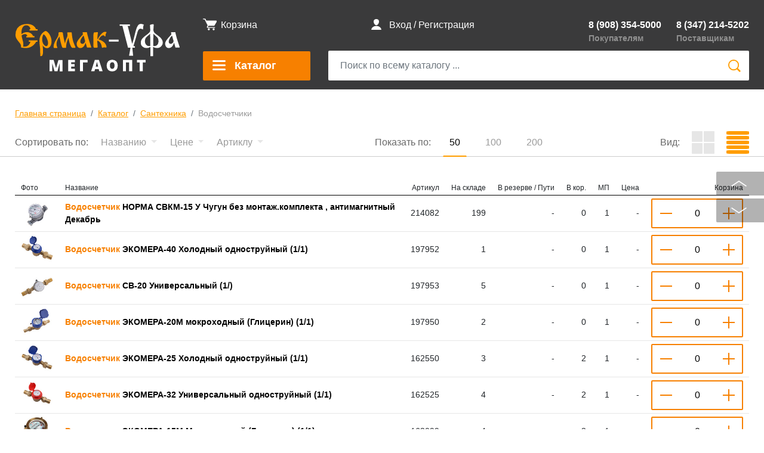

--- FILE ---
content_type: text/html; charset=UTF-8
request_url: https://www.ermak-ufa.ru/catalog/vodoschetchiki/?sort=PROPERTY_102&order=desc
body_size: 71430
content:

<!DOCTYPE html>
<html xml:lang="ru" lang="ru">
<head>
  <meta name="yandex-verification" content="51b52c0c889129f2" />
	<meta http-equiv="X-UA-Compatible" content="IE=edge,chrome=1">

<meta name="viewport" content="width=device-width, initial-scale=1, shrink-to-fit=no">

	<link rel="shortcut icon" type="image/x-icon" href="/favicon.png" />
  		<meta http-equiv="Content-Type" content="text/html; charset=UTF-8" />
<meta name="robots" content="index, follow" />
<meta name="keywords" content="Водосчетчики, купить Водосчетчики, приобрести Водосчетчики" />
<meta name="description" content="Водосчетчики" />
<link href="/bitrix/css/main/font-awesome.css?169174365528777" type="text/css"  rel="stylesheet" />
<link href="/bitrix/css/colorbox.css?16917436553387" type="text/css"  rel="stylesheet" />
<link href="/bitrix/templates/newermak/components/bitrix/system.pagenavigation/orange1/style.css?1691743638804" type="text/css"  rel="stylesheet" />
<link href="/bitrix/templates/newermak/components/bitrix/catalog.section/.default-new-cat/style.css?1723224232378" type="text/css"  rel="stylesheet" />
<link href="/bitrix/templates/newermak/components/bitrix/breadcrumb/universal1/style.css?16917436371115" type="text/css"  rel="stylesheet" />
<link href="/bitrix/templates/newermak/css/bootstrap.css?1691743638164886" type="text/css"  data-template-style="true"  rel="stylesheet" />
<link href="/bitrix/templates/newermak/css/slick.css?16917436381572" type="text/css"  data-template-style="true"  rel="stylesheet" />
<link href="/bitrix/templates/newermak/css/all.min.css?169174363855967" type="text/css"  data-template-style="true"  rel="stylesheet" />
<link href="/bitrix/templates/newermak/css/fontawesome.min.css?169174363853684" type="text/css"  data-template-style="true"  rel="stylesheet" />
<link href="/bitrix/templates/newermak/css/styles.css?175580867589465" type="text/css"  data-template-style="true"  rel="stylesheet" />
<link href="/bitrix/templates/newermak/styles.css?17427486952088" type="text/css"  data-template-style="true"  rel="stylesheet" />
<link href="/bitrix/templates/newermak/css/media.css?17513750908050" type="text/css"  data-template-style="true"  rel="stylesheet" />
<link href="/bitrix/templates/newermak/css/jquery.alerts.css?16917436383000" type="text/css"  data-template-style="true"  rel="stylesheet" />
<link href="/js/waitme/waitMe.min.css?169174365814044" type="text/css"  data-template-style="true"  rel="stylesheet" />
<link href="/js/bcarousel/jQuery.Brazzers-Carousel.css?1707078737944" type="text/css"  data-template-style="true"  rel="stylesheet" />
<script>if(!window.BX)window.BX={};if(!window.BX.message)window.BX.message=function(mess){if(typeof mess==='object'){for(let i in mess) {BX.message[i]=mess[i];} return true;}};</script>
<script>(window.BX||top.BX).message({"JS_CORE_LOADING":"Загрузка...","JS_CORE_NO_DATA":"- Нет данных -","JS_CORE_WINDOW_CLOSE":"Закрыть","JS_CORE_WINDOW_EXPAND":"Развернуть","JS_CORE_WINDOW_NARROW":"Свернуть в окно","JS_CORE_WINDOW_SAVE":"Сохранить","JS_CORE_WINDOW_CANCEL":"Отменить","JS_CORE_WINDOW_CONTINUE":"Продолжить","JS_CORE_H":"ч","JS_CORE_M":"м","JS_CORE_S":"с","JSADM_AI_HIDE_EXTRA":"Скрыть лишние","JSADM_AI_ALL_NOTIF":"Показать все","JSADM_AUTH_REQ":"Требуется авторизация!","JS_CORE_WINDOW_AUTH":"Войти","JS_CORE_IMAGE_FULL":"Полный размер"});</script>

<script src="/bitrix/js/main/core/core.js?1756324343511455"></script>

<script>BX.Runtime.registerExtension({"name":"main.core","namespace":"BX","loaded":true});</script>
<script>BX.setJSList(["\/bitrix\/js\/main\/core\/core_ajax.js","\/bitrix\/js\/main\/core\/core_promise.js","\/bitrix\/js\/main\/polyfill\/promise\/js\/promise.js","\/bitrix\/js\/main\/loadext\/loadext.js","\/bitrix\/js\/main\/loadext\/extension.js","\/bitrix\/js\/main\/polyfill\/promise\/js\/promise.js","\/bitrix\/js\/main\/polyfill\/find\/js\/find.js","\/bitrix\/js\/main\/polyfill\/includes\/js\/includes.js","\/bitrix\/js\/main\/polyfill\/matches\/js\/matches.js","\/bitrix\/js\/ui\/polyfill\/closest\/js\/closest.js","\/bitrix\/js\/main\/polyfill\/fill\/main.polyfill.fill.js","\/bitrix\/js\/main\/polyfill\/find\/js\/find.js","\/bitrix\/js\/main\/polyfill\/matches\/js\/matches.js","\/bitrix\/js\/main\/polyfill\/core\/dist\/polyfill.bundle.js","\/bitrix\/js\/main\/core\/core.js","\/bitrix\/js\/main\/polyfill\/intersectionobserver\/js\/intersectionobserver.js","\/bitrix\/js\/main\/lazyload\/dist\/lazyload.bundle.js","\/bitrix\/js\/main\/polyfill\/core\/dist\/polyfill.bundle.js","\/bitrix\/js\/main\/parambag\/dist\/parambag.bundle.js"]);
</script>
<script>BX.Runtime.registerExtension({"name":"ls","namespace":"window","loaded":true});</script>
<script>BX.Runtime.registerExtension({"name":"pull.protobuf","namespace":"BX","loaded":true});</script>
<script>BX.Runtime.registerExtension({"name":"rest.client","namespace":"window","loaded":true});</script>
<script>(window.BX||top.BX).message({"pull_server_enabled":"N","pull_config_timestamp":0,"shared_worker_allowed":"Y","pull_guest_mode":"Y","pull_guest_user_id":-48190190,"pull_worker_mtime":1756324131});(window.BX||top.BX).message({"PULL_OLD_REVISION":"Для продолжения корректной работы с сайтом необходимо перезагрузить страницу."});</script>
<script>BX.Runtime.registerExtension({"name":"pull.client","namespace":"BX","loaded":true});</script>
<script>BX.Runtime.registerExtension({"name":"pull","namespace":"window","loaded":true});</script>
<script>BX.Runtime.registerExtension({"name":"fx","namespace":"window","loaded":true});</script>
<script>BX.Runtime.registerExtension({"name":"jquery3","namespace":"window","loaded":true});</script>
<script>(window.BX||top.BX).message({"LANGUAGE_ID":"ru","FORMAT_DATE":"DD.MM.YYYY","FORMAT_DATETIME":"DD.MM.YYYY HH:MI:SS","COOKIE_PREFIX":"BITRIX_SM","SERVER_TZ_OFFSET":"18000","UTF_MODE":"Y","SITE_ID":"s1","SITE_DIR":"\/","USER_ID":"","SERVER_TIME":1768413329,"USER_TZ_OFFSET":0,"USER_TZ_AUTO":"Y","bitrix_sessid":"2811bfcc742fb5758c221ec6c4959332"});</script>


<script src="/bitrix/js/main/core/core_ls.js?17563242704201"></script>
<script src="/bitrix/js/main/session.js?16940843313701"></script>
<script src="/bitrix/js/pull/protobuf/protobuf.js?1691743655274055"></script>
<script src="/bitrix/js/pull/protobuf/model.js?169174365570928"></script>
<script src="/bitrix/js/rest/client/rest.client.js?169408393317414"></script>
<script src="/bitrix/js/pull/client/pull.client.js?175632413183861"></script>
<script src="/bitrix/js/main/core/core_fx.js?169174365316888"></script>
<script src="/bitrix/js/main/jquery/jquery-3.6.0.min.js?169408443789501"></script>
<script>
bxSession.Expand('2811bfcc742fb5758c221ec6c4959332.8f288bf94100b20bcc664005aea513c650e4f26c88771fcbd786ae7aea3b6552');
</script>
<script>
					(function () {
						"use strict";

						var counter = function ()
						{
							var cookie = (function (name) {
								var parts = ("; " + document.cookie).split("; " + name + "=");
								if (parts.length == 2) {
									try {return JSON.parse(decodeURIComponent(parts.pop().split(";").shift()));}
									catch (e) {}
								}
							})("BITRIX_CONVERSION_CONTEXT_s1");

							if (cookie && cookie.EXPIRE >= BX.message("SERVER_TIME"))
								return;

							var request = new XMLHttpRequest();
							request.open("POST", "/bitrix/tools/conversion/ajax_counter.php", true);
							request.setRequestHeader("Content-type", "application/x-www-form-urlencoded");
							request.send(
								"SITE_ID="+encodeURIComponent("s1")+
								"&sessid="+encodeURIComponent(BX.bitrix_sessid())+
								"&HTTP_REFERER="+encodeURIComponent(document.referrer)
							);
						};

						if (window.frameRequestStart === true)
							BX.addCustomEvent("onFrameDataReceived", counter);
						else
							BX.ready(counter);
					})();
				</script>
<script>BX.bind(window, "load", function(){BX.PULL.start();});</script>



<script src="/bitrix/templates/newermak/js/popper.min.js?169174363820299"></script>
<script src="/bitrix/templates/newermak/js/slick.min.js?169174363842863"></script>
<script src="/bitrix/templates/newermak/js/bootstrap.min.js?169174363850998"></script>
<script src="/bitrix/templates/newermak/scripts1.js?175555518534477"></script>
<script src="/bitrix/templates/newermak/js/main_v1.js?175621165720260"></script>
<script src="/bitrix/templates/newermak/js/scripts.js?175149474923959"></script>
<script src="/bitrix/templates/newermak/js/jquery.alerts.js?169174363813499"></script>
<script src="/bitrix/templates/newermak/js/jquery.cookie.js?16917436383140"></script>
<script src="/bitrix/templates/newermak/js/readmore.js?16917436386117"></script>
<script src="/bitrix/templates/newermak/js/jquery.mark.min.js?169174363813993"></script>
<script src="/bitrix/templates/newermak/js/jquery.colorbox-min.js?169174363811960"></script>
<script src="/js/jquery.mloading.js?16917436589251"></script>
<script src="/js/jquery-loader.js?16917436586948"></script>
<script src="/js/waitme/waitMe.min.js?16917436583820"></script>
<script src="/js/jquery.redirect.js?16917436586354"></script>
<script src="/js/bcarousel/jQuery.Brazzers-Carousel.js?16984936991636"></script>

  
	
	

<script type="text/javascript">
var is_mobile = is_mobile ();
var redirectID = 0;
var sids = 0;
var IsAuthorized = '0';
</script>



	
<!-- <script type="text/javascript">
$( document ).ready(function() {
    console.log( "ready!" );
    alert("ready");
    jAlert('Напоминаем о функции положить в базу 1С, которая поможет зарезервировать товары за Вами', 'Напоминание');
});
/*alert("1111");*/
// jAlert('Напоминаем о функции положить в базу 1С, которая поможет зарезервировать товары за Вами', 'Напоминание');
// alert("123");
/*jConfirm('Напоминаем о функции Перенести из корзины в базу 1С, которая поможет зарезервировать товары за Вами. Перейти в корзину ?', 'Напоминание',function(r) {

if (r){
  window.location.href='https://www.ermak-ufa.ru/personal/cart/';
}

 });*/
 
</script> -->
	

<title>Водосчетчики оптом / ermak-ufa.ru</title>
</head>
<body class="bx-background-image bx-theme-" >

<div id="panel"></div>
<div>
		<div class="up-btn">
			<div class="up-btn__top"><i class="icon-up-btn"></i></div>
			<div class="up-btn__bottom"><i class="icon-bottom-btn"></i></div>
		</div>

		<div class="wrapper">

			<header class="header">
				<div class="header-top">
					<div class="container">
						<div class="row">
							<div class="col-lg-3">
								<div class="logo-wr">
									<a href="/" class="logo"><img src="/images/logoermak4.svg" alt="" title=""></a>
								</div>
							</div>
							<div class="col-lg-9">
								<div class="header-items">
									<div class="header-item">
 										<div class="header-item__icon">
											<i class="icon-cart"></i>
										</div> 

										<div class="header-item__body">
											<a href="/personal/cart/" class="header-item__cart-btn">
												<div class="header-item__cart"><!-- <i class="icon-cart"></i> --><span>Корзина</span></div>
												<div class="header-item__price">
																									</div>
											</a>
										</div>
									</div>












									<div class="header-item">
										<div class="header-item__icon">
											<i class="icon-profile"></i>
										</div>
 										<div class="header-item__body">
											<div class="header-item__links">
												<a href="/auth">Вход / Регистрация</a>
											</div>
										</div> 




									</div>








										
									<div class="header-item">
<!-- 										<div class="header-item__icon">
											<i class="icon-phone"></i>
										</div> -->
										<div class="header-item__body">
											<div class="header-item__phones">

	
												<div class="header-item__col">
													<div class="header-item__phone"><a href="tel:+7(908)354-5000">8 (908) 354-5000</a></div>
													<div class="header-item__desc">Покупателям</div>
												</div>

												<div class="header-item__col">
													<div class="header-item__phone"><a href="tel:+7(347)214-5202">8 (347) 214-5202</a></div>
													<div class="header-item__desc">Поставщикам</div>
												</div>
											</div>
										</div>
									</div>


									



								</div>


								<div class="header-search-wr">
									<div class="catalog-nav">
										<div class="btn catalog-nav__btn">
											<i class="catalog-nav-burger"></i>
											<span>Каталог</span>
										</div>
									</div>




								<div class="header-search">

								<form id="search_form" action="/qs/">


									<div class="header-search__input">
										<input id="title-search-input" type="text" name="q" class="form-control" autocomplete="off" placeholder="Поиск по всему каталогу ..." value="">

<input type="hidden" name="provider" value="0">

									</div>
									<div class="header-search__dop">
<!-- 										<div class="hs-checkbox">
											<label>
												<input type="checkbox">
												<i class="icon-checkbox"></i>
												<span>Расширенный</span>
											</label>
										</div> -->
										<div class="header-search__clear">
											<i class="icon-clear "></i>
										</div>
										<div class="hs-checkbox">
											<label>
												<input type="checkbox" id="checkbox_button">
												<i class="icon-checkbox"></i>
												<span>Транслит</span>
											</label>
										</div>
										<button class="hs-btn btn"><i class="icon-search"></i></button>
									</div>


									<div class="header-search__clps">
<!-- 										<div id="search_div" class="catalog-table table-responsive"> -->
										<div id="preview-search_div" class="catalog-table table-responsive">
										</div>
									</div>
								</div>
							</form>
							</div>
</div>






						</div>
					</div>

<div>
			    
</div>

				</div>









<!-- 				<div class="header-nav">
					<div class="container">
						<div class="cb-nav__left"><ul class="cb-nav-list"><li class="active" data-cat="3282" ><a href="/catalog/avtotovary/"><span>Автотовары</span><i><svg width="7" height="10" viewBox="0 0 7 10" 
        fill="none" xmlns="http://www.w3.org/2000/svg">
        <path d="M1.02832 9.31014L5.28119 4.94233L1.02832 0.689453" stroke="#E6E6E6" stroke-width="1.95402" stroke-miterlimit="22.9256"/></svg></i></a></li><li data-cat="3307" ><a href="/catalog/bytovaya_khimiya/"><span>Бытовая химия</span><i><svg width="7" height="10" viewBox="0 0 7 10" 
        fill="none" xmlns="http://www.w3.org/2000/svg">
        <path d="M1.02832 9.31014L5.28119 4.94233L1.02832 0.689453" stroke="#E6E6E6" stroke-width="1.95402" stroke-miterlimit="22.9256"/></svg></i></a></li><li data-cat="3395" ><a href="/catalog/vse_dlya_doma/"><span>Все для дома</span><i><svg width="7" height="10" viewBox="0 0 7 10" 
        fill="none" xmlns="http://www.w3.org/2000/svg">
        <path d="M1.02832 9.31014L5.28119 4.94233L1.02832 0.689453" stroke="#E6E6E6" stroke-width="1.95402" stroke-miterlimit="22.9256"/></svg></i></a></li><li data-cat="3625" ><a href="/catalog/instrument/"><span>Инструмент</span><i><svg width="7" height="10" viewBox="0 0 7 10" 
        fill="none" xmlns="http://www.w3.org/2000/svg">
        <path d="M1.02832 9.31014L5.28119 4.94233L1.02832 0.689453" stroke="#E6E6E6" stroke-width="1.95402" stroke-miterlimit="22.9256"/></svg></i></a></li><li data-cat="4574" ><a href="/catalog/krasota-i-zdorove/"><span>Красота и здоровье</span><i><svg width="7" height="10" viewBox="0 0 7 10" 
        fill="none" xmlns="http://www.w3.org/2000/svg">
        <path d="M1.02832 9.31014L5.28119 4.94233L1.02832 0.689453" stroke="#E6E6E6" stroke-width="1.95402" stroke-miterlimit="22.9256"/></svg></i></a></li><li data-cat="3845" ><a href="/catalog/kukhnya/"><span>Кухня</span><i><svg width="7" height="10" viewBox="0 0 7 10" 
        fill="none" xmlns="http://www.w3.org/2000/svg">
        <path d="M1.02832 9.31014L5.28119 4.94233L1.02832 0.689453" stroke="#E6E6E6" stroke-width="1.95402" stroke-miterlimit="22.9256"/></svg></i></a></li><li data-cat="3968" ><a href="/catalog/odezhda_obuv/"><span>Одежда, обувь, аксессуары</span><i><svg width="7" height="10" viewBox="0 0 7 10" 
        fill="none" xmlns="http://www.w3.org/2000/svg">
        <path d="M1.02832 9.31014L5.28119 4.94233L1.02832 0.689453" stroke="#E6E6E6" stroke-width="1.95402" stroke-miterlimit="22.9256"/></svg></i></a></li><li data-cat="3997" ><a href="/catalog/otoplenie/"><span>Отопление</span><i><svg width="7" height="10" viewBox="0 0 7 10" 
        fill="none" xmlns="http://www.w3.org/2000/svg">
        <path d="M1.02832 9.31014L5.28119 4.94233L1.02832 0.689453" stroke="#E6E6E6" stroke-width="1.95402" stroke-miterlimit="22.9256"/></svg></i></a></li><li data-cat="4080" ><a href="/catalog/sad_i_ogorod/"><span>Сад и огород</span><i><svg width="7" height="10" viewBox="0 0 7 10" 
        fill="none" xmlns="http://www.w3.org/2000/svg">
        <path d="M1.02832 9.31014L5.28119 4.94233L1.02832 0.689453" stroke="#E6E6E6" stroke-width="1.95402" stroke-miterlimit="22.9256"/></svg></i></a></li><li data-cat="4138" ><a href="/catalog/santekhnika/"><span>Сантехника</span><i><svg width="7" height="10" viewBox="0 0 7 10" 
        fill="none" xmlns="http://www.w3.org/2000/svg">
        <path d="M1.02832 9.31014L5.28119 4.94233L1.02832 0.689453" stroke="#E6E6E6" stroke-width="1.95402" stroke-miterlimit="22.9256"/></svg></i></a></li><li data-cat="4266" ><a href="/catalog/sport/"><span>Спорт</span><i><svg width="7" height="10" viewBox="0 0 7 10" 
        fill="none" xmlns="http://www.w3.org/2000/svg">
        <path d="M1.02832 9.31014L5.28119 4.94233L1.02832 0.689453" stroke="#E6E6E6" stroke-width="1.95402" stroke-miterlimit="22.9256"/></svg></i></a></li><li data-cat="4278" ><a href="/catalog/stroyka_i_remont/"><span>Стройка и ремонт</span><i><svg width="7" height="10" viewBox="0 0 7 10" 
        fill="none" xmlns="http://www.w3.org/2000/svg">
        <path d="M1.02832 9.31014L5.28119 4.94233L1.02832 0.689453" stroke="#E6E6E6" stroke-width="1.95402" stroke-miterlimit="22.9256"/></svg></i></a></li><li data-cat="4373" ><a href="/catalog/tovary_dlya_detey/"><span>Товары для детей</span><i><svg width="7" height="10" viewBox="0 0 7 10" 
        fill="none" xmlns="http://www.w3.org/2000/svg">
        <path d="M1.02832 9.31014L5.28119 4.94233L1.02832 0.689453" stroke="#E6E6E6" stroke-width="1.95402" stroke-miterlimit="22.9256"/></svg></i></a></li><li data-cat="4384" ><a href="/catalog/turizm_i_rybalka/"><span>Туризм и рыбалка</span><i><svg width="7" height="10" viewBox="0 0 7 10" 
        fill="none" xmlns="http://www.w3.org/2000/svg">
        <path d="M1.02832 9.31014L5.28119 4.94233L1.02832 0.689453" stroke="#E6E6E6" stroke-width="1.95402" stroke-miterlimit="22.9256"/></svg></i></a></li><li data-cat="4444" ><a href="/catalog/elektrika/"><span>Электрика</span><i><svg width="7" height="10" viewBox="0 0 7 10" 
        fill="none" xmlns="http://www.w3.org/2000/svg">
        <path d="M1.02832 9.31014L5.28119 4.94233L1.02832 0.689453" stroke="#E6E6E6" stroke-width="1.95402" stroke-miterlimit="22.9256"/></svg></i></a></li><li data-cat="4472" ><a href="/catalog/elektronika/"><span>Электроника</span><i><svg width="7" height="10" viewBox="0 0 7 10" 
        fill="none" xmlns="http://www.w3.org/2000/svg">
        <path d="M1.02832 9.31014L5.28119 4.94233L1.02832 0.689453" stroke="#E6E6E6" stroke-width="1.95402" stroke-miterlimit="22.9256"/></svg></i></a></li></ul></div><div class="cb-nav__right"><div class="cb-nav-tabs"><div class="cb-nav-tab active" id="cat3282"><div class="tab-column"><div class="cb-nav-tab__title"><a href="/catalog/avtoaksessuary_i_prinadlezhnosti/">Автоаксессуары и принадлежности</a></div><ul class="cb-nav-tab__list"><li><a href="/catalog/aptechki_nabory_avtomobilista/">Аптечки, наборы автомобилиста</a></li><li><a href="/catalog/kanistry-voronki/">Канистры, воронки</a></li><li><a href="/catalog/ognetushiteli/">Огнетушители</a></li><li><a href="/catalog/prochee/">Прочее</a></li><li><a href="/catalog/trosy_styazhki/">Тросы, стяжки</a></li></ul></div><div class="tab-column"><div class="cb-nav-tab__title"><a href="/catalog/masla_i_avtokhimiya/">Масла и автохимия</a></div><ul class="cb-nav-tab__list"><li><a href="/catalog/antifriz_tosol/">Антифриз, тосол</a></li><li><a href="/catalog/aromatizatory_salona/">Ароматизаторы салона</a></li><li><a href="/catalog/klei_i_germetiki/">Клеи и герметики</a></li><li><a href="/catalog/kraski_aerozolnye_antikory/">Краски аэрозольные, антикоры</a></li><li><a href="/catalog/masla/">Масла</a></li><li><a href="/catalog/smazki_i_konservanty/">Смазки и консерванты</a></li></ul></div><div class="tab-column"><div class="cb-nav-tab__title"><a href="/catalog/ukhod_za_avtomobilem/">Уход за автомобилем</a></div><ul class="cb-nav-tab__list"><li><a href="/catalog/chistyashchie_ukhodovye_sredstva_dlya_avto/">Чистящие, уходовые средства для авто</a></li><li><a href="/catalog/shchetki_gubki_salfetki_opryskivateli/">Щетки, губки, салфетки, опрыскиватели</a></li></ul></div><div class="cb-nav-tab__title"><a href="/catalog/avto_prochee/">Авто прочее</a></div><div class="cb-nav-tab__title"><a href="/catalog/avtoinstrumenty/">Автоинструменты</a></div><div class="cb-nav-tab__title"><a href="/catalog/avtomobilnaya_elektronika/">Автомобильная электроника</a></div><div class="cb-nav-tab__title"><a href="/catalog/domkraty_lebedki_lopaty/">Домкраты, лебедки, лопаты</a></div><div class="cb-nav-tab__title"><a href="/catalog/kolesa-i-shiny/">Колеса и шины</a></div><div class="cb-nav-tab__title"><a href="/catalog/kompressory_nasosy/">Компрессоры, насосы</a></div><div class="cb-nav-tab__title"><a href="/catalog/shchetki_stekloochistiteley/">Щетки стеклоочистителей</a></div></div><div class="cb-nav-tab" id="cat3307"><div class="tab-column"><div class="cb-nav-tab__title"><a href="/catalog/stirka_i_ukhod_za_belem/">Стирка и уход за бельем</a></div><ul class="cb-nav-tab__list"><li><a href="/catalog/geli_dlya_stirki/">Гели для стирки</a></li><li><a href="/catalog/poroshki_stiralnye/">Порошки стиральные</a></li></ul></div><div class="tab-column"><div class="cb-nav-tab__title"><a href="/catalog/ukhod_za_volosami/">Уход за волосами</a></div><ul class="cb-nav-tab__list"><li><a href="/catalog/laki_dlya_volos/">Лаки для волос</a></li><li><a href="/catalog/shampuni_dlya_volos/">Шампуни для волос</a></li></ul></div><div class="tab-column"><div class="cb-nav-tab__title"><a href="/catalog/ukhod_za_odezhdoy_i_obuvyu/">Уход за одеждой и обувью</a></div><ul class="cb-nav-tab__list"><li><a href="/catalog/kremy_dlya_obuvi/">Кремы для обуви</a></li><li><a href="/catalog/lozhki_dlya_obuvi/">Ложки для обуви</a></li><li><a href="/catalog/propitki_ochistiteli_sprei/">Пропитки, очистители, спреи</a></li><li><a href="/catalog/roliki_dlya_chistki_odezhdy/">Ролики для чистки одежды</a></li><li><a href="/catalog/shchetki_dlya_obuvi/">Щетки для обуви</a></li><li><a href="/catalog/shchetki_dlya_odezhdy/">Щетки для одежды</a></li></ul></div><div class="tab-column"><div class="cb-nav-tab__title"><a href="/catalog/ukhod_za_polostyu_rta/">Уход за полостью рта</a></div><ul class="cb-nav-tab__list"><li><a href="/catalog/pasty_zubnye/">Пасты зубные</a></li><li><a href="/catalog/shchetki_zubnye/">Щетки зубные</a></li></ul></div><div class="tab-column"><div class="cb-nav-tab__title"><a href="/catalog/chistyashchie_sredstva/">Чистящие средства</a></div><ul class="cb-nav-tab__list"><li><a href="/catalog/sredstva_dlya_vygrebnykh_yam_dachnykh_tualetov/">Средства для выгребных ям, дачных туалетов</a></li><li><a href="/catalog/sredstva_dlya_dezinfektsii/">Средства для дезинфекции</a></li><li><a href="/catalog/sredstva_dlya_kukhni/">Средства для кухни</a></li><li><a href="/catalog/sredstva_dlya_mytya_polov_sten/">Средства для мытья полов, стен</a></li><li><a href="/catalog/sredstva_dlya_mytya_stekol_zerkal_okon/">Средства для мытья стекол, зеркал, окон</a></li><li><a href="/catalog/sredstva_dlya_santekhniki/">Средства для сантехники</a></li><li><a href="/catalog/sredstva_dlya_udaleniya_zasorov/">Средства для удаления засоров</a></li><li><a href="/catalog/sredstva_dlya_chistki_i_mytya_universalnye/">Средства для чистки и мытья универсальные</a></li></ul></div><div class="cb-nav-tab__title"><a href="/catalog/brite/">Бритье</a></div><div class="cb-nav-tab__title"><a href="/catalog/lichnaya_gigiena/">Личная гигиена</a></div><div class="cb-nav-tab__title"><a href="/catalog/moyushchie_sredstva_dlya_posudy/">Моющие средства для посуды</a></div><div class="cb-nav-tab__title"><a href="/catalog/mylo/">Мыло</a></div><div class="cb-nav-tab__title"><a href="/catalog/osvezhiteli_/">Освежители </a></div><div class="cb-nav-tab__title"><a href="/catalog/smazochnye_sredstva_bytovye_masla/">Смазочные средства, бытовые масла</a></div></div><div class="cb-nav-tab" id="cat3395"><div class="tab-column"><div class="cb-nav-tab__title"><a href="/catalog/bytovaya_tekhnika/">Бытовая техника</a></div><ul class="cb-nav-tab__list"><li><a href="/catalog/klimaticheskaya_tekhnika/">Климатическая техника</a></li><li><a href="/catalog/kosmeticheskie_apparaty/">Косметические аппараты</a></li><li><a href="/catalog/krupnaya_bytovaya_tekhnika/">Крупная бытовая техника</a></li><li><a href="/catalog/pribory_dlya_ukhoda_za_odezhdoy_i_obuvyu/">Приборы для ухода за одеждой и обувью</a></li><li><a href="/catalog/tekhnika_dlya_doma/">Техника для дома</a></li><li><a href="/catalog/tekhnika_dlya_kukhni/">Техника для кухни</a></li><li><a href="/catalog/tekhnika_dlya_selkogo_khozyaystva/">Техника для селького хозяйства</a></li><li><a href="/catalog/furnitura_i_aksessuary_dlya_bytovoy_tekhnike/">Фурнитура и аксессуары для бытовой технике</a></li></ul></div><div class="tab-column"><div class="cb-nav-tab__title"><a href="/catalog/vse_dlya_khraneniya_i_organizatsii_prostranstva/">Все для хранения и организации пространства</a></div><ul class="cb-nav-tab__list"><li><a href="/catalog/boks_dlya_khraneniya/">Бокс для хранения</a></li><li><a href="/catalog/veshalki_dlya_odezhdy/">Вешалки для одежды</a></li><li><a href="/catalog/emkost_dlya_khraneniya/">Емкость для хранения</a></li><li><a href="/catalog/konteyner_dlya_khraneniya/">Контейнер для хранения</a></li><li><a href="/catalog/korzina_dlya_khraneniya/">Корзина для хранения</a></li><li><a href="/catalog/organayzer_dlya_khraneniya/">Органайзер для хранения</a></li><li><a href="/catalog/etazherki_i_polki_dlya_obuvi/">Этажерки и полки для обуви</a></li><li><a href="/catalog/yashchik_dlya_khraneniya/">Ящик для хранения</a></li></ul></div><div class="tab-column"><div class="cb-nav-tab__title"><a href="/catalog/galantereya/">Галантерея</a></div><ul class="cb-nav-tab__list"><li><a href="/catalog/vse-dlya-prazdnika/">Все для праздника</a></li><li><a href="/catalog/zonty/">Зонты</a></li><li><a href="/catalog/nozhnitsy/">Ножницы</a></li><li><a href="/catalog/ramki_dlya_fotografiy/">Рамки для фотографий</a></li><li><a href="/catalog/sumki_koshelki_kosmetichki/">Сумки, кошельки, косметички</a></li></ul></div><div class="tab-column"><div class="cb-nav-tab__title"><a href="/catalog/dekor-i-interer/">Декор и интерьер</a></div><ul class="cb-nav-tab__list"><li><a href="/catalog/klyuchnitsy/">Ключницы</a></li></ul></div><div class="tab-column"><div class="cb-nav-tab__title"><a href="/catalog/zamki_mebelnaya_furnitura/">Замки, мебельная фурнитура</a></div><ul class="cb-nav-tab__list"><li><a href="/catalog/zamki_vreznye/">Замки врезные</a></li><li><a href="/catalog/zamki_mebelnye_i_prochee/">Замки мебельные и прочее</a></li><li><a href="/catalog/zamki_navesnye/">Замки навесные</a></li><li><a href="/catalog/zamki_nakladnye/">Замки накладные</a></li><li><a href="/catalog/mezhkomnatnye_ruchki_zamki/">Межкомнатные ручки-замки</a></li><li><a href="/catalog/petli_i_navesy_garazhnye/">Петли и навесы гаражные</a></li><li><a href="/catalog/ruchki_dvernye/">Ручки дверные</a></li><li><a href="/catalog/serdtseviny_mekhanizmy_tsilindrovye/">Сердцевины (механизмы цилиндровые)</a></li><li><a href="/catalog/furnitura_dvernaya/">Фурнитура дверная</a></li><li><a href="/catalog/furnitura_mebelnaya/">Фурнитура мебельная</a></li><li><a href="/catalog/furnitura_okonnaya/">Фурнитура оконная</a></li></ul></div><div class="tab-column"><div class="cb-nav-tab__title"><a href="/catalog/karnizy_shtory_zhalyuzi/">Карнизы, шторы, жалюзи</a></div><ul class="cb-nav-tab__list"><li><a href="/catalog/zhalyuzi_dlya_okon/">Жалюзи для окон</a></li><li><a href="/catalog/karniz_dlya_shtor/">Карниз для штор</a></li></ul></div><div class="tab-column"><div class="cb-nav-tab__title"><a href="/catalog/kashpo_gorshki_podstavki_dlya_tsvetov/">Кашпо, горшки, подставки для цветов</a></div><ul class="cb-nav-tab__list"><li><a href="/catalog/vazony_gorshki_kashpo/">Вазоны, горшки, кашпо</a></li><li><a href="/catalog/podstavki/">Подставки</a></li><li><a href="/catalog/yashchiki_balkonnye/">Ящики балконные</a></li></ul></div><div class="tab-column"><div class="cb-nav-tab__title"><a href="/catalog/kovriki/">Коврики</a></div><ul class="cb-nav-tab__list"><li><a href="/catalog/kovrik_dlya_vanny/">Коврик для ванны</a></li><li><a href="/catalog/kovrik_pridvernyy/">Коврик придверный</a></li><li><a href="/catalog/kovrik_khlopkovyy/">Коврик хлопковый</a></li></ul></div><div class="tab-column"><div class="cb-nav-tab__title"><a href="/catalog/korziny_konteynery_dlya_musora/">Корзины, контейнеры для мусора</a></div><ul class="cb-nav-tab__list"><li><a href="/catalog/konteyner_dlya_musora/">Контейнер для мусора</a></li><li><a href="/catalog/korzina_dlya_musora/">Корзина для мусора</a></li><li><a href="/catalog/urny/">Урны</a></li></ul></div><div class="tab-column"><div class="cb-nav-tab__title"><a href="/catalog/kryuchki_prishchepki_derzhateli/">Крючки, прищепки, держатели</a></div><ul class="cb-nav-tab__list"><li><a href="/catalog/derzhateli_dlya_polotenets_i_paketov/">Держатели для полотенец и пакетов</a></li><li><a href="/catalog/kryuchki_dlya_shtor/">Крючки для штор</a></li><li><a href="/catalog/kryuchki_samokleyushchiesya/">Крючки самоклеющиеся</a></li><li><a href="/catalog/prishchepki/">Прищепки</a></li></ul></div><div class="tab-column"><div class="cb-nav-tab__title"><a href="/catalog/mebel/">Мебель</a></div><ul class="cb-nav-tab__list"><li><a href="/catalog/mebel_iz_plastika/">Мебель из пластика</a></li><li><a href="/catalog/obuvnitsy_banketki/">Обувницы, банкетки</a></li><li><a href="/catalog/ofisnye_kresla_stulya/">Офисные кресла, стулья</a></li><li><a href="/catalog/stol_stulya_taburety/">Стол, стулья, табуреты</a></li></ul></div><div class="tab-column"><div class="cb-nav-tab__title"><a href="/catalog/meshki_pakety/">Мешки, пакеты</a></div><ul class="cb-nav-tab__list"><li><a href="/catalog/meshki_dlya_musora/">Мешки для мусора</a></li><li><a href="/catalog/meshki_stroitelnye/">Мешки строительные</a></li><li><a href="/catalog/paket_mayka/">Пакет-майка</a></li><li><a href="/catalog/pakety_pishchevye/">Пакеты пищевые</a></li><li><a href="/catalog/pakety_podarochnye/">Пакеты подарочные</a></li><li><a href="/catalog/pakety_s_zamkom/">Пакеты с замком</a></li><li><a href="/catalog/plenka_pishchevaya/">Пленка пищевая</a></li></ul></div><div class="tab-column"><div class="cb-nav-tab__title"><a href="/catalog/novyy_god/">Новый год</a></div><ul class="cb-nav-tab__list"><li><a href="/catalog/busy_girlyandy_rastyazhki_mishura/">Бусы, гирлянды-растяжки, мишура</a></li><li><a href="/catalog/girlyandy_dlya_doma/">Гирлянды для дома</a></li><li><a href="/catalog/girlyandy_dlya_ulits/">Гирлянды для улиц</a></li><li><a href="/catalog/elki/">Елки</a></li><li><a href="/catalog/igrushki_na_elku/">Игрушки на елку</a></li><li><a href="/catalog/novogodniy_dekor/">Новогодний декор</a></li></ul></div><div class="tab-column"><div class="cb-nav-tab__title"><a href="/catalog/polki_etazherki_podstavki/">Полки, этажерки, подставки</a></div><ul class="cb-nav-tab__list"><li><a href="/catalog/polki_dlya_vannoy/">Полки для ванной</a></li><li><a href="/catalog/polki_dlya_instrumentov/">Полки для инструментов</a></li><li><a href="/catalog/polki_universalnye/">Полки универсальные</a></li></ul></div><div class="tab-column"><div class="cb-nav-tab__title"><a href="/catalog/sushilki_dlya_belya_gladilnye_doski/">Сушилки для белья, гладильные доски</a></div><ul class="cb-nav-tab__list"><li><a href="/catalog/doski_gladilnye/">Доски гладильные</a></li><li><a href="/catalog/meshki_i_shary_dlya_stirki/">Мешки и шары для стирки</a></li><li><a href="/catalog/sushilki_dlya_belya/">Сушилки для белья</a></li></ul></div><div class="tab-column"><div class="cb-nav-tab__title"><a href="/catalog/tekstil/">Текстиль</a></div><ul class="cb-nav-tab__list"><li><a href="/catalog/namatrasniki/">Наматрасники</a></li><li><a href="/catalog/odeyala-podushki/">Одеяла, подушки</a></li><li><a href="/catalog/pledy/">Пледы</a></li><li><a href="/catalog/pokryvala/">Покрывала</a></li><li><a href="/catalog/postelnoe_bele/">Постельное белье</a></li><li><a href="/catalog/prochee_tekstil/">Прочее</a></li></ul></div><div class="tab-column"><div class="cb-nav-tab__title"><a href="/catalog/termometry/">Термометры</a></div><ul class="cb-nav-tab__list"><li><a href="/catalog/termometry_dlya_bani/">Термометры для бани</a></li><li><a href="/catalog/termometry_komnatnye/">Термометры комнатные</a></li><li><a href="/catalog/termometry_ulichnye/">Термометры уличные</a></li></ul></div><div class="tab-column"><div class="cb-nav-tab__title"><a href="/catalog/tovary_dlya_bani_i_sauny/">Товары для бани и сауны</a></div><ul class="cb-nav-tab__list"><li><a href="/catalog/vedra-zaparniki-kovshi-sovki-zolnye-ushat-shayka/">Ведра, запарники, ковши, совки зольные, ушат шайка</a></li><li><a href="/catalog/dveri_dlya_bani_fortochki/">Двери для бани, форточки</a></li><li><a href="/catalog/kovrik_dlya_bani/">Коврик для бани</a></li><li><a href="/catalog/masla_i_zaparki_dlya_bani_i_sauny/">Масла и запарки для бани и сауны</a></li><li><a href="/catalog/mebel-i-aksessuary-dlya-bani/">Мебель и аксессуары для бани</a></li><li><a href="/catalog/mochalki_gubki_dlya_tela/">Мочалки, губки для тела</a></li><li><a href="/catalog/pechi_baki_dlya_bani/">Печи, баки для бани</a></li><li><a href="/catalog/pechnoe_lite/">Печное литье</a></li></ul></div><div class="tab-column"><div class="cb-nav-tab__title"><a href="/catalog/tovary_dlya_zhivotnykh/">Товары для животных</a></div><ul class="cb-nav-tab__list"><li><a href="/catalog/kormushki_poilki_miski/">Кормушки, поилки, миски</a></li><li><a href="/catalog/napolniteli_i_tualety/">Наполнители и туалеты</a></li><li><a href="/catalog/osheyniki_povodki/">Ошейники, поводки</a></li><li><a href="/catalog/ukhod_za_domashnim_skotom/">Уход за домашним скотом</a></li><li><a href="/catalog/ukhod_za_pitomtsem/">Уход за питомцем</a></li><li><a href="/catalog/elementy_upryazhi/">Элементы упряжи</a></li></ul></div><div class="tab-column"><div class="cb-nav-tab__title"><a href="/catalog/tovary_dlya_uborki/">Товары для уборки</a></div><ul class="cb-nav-tab__list"><li><a href="/catalog/vodosgony_oknomoyki/">Водосгоны, окномойки</a></li><li><a href="/catalog/pylevybivalki/">Пылевыбивалки</a></li><li><a href="/catalog/tryapki_salfetki_gubki/">Тряпки, салфетки, губки</a></li><li><a href="/catalog/khozyaystvennye_perchatki/">Хозяйственные перчатки</a></li><li><a href="/catalog/shvabry_veniki_metly/">Швабры, веники, метлы</a></li><li><a href="/catalog/shchetki_sovki/">Щетки, совки</a></li></ul></div><div class="tab-column"><div class="cb-nav-tab__title"><a href="/catalog/khozyaystvennye_tovary/">Хозяйственные товары</a></div><ul class="cb-nav-tab__list"><li><a href="/catalog/banki_bidony_kanistry_flyagi/">Банки, бидоны, канистры, фляги</a></li><li><a href="/catalog/vanny_khozyaystvennye_i_otsinkovannye/">Ванны хозяйственные и оцинкованные</a></li><li><a href="/catalog/vedra_baki_bochki_tazy/">Ведра, баки, бочки, тазы</a></li><li><a href="/catalog/kovshi/">Ковши</a></li><li><a href="/catalog/korziny_dlya_belya/">Корзины для белья</a></li><li><a href="/catalog/khozyaystvennye_tovary_prochee/">Хозяйственные товары прочее</a></li></ul></div><div class="cb-nav-tab__title"><a href="/catalog/kartiny/">Картины</a></div><div class="cb-nav-tab__title"><a href="/catalog/svechi_podsvechniki/">Свечи, подсвечники</a></div><div class="cb-nav-tab__title"><a href="/catalog/stendy_vystavochnye/">Стенды выставочные</a></div><div class="cb-nav-tab__title"><a href="/catalog/torgovoe_oborudovanie/">Торговое оборудование</a></div><div class="cb-nav-tab__title"><a href="/catalog/chasy/">Часы</a></div><div class="cb-nav-tab__title"><a href="/catalog/yashchiki_pochtovye/">Ящики почтовые</a></div></div><div class="cb-nav-tab" id="cat3625"><div class="tab-column"><div class="cb-nav-tab__title"><a href="/catalog/pnevmaticheskiy_instrument/">Пневматический инструмент</a></div><ul class="cb-nav-tab__list"><li><a href="/catalog/kraskoraspyliteli/">Краскораспылители</a></li></ul></div><div class="tab-column"><div class="cb-nav-tab__title"><a href="/catalog/raskhodnye_materialy/">Расходные материалы</a></div><ul class="cb-nav-tab__list"><li><a href="/catalog/dlya_otdelochnykh_rabot/">Для отделочных работ</a></li><li><a href="/catalog/dlya_rezhushchego_instrumenta/">Для режущего инструмента</a></li></ul></div><div class="tab-column"><div class="cb-nav-tab__title"><a href="/catalog/ruchnoy_instrument/">Ручной инструмент</a></div><ul class="cb-nav-tab__list"><li><a href="/catalog/abrazivnyy_instrument/">Абразивный инструмент</a></li><li><a href="/catalog/zaklepochniki_steplery/">Заклепочники, степлеры</a></li><li><a href="/catalog/izmeritelnyy_instrument/">Измерительный инструмент</a></li><li><a href="/catalog/klyuchi/">Ключи</a></li><li><a href="/catalog/nabory_instrumentov/">Наборы инструментов</a></li><li><a href="/catalog/napilniki_nadfili/">Напильники, надфили</a></li><li><a href="/catalog/otvertki/">Отвертки</a></li><li><a href="/catalog/pistolety_dlya_montazhnoy_peny_i_germetika/">Пистолеты для монтажной пены и герметика</a></li><li><a href="/catalog/rezhushchiy_instrument/">Режущий инструмент</a></li><li><a href="/catalog/rezbonareznoy_instrument/">Резьбонарезной инструмент</a></li><li><a href="/catalog/spetsializirovannyy_instrument/">Специализированный инструмент</a></li><li><a href="/catalog/steklodomkraty/">Стеклодомкраты</a></li><li><a href="/catalog/stolyarnyy_instrument/">Столярный инструмент</a></li><li><a href="/catalog/topory/">Топоры</a></li><li><a href="/catalog/udarno_rychazhnyy_instrument/">Ударно-рычажный инструмент</a></li><li><a href="/catalog/sharnirno_gubtsevyy_instrument/">Шарнирно-губцевый инструмент</a></li><li><a href="/catalog/shtukaturno_otdelochnyy_instrument/">Штукатурно-отделочный инструмент</a></li><li><a href="/catalog/shchetki_metallicheskie/">Щетки металлические</a></li></ul></div><div class="tab-column"><div class="cb-nav-tab__title"><a href="/catalog/snegouborochnyy_instrument/">Снегоуборочный инструмент</a></div><ul class="cb-nav-tab__list"><li><a href="/catalog/dvizhok_dlya_snega/">Движок для снега</a></li><li><a href="/catalog/ledoruby/">Ледорубы</a></li><li><a href="/catalog/lopaty_dlya_snega/">Лопаты для снега</a></li><li><a href="/catalog/cherenki_ruchki_dlya_lopat_grabley_metel/">Черенки, ручки для лопат, граблей, метел</a></li></ul></div><div class="tab-column"><div class="cb-nav-tab__title"><a href="/catalog/sredstva_zashchity/">Средства защиты</a></div><ul class="cb-nav-tab__list"><li><a href="/catalog/zashchita_dlya_glaz_i_golovy/">Защита для глаз и головы</a></li><li><a href="/catalog/zashchita_organov_dykhaniya_i_slukha/">Защита органов дыхания и слуха</a></li><li><a href="/catalog/perchatki_rukavitsy/">Перчатки, рукавицы</a></li><li><a href="/catalog/spetsodezhda/">Спецодежда</a></li></ul></div><div class="tab-column"><div class="cb-nav-tab__title"><a href="/catalog/khranenie_i_perenoska_instrumenta/">Хранение и переноска инструмента</a></div><ul class="cb-nav-tab__list"><li><a href="/catalog/organayzery/">Органайзеры</a></li><li><a href="/catalog/organayzery_sumki/">Органайзеры-сумки</a></li><li><a href="/catalog/yashchiki_dlya_instrumenta/">Ящики для инструмента</a></li></ul></div><div class="tab-column"><div class="cb-nav-tab__title"><a href="/catalog/elektro_i_benzoinstrumenty/">Электро и бензоинструменты</a></div><ul class="cb-nav-tab__list"><li><a href="/catalog/betonosmesiteli/">Бетоносмесители</a></li><li><a href="/catalog/vibroplity/">Виброплиты</a></li><li><a href="/catalog/gazonokosilki/">Газонокосилки</a></li><li><a href="/catalog/generatory/">Генераторы</a></li><li><a href="/catalog/gravery/">Граверы</a></li><li><a href="/catalog/dreli/">Дрели</a></li><li><a href="/catalog/kompressory_/">Компрессоры </a></li><li><a href="/catalog/lobziki_elektricheskie/">Лобзики электрические</a></li><li><a href="/catalog/mashiny_snegouborochnye/">Машины снегоуборочные</a></li><li><a href="/catalog/miksery_stroitelnye/">Миксеры строительные</a></li><li><a href="/catalog/moyki_vysokogo_davleniya/">Мойки высокого давления</a></li><li><a href="/catalog/otboynye-molotki/">Отбойные молотки</a></li><li><a href="/catalog/perforatory/">Перфораторы</a></li><li><a href="/catalog/pily_elektricheskie_benzinovye/">Пилы электрические, бензиновые</a></li><li><a href="/catalog/pistolety_kleevye/">Пистолеты клеевые</a></li><li><a href="/catalog/pylesos_stroitelnyy/">Пылесос строительный</a></li><li><a href="/catalog/raskhodnye_materialy_i_osnastka_k_elektroinstrumentu/">Расходные материалы и оснастка к электроинструменту</a></li><li><a href="/catalog/renovator_mnogofunktsionalnyy_instrument/">Реноватор (Многофункциональный инструмент)</a></li><li><a href="/catalog/rubanok_elektricheskiy/">Рубанок электрический</a></li><li><a href="/catalog/svechi_tsepi_shiny/">Свечи, цепи, шины</a></li><li><a href="/catalog/stanok_tochilnyy/">Станок точильный</a></li><li><a href="/catalog/stoyki/">Стойки</a></li><li><a href="/catalog/trimmery/">Триммеры</a></li><li><a href="/catalog/fen_stroitelnyy/">Фен строительный</a></li><li><a href="/catalog/frezernaya_mashina/">Фрезерная машина</a></li><li><a href="/catalog/shlifovalnye_mashiny/">Шлифовальные машины</a></li><li><a href="/catalog/shtroborezy/">Штроборезы</a></li><li><a href="/catalog/shurupoverty/">Шуруповерты</a></li><li><a href="/catalog/elektrody_svarochnoe_oborudovanie_i_komplektuyushchie/">Электроды, сварочное оборудование и комплектующие</a></li></ul></div></div><div class="cb-nav-tab" id="cat4574"><div class="cb-nav-tab__title"><a href="/catalog/vesy_napolnye/">Весы напольные</a></div><div class="cb-nav-tab__title"><a href="/catalog/zerkala_kosmeticheskie/">Зеркала косметические</a></div><div class="cb-nav-tab__title"><a href="/catalog/manikyur_pedikyur/">Маникюр, педикюр</a></div><div class="cb-nav-tab__title"><a href="/catalog/massazhery/">Массажеры</a></div><div class="cb-nav-tab__title"><a href="/catalog/mashinki_dlya_strizhki_volos/">Машинки для стрижки волос</a></div><div class="cb-nav-tab__title"><a href="/catalog/fen_shchiptsy_dlya_ukladki_vypryamiteli_dlya_volos/">Фен, щипцы для укладки, выпрямители для волос</a></div><div class="cb-nav-tab__title"><a href="/catalog/elektrobritvy_i_epilyatory/">Электробритвы и эпиляторы</a></div></div><div class="cb-nav-tab" id="cat3845"><div class="tab-column"><div class="cb-nav-tab__title"><a href="/catalog/konteynery_dlya_svch_pishchevye/">Контейнеры для СВЧ, пищевые</a></div><ul class="cb-nav-tab__list"><li><a href="/catalog/konteynery_dlya_svch/">Контейнеры для СВЧ</a></li><li><a href="/catalog/konteynery_pishchevye/">Контейнеры пищевые</a></li></ul></div><div class="tab-column"><div class="cb-nav-tab__title"><a href="/catalog/kruzhki/">Кружки</a></div><ul class="cb-nav-tab__list"><li><a href="/catalog/kruzhki_metallicheskie/">Кружки металлические</a></li><li><a href="/catalog/kruzhki-plastikovye/">Кружки пластиковые</a></li><li><a href="/catalog/kruzhki_steklyannye/">Кружки стеклянные</a></li><li><a href="/catalog/kruzhki_chashki_keramicheskie/">Кружки, чашки керамические</a></li></ul></div><div class="tab-column"><div class="cb-nav-tab__title"><a href="/catalog/kukhonnye_prinadlezhnosti/">Кухонные принадлежности</a></div><ul class="cb-nav-tab__list"><li><a href="/catalog/venchiki_kistochki_lopatki_polovniki/">Венчики, кисточки, лопатки, половники</a></li><li><a href="/catalog/derzhateli-dlya-skovorodok/">Держатели для сковородок</a></li><li><a href="/catalog/durshlagi/">Дуршлаги</a></li><li><a href="/catalog/kartofelemyalki/">Картофелемялки</a></li><li><a href="/catalog/melnitsy_banki_i_podstavki_dlya_spetsiy/">Мельницы, банки и подставки для специй</a></li><li><a href="/catalog/nozhi_nozhetochki_ovoshcherezki_slaysery/">Ножи, ножеточки, овощерезки, слайсеры</a></li><li><a href="/catalog/otkryvashki_probki_dlya_butylok_shtopory/">Открывашки, пробки для бутылок, штопоры</a></li><li><a href="/catalog/podnosy_i_podstavki/">Подносы и подставки</a></li><li><a href="/catalog/posuda_dlya_prigotovleniya_pishchi/">Посуда для приготовления пищи</a></li><li><a href="/catalog/salatnitsy_i_fruktovnitsy/">Салатницы и фруктовницы</a></li><li><a href="/catalog/terki_/">Терки </a></li><li><a href="/catalog/shumovki_shchiptsy/">Шумовки, щипцы</a></li></ul></div><div class="tab-column"><div class="cb-nav-tab__title"><a href="/catalog/posuda/">Посуда</a></div><ul class="cb-nav-tab__list"><li><a href="/catalog/blinnitsy/">Блинницы</a></li><li><a href="/catalog/bokaly_fuzhery_ryumki_stopki/">Бокалы, фужеры, рюмки, стопки</a></li><li><a href="/catalog/bulonnitsy_supnitsy/">Бульонницы, супницы</a></li><li><a href="/catalog/vazy_dlya_tsvetov/">Вазы для цветов</a></li><li><a href="/catalog/vse_dlya_servirovki/">Все для сервировки</a></li><li><a href="/catalog/gusyatnitsy_utyatnitsy/">Гусятницы, утятницы</a></li><li><a href="/catalog/distillyatory/">Дистилляторы</a></li><li><a href="/catalog/zharovni/">Жаровни</a></li><li><a href="/catalog/ikornitsy/">Икорницы</a></li><li><a href="/catalog/kazany/">Казаны</a></li><li><a href="/catalog/kastryuli/">Кастрюли</a></li><li><a href="/catalog/kovshi_1/">Ковши</a></li><li><a href="/catalog/konfetnitsy/">Конфетницы</a></li><li><a href="/catalog/kotly/">Котлы</a></li><li><a href="/catalog/kofevarki_kofemolki_kofeyniki_turki/">Кофеварки, кофемолки, кофейники, турки</a></li><li><a href="/catalog/kryshki_dlya_posudy/">Крышки для посуды</a></li><li><a href="/catalog/kuvshiny/">Кувшины</a></li><li><a href="/catalog/kukhonnye_prinadlezhnosti_1/">Кухонные принадлежности</a></li><li><a href="/catalog/limonnitsy/">Лимонницы</a></li><li><a href="/catalog/maslenki/">Масленки</a></li><li><a href="/catalog/menazhnitsy/">Менажницы</a></li><li><a href="/catalog/miski_pialy_keramicheskie/">Миски, пиалы керамические</a></li><li><a href="/catalog/nabory-dlya-masla-i-uksusa/">Наборы для масла и уксуса</a></li><li><a href="/catalog/nabory_posudy/">Наборы посуды</a></li><li><a href="/catalog/parovarki_mantovarki/">Пароварки, мантоварки</a></li><li><a href="/catalog/posuda_odnorazovaya/">Посуда одноразовая</a></li><li><a href="/catalog/protivni/">Противни</a></li><li><a href="/catalog/salatniki/">Салатники</a></li><li><a href="/catalog/salfetnitsy/">Салфетницы</a></li><li><a href="/catalog/sakharnitsy/">Сахарницы</a></li><li><a href="/catalog/servizy/">Сервизы</a></li><li><a href="/catalog/skovorody/">Сковороды</a></li><li><a href="/catalog/soteyniki/">Сотейники</a></li><li><a href="/catalog/stakany/">Стаканы</a></li><li><a href="/catalog/stolovye_nabory/">Столовые наборы</a></li><li><a href="/catalog/stolovye_pribory/">Столовые приборы</a></li><li><a href="/catalog/tarelki_blyudtsa/">Тарелки, блюдца</a></li><li><a href="/catalog/termosy/">Термосы</a></li><li><a href="/catalog/tortovnitsy/">Тортовницы</a></li><li><a href="/catalog/khlebnitsy/">Хлебницы</a></li><li><a href="/catalog/chayniki_zavarochnye/">Чайники заварочные</a></li><li><a href="/catalog/chaynye_i_kofeynye_nabory/">Чайные и кофейные наборы</a></li></ul></div><div class="tab-column"><div class="cb-nav-tab__title"><a href="/catalog/tovary_dlya_konservirovaniya/">Товары для консервирования</a></div><ul class="cb-nav-tab__list"><li><a href="/catalog/kryshki_nasosy_klyuchi/">Крышки, насосы, ключи</a></li><li><a href="/catalog/mashinki_zakatochnye/">Машинки закаточные</a></li><li><a href="/catalog/sterilizatory_dlya_banok/">Стерилизаторы для банок</a></li></ul></div><div class="tab-column"><div class="cb-nav-tab__title"><a href="/catalog/tovary_dlya_kukhni/">Товары для кухни</a></div><ul class="cb-nav-tab__list"><li><a href="/catalog/lotok_dlya_stolovykh_priborov/">Лоток для столовых приборов</a></li><li><a href="/catalog/poddony_reshetki_sito_dlya_rakoviny/">Поддоны, решетки, сито для раковины</a></li><li><a href="/catalog/pompy/">Помпы</a></li><li><a href="/catalog/posuda_iz_plastmassy/">Посуда из пластмассы</a></li><li><a href="/catalog/sito/">Сито</a></li><li><a href="/catalog/sushilki/">Сушилки</a></li></ul></div><div class="tab-column"><div class="cb-nav-tab__title"><a href="/catalog/folga_pergament_bumaga_formy_dlya_prigotovleniya/">Фольга, пергамент, бумага, формы для приготовления</a></div><ul class="cb-nav-tab__list"><li><a href="/catalog/bumaga_dlya_zapekaniya_pergament_folga_/">Бумага для запекания, пергамент, фольга  </a></li><li><a href="/catalog/formy_kulinarnye/">Формы кулинарные</a></li></ul></div><div class="cb-nav-tab__title"><a href="/catalog/aksessuary_dlya_kukhni/">Аксессуары для кухни</a></div><div class="cb-nav-tab__title"><a href="/catalog/blyuda/">Блюда</a></div><div class="cb-nav-tab__title"><a href="/catalog/vesy_bezmeny/">Весы, безмены</a></div><div class="cb-nav-tab__title"><a href="/catalog/doski_razdelochnye_skalki/">Доски разделочные, скалки</a></div><div class="cb-nav-tab__title"><a href="/catalog/ershiki_kukhonnye/">Ершики кухонные</a></div><div class="cb-nav-tab__title"><a href="/catalog/zazhigalki/">Зажигалки</a></div><div class="cb-nav-tab__title"><a href="/catalog/kleenki/">Клеенки</a></div><div class="cb-nav-tab__title"><a href="/catalog/mebel_dlya_kukhni/">Мебель для кухни</a></div><div class="cb-nav-tab__title"><a href="/catalog/miski/">Миски</a></div><div class="cb-nav-tab__title"><a href="/catalog/myasorubki/">Мясорубки</a></div><div class="cb-nav-tab__title"><a href="/catalog/prochee_1/">Прочее</a></div><div class="cb-nav-tab__title"><a href="/catalog/skaterti_salfetki/">Скатерти, салфетки</a></div><div class="cb-nav-tab__title"><a href="/catalog/sushilki_dlya_posudy_metall/">Сушилки для посуды металл</a></div><div class="cb-nav-tab__title"><a href="/catalog/chayniki_samovary/">Чайники,самовары</a></div></div><div class="cb-nav-tab" id="cat3968"><div class="tab-column"><div class="cb-nav-tab__title"><a href="/catalog/detyam/">Детям</a></div><ul class="cb-nav-tab__list"><li><a href="/catalog/detskaya_obuv/">Детская обувь</a></li></ul></div><div class="tab-column"><div class="cb-nav-tab__title"><a href="/catalog/zhenshchinam/">Женщинам</a></div><ul class="cb-nav-tab__list"><li><a href="/catalog/zhenskaya_obuv/">Женская обувь</a></li></ul></div><div class="tab-column"><div class="cb-nav-tab__title"><a href="/catalog/muzhchinam/">Мужчинам</a></div><ul class="cb-nav-tab__list"><li><a href="/catalog/letnyaya_demisezonnaya_odezhda_1/">Летняя, демисезонная одежда</a></li></ul></div><div class="cb-nav-tab__title"><a href="/catalog/stelki_shnurki_vkladyshi/">Стельки, шнурки, вкладыши</a></div></div><div class="cb-nav-tab" id="cat3997"><div class="tab-column"><div class="cb-nav-tab__title"><a href="/catalog/vodonagrevateli_i_komplektuyushchie/">Водонагреватели и комплектующие</a></div><ul class="cb-nav-tab__list"><li><a href="/catalog/vodonagrevateli_elektricheskie/">Водонагреватели электрические</a></li><li><a href="/catalog/komplektuyushchie_k_vodonagrevatelyam/">Комплектующие к водонагревателям</a></li><li><a href="/catalog/kotly_vodyanye_dlya_otopleniya/">Котлы электрические для отопления</a></li><li><a href="/catalog/krany_mgnovennogo_nagreva/">Краны мгновенного нагрева</a></li></ul></div><div class="tab-column"><div class="cb-nav-tab__title"><a href="/catalog/gazovoe_oborudovanie_/">Газовое оборудование </a></div><ul class="cb-nav-tab__list"><li><a href="/catalog/adaptery/">Адаптеры</a></li><li><a href="/catalog/ballon_propanovyy/">Баллон пропановый</a></li><li><a href="/catalog/vozdukhovody/">Воздуховоды</a></li><li><a href="/catalog/dymokhody/">Дымоходы</a></li><li><a href="/catalog/zaglushki_dlya_dymokhodov/">Заглушки для дымоходов</a></li><li><a href="/catalog/zonty_1/">Зонты</a></li><li><a href="/catalog/koaksialnye-truby/">Коаксиальные трубы</a></li><li><a href="/catalog/koleno_dlya_dymokhodov/">Колено для дымоходов</a></li><li><a href="/catalog/komplektuyushchie/">Комплектующие</a></li><li><a href="/catalog/master_flesh/">Мастер Флеш</a></li><li><a href="/catalog/ogolovki_k_dymokhodam/">Оголовки к дымоходам</a></li><li><a href="/catalog/sredstvo_dlya_ochistki_dymokhodov/">Средство для очистки дымоходов</a></li><li><a href="/catalog/schetchiki_gaza/">Счетчики газа</a></li><li><a href="/catalog/troyniki_dlya_dymokhodov/">Тройники для дымоходов</a></li><li><a href="/catalog/truba_nerzhaveyka/">Труба нержавейка</a></li><li><a href="/catalog/truba_otsinkovannaya/">Труба оцинкованная</a></li><li><a href="/catalog/truba_sendvich_/">Труба Сэндвич </a></li></ul></div><div class="tab-column"><div class="cb-nav-tab__title"><a href="/catalog/gidroakkumulyatory_i_komplektuyushchie/">Гидроаккумуляторы и комплектующие</a></div><ul class="cb-nav-tab__list"><li><a href="/catalog/baki_rasshiritelnye/">Баки расширительные</a></li><li><a href="/catalog/gidroakkumulyatory/">Гидроаккумуляторы</a></li><li><a href="/catalog/komplektuyushchie_k_gidroakkumulyatoram/">Комплектующие к гидроаккумуляторам</a></li></ul></div><div class="tab-column"><div class="cb-nav-tab__title"><a href="/catalog/radiatory_vodyanye_i_komplektuyushchie/">Радиаторы водяные и комплектующие</a></div><ul class="cb-nav-tab__list"><li><a href="/catalog/komplektuyushchie_k_radiatoram/">Комплектующие к радиаторам</a></li><li><a href="/catalog/radiatory/">Радиаторы</a></li></ul></div><div class="tab-column"><div class="cb-nav-tab__title"><a href="/catalog/teplyy_pol/">Теплый пол</a></div><ul class="cb-nav-tab__list"><li><a href="/catalog/komplektuyushchie_dlya_teplogo_pola/">Комплектующие для теплого пола</a></li><li><a href="/catalog/teplyy_pol_1/">Теплый пол электрический</a></li></ul></div><div class="tab-column"><div class="cb-nav-tab__title"><a href="/catalog/teny_nagrevatelnye_elementy/">Тэны (нагревательные элементы)</a></div><ul class="cb-nav-tab__list"><li><a href="/catalog/ten_vodyanoy/">Тэн водяной</a></li><li><a href="/catalog/ten_vozdushnyy/">Тэн воздушный</a></li></ul></div><div class="tab-column"><div class="cb-nav-tab__title"><a href="/catalog/tsirkulyatsionnye_nasosy_dlya_otopleniya/">Циркуляционные насосы (для отопления)</a></div><ul class="cb-nav-tab__list"><li><a href="/catalog/uzly-nasosnye/">Узлы насосные</a></li><li><a href="/catalog/tsirkulyatsionnye_nasosy/">Циркуляционные насосы</a></li></ul></div><div class="cb-nav-tab__title"><a href="/catalog/nasosy_dlya_povysheniya_davleniya/">Насосы для повышения давления</a></div><div class="cb-nav-tab__title"><a href="/catalog/ogneupornye_materialy_asbest_magnezit/">Огнеупорные материалы, асбест, магнезит</a></div><div class="cb-nav-tab__title"><a href="/catalog/teplonositeli_dlya_sistem_otopleniya/">Теплоносители для систем отопления</a></div></div><div class="cb-nav-tab" id="cat4080"><div class="tab-column"><div class="cb-nav-tab__title"><a href="/catalog/nasosy/">Насосы</a></div><ul class="cb-nav-tab__list"><li><a href="/catalog/vibratsionnye_nasosy/">Вибрационные насосы</a></li><li><a href="/catalog/drenazhnye_nasosy/">Дренажные насосы</a></li><li><a href="/catalog/komplektuyushchie_1/">Комплектующие</a></li><li><a href="/catalog/nasosnye_stantsii/">Насосные станции</a></li><li><a href="/catalog/nasosy_tsirkulyatsionnye_/">Насосы циркуляционные </a></li><li><a href="/catalog/poverkhnostnye_nasosy/">Поверхностные насосы</a></li><li><a href="/catalog/skvazhinnye_nasosy/">Скважинные насосы</a></li></ul></div><div class="tab-column"><div class="cb-nav-tab__title"><a href="/catalog/sadovyy_instrument/">Садовый инструмент</a></div><ul class="cb-nav-tab__list"><li><a href="/catalog/bury_sadovye/">Буры садовые</a></li><li><a href="/catalog/vily/">Вилы</a></li><li><a href="/catalog/grabli/">Грабли</a></li><li><a href="/catalog/kosy_kosovishcha/">Косы, косовища</a></li><li><a href="/catalog/kultivatory_rykhliteli/">Культиваторы, рыхлители</a></li><li><a href="/catalog/leyki/">Лейки</a></li><li><a href="/catalog/lopaty/">Лопаты</a></li><li><a href="/catalog/motygi_tyapki/">Мотыги, тяпки</a></li><li><a href="/catalog/ploskorezy_pololniki/">Плоскорезы, полольники</a></li><li><a href="/catalog/prochee_dlya_sada/">Прочее для сада</a></li><li><a href="/catalog/sekatory_kustorezy_nozhnitsy_suchkorezy/">Секаторы, кусторезы, ножницы, сучкорезы</a></li><li><a href="/catalog/serpy/">Серпы</a></li><li><a href="/catalog/setki_moskitnye_setki_ot_ptits/">Сетки москитные, сетки от птиц</a></li><li><a href="/catalog/sovki_posadochnye/">Совки посадочные</a></li></ul></div><div class="tab-column"><div class="cb-nav-tab__title"><a href="/catalog/shlangi_polivochnye_pishchevye_naporno_vsasyvayushchie/">Шланги поливочные, пищевые, напорно-всасывающие</a></div><ul class="cb-nav-tab__list"><li><a href="/catalog/shlangi_naporno_vsasyvayushchie/">Шланги напорно-всасывающие</a></li><li><a href="/catalog/shlangi_pishchevye_dlya_pitevoy_vody_moloka/">Шланги пищевые (для питьевой воды, молока)</a></li><li><a href="/catalog/shlangi_polivochnye/">Шланги поливочные</a></li></ul></div><div class="cb-nav-tab__title"><a href="/catalog/biotualety_i_septiki/">Биотуалеты и септики</a></div><div class="cb-nav-tab__title"><a href="/catalog/dozhdeviki_bakhily/">Дождевики, бахилы</a></div><div class="cb-nav-tab__title"><a href="/catalog/komplektuyushchie_k_shlangam_konnektory_raspyliteli_adaptery/">Комплектующие к шлангам, коннекторы, распылители, адаптеры</a></div><div class="cb-nav-tab__title"><a href="/catalog/motobloki_kultivatory/">Мотоблоки, культиваторы</a></div><div class="cb-nav-tab__title"><a href="/catalog/opryskivateli/">Опрыскиватели</a></div><div class="cb-nav-tab__title"><a href="/catalog/pochvogrunt_udobreniya_gorshochki_torfotabletki_yashchiki_dlya_rassady/">Почвогрунт, удобрения, горшочки, торфотаблетки, ящики для рассады</a></div><div class="cb-nav-tab__title"><a href="/catalog/prochee_2/">Прочее</a></div><div class="cb-nav-tab__title"><a href="/catalog/sadovaya_mebel/">Садовая мебель</a></div><div class="cb-nav-tab__title"><a href="/catalog/sredstva_ot_vrediteley/">Средства от вредителей</a></div><div class="cb-nav-tab__title"><a href="/catalog/sumki_telezhki/">Сумки, тележки</a></div><div class="cb-nav-tab__title"><a href="/catalog/tachki_telezhki_sadovye_i_komplektuyushchie/">Тачки, тележки садовые и комплектующие</a></div><div class="cb-nav-tab__title"><a href="/catalog/ukryvnoy_material_plenka_teplitsy_polikarbonat_parniki/">Укрывной материал, пленка, теплицы, поликарбонат, парники</a></div><div class="cb-nav-tab__title"><a href="/catalog/umyvalniki/">Умывальники</a></div></div><div class="cb-nav-tab" id="cat4138"><div class="tab-column"><div class="cb-nav-tab__title"><a href="/catalog/aksessuary_dlya_vannoy/">Аксессуары для ванной</a></div><ul class="cb-nav-tab__list"><li><a href="/catalog/derzhateli_dlya_tualetnoy_bumagi_vedra/">Держатели для туалетной бумаги, ведра</a></li><li><a href="/catalog/ershiki_vantuzy/">Ершики, вантузы</a></li><li><a href="/catalog/kryuchki/">Крючки</a></li><li><a href="/catalog/mylnitsy_stakany_dozatory_dlya_myla/">Мыльницы, стаканы, дозаторы для мыла</a></li><li><a href="/catalog/polki_podstavki_derzhateli/">Полки, подставки, держатели</a></li><li><a href="/catalog/probki_sitechki_dlya_vanny/">Пробки, ситечки для ванны</a></li><li><a href="/catalog/sidenya_ekrany_dlya_vanny/">Сиденья, экраны для ванны</a></li><li><a href="/catalog/shtory_dlya_vannoy_i_komplektuyushchie/">Шторы для ванной и комплектующие</a></li></ul></div><div class="tab-column"><div class="cb-nav-tab__title"><a href="/catalog/dushevye_kabiny/">Душевые кабины</a></div><ul class="cb-nav-tab__list"><li><a href="/catalog/dushevye_kabiny_1/">Душевые кабины</a></li><li><a href="/catalog/dushevye_ugolki/">Душевые уголки</a></li><li><a href="/catalog/komplektuyushchie_k_dushevym_kabinam/">Комплектующие к душевым кабинам</a></li></ul></div><div class="tab-column"><div class="cb-nav-tab__title"><a href="/catalog/kanalizatsiya/">Канализация</a></div><ul class="cb-nav-tab__list"><li><a href="/catalog/vnutrennyaya_kanalizatsiya/">Внутренняя канализация</a></li><li><a href="/catalog/kanalizatsionnye_lyuki/">Канализационные люки</a></li><li><a href="/catalog/naruzhnaya_kanalizatsiya/">Наружная канализация</a></li><li><a href="/catalog/tros_santekhnicheskiy/">Трос сантехнический</a></li></ul></div><div class="tab-column"><div class="cb-nav-tab__title"><a href="/catalog/komplektuyushchie_dlya_smesiteley/">Комплектующие для смесителей</a></div><ul class="cb-nav-tab__list"><li><a href="/catalog/aeratory/">Аэраторы</a></li><li><a href="/catalog/derzhateli_dlya_dusha/">Держатели для душа</a></li><li><a href="/catalog/divertory_pereklyuchateli/">Диверторы, переключатели</a></li><li><a href="/catalog/zapasnye_chasti_dlya_smesiteley/">Запасные части для смесителей</a></li><li><a href="/catalog/izlivy_nosiki/">Изливы (носики)</a></li><li><a href="/catalog/kartridzhi_/">Картриджи </a></li><li><a href="/catalog/kran_buksy/">Кран-буксы</a></li><li><a href="/catalog/leyki_dlya_dusha/">Лейки для душа</a></li><li><a href="/catalog/prochee_3/">Прочее</a></li><li><a href="/catalog/ruchki_dlya_smesitelya/">Ручки для смесителя</a></li><li><a href="/catalog/stoyki_dlya_dusha/">Стойки для душа</a></li><li><a href="/catalog/shlangi_dlya_dusha/">Шланги для душа</a></li></ul></div><div class="tab-column"><div class="cb-nav-tab__title"><a href="/catalog/komplektuyushchie_dlya_unitazov_i_rakovin/">Комплектующие для унитазов и раковин</a></div><ul class="cb-nav-tab__list"><li><a href="/catalog/armatura_dlya_unitazov/">Арматура для унитазов</a></li><li><a href="/catalog/krepezh_dlya_unitazov_i_rakovin/">Крепеж для унитазов и раковин</a></li><li><a href="/catalog/sidenya_bachki_dlya_unitazov/">Сиденья, бачки для унитазов</a></li><li><a href="/catalog/sifony_gofry/">Сифоны, гофры</a></li></ul></div><div class="tab-column"><div class="cb-nav-tab__title"><a href="/catalog/krany_ventilya_zaporno_reguliruyushchaya_armatura/">Краны, вентиля (Запорно-регулирующая арматура)</a></div><ul class="cb-nav-tab__list"><li><a href="/catalog/krany_ventilnye/">Краны вентильные</a></li><li><a href="/catalog/krany_vodorazbornye_krany_s_nosikom_so_shtutserom/">Краны водоразборные, краны с носиком (со штуцером)</a></li><li><a href="/catalog/krany_gazovye/">Краны газовые</a></li><li><a href="/catalog/krany_dlya_stiralnykh_mashin/">Краны для стиральных машин</a></li><li><a href="/catalog/krany_prochee/">Краны прочее</a></li><li><a href="/catalog/krany_sharovye/">Краны шаровые</a></li><li><a href="/catalog/krany_sharovye_amerikanka/">Краны шаровые Американка</a></li><li><a href="/catalog/krany_sharovye_mini/">Краны шаровые МИНИ</a></li><li><a href="/catalog/krany_sharovye_s_filtrom/">Краны шаровые с фильтром</a></li></ul></div><div class="tab-column"><div class="cb-nav-tab__title"><a href="/catalog/mebel_dlya_vannykh_komnat/">Мебель для ванных комнат</a></div><ul class="cb-nav-tab__list"><li><a href="/catalog/zerkala_shkafy_komody_i_penaly_dlya_vanny/">Зеркала, шкафы, комоды и пеналы для ванны</a></li><li><a href="/catalog/tumby_rakoviny/">Тумбы-раковины</a></li></ul></div><div class="tab-column"><div class="cb-nav-tab__title"><a href="/catalog/metapol_truby_dlya_teplykh_polov_komplektuyushchie/">Метапол, трубы для теплых полов, комплектующие</a></div><ul class="cb-nav-tab__list"><li><a href="/catalog/kollektory/">Коллекторы</a></li><li><a href="/catalog/krany_sharovye_1/">Краны шаровые</a></li><li><a href="/catalog/krepezh/">Крепеж</a></li><li><a href="/catalog/truby_dlya_teplykh_polov/">Трубы для теплых полов</a></li><li><a href="/catalog/truby_metalloplastikovye/">Трубы металлопластиковые</a></li><li><a href="/catalog/fitingi/">Фитинги</a></li></ul></div><div class="tab-column"><div class="cb-nav-tab__title"><a href="/catalog/moyki/">Мойки</a></div><ul class="cb-nav-tab__list"><li><a href="/catalog/moyki_iz_nerzhaveyushchey_stali/">Мойки из нержавеющей стали</a></li><li><a href="/catalog/moyki_kamennye/">Мойки каменные</a></li><li><a href="/catalog/moyki_emalirovannye/">Мойки эмалированные</a></li></ul></div><div class="tab-column"><div class="cb-nav-tab__title"><a href="/catalog/ochistka_vody/">Очистка воды</a></div><ul class="cb-nav-tab__list"><li><a href="/catalog/kartridzhi_v_nabore_komplekty/">Картриджи в наборе (комплекты)</a></li><li><a href="/catalog/kartridzhy_dlya_umyagcheniya_vody/">Картриджи для умягчения воды</a></li><li><a href="/catalog/kartridzhi_k_filtruyushchim_kuvshinam/">Картриджи к фильтрующим кувшинам</a></li><li><a href="/catalog/kartridzhi_mekhanicheskoy_ochistki/">Картриджи механической очистки</a></li><li><a href="/catalog/kartridzhi_obratnogo_osmosa/">Картриджи обратного осмоса</a></li><li><a href="/catalog/kartridzhi_ugolnye/">Картриджи угольные</a></li><li><a href="/catalog/soputstvuyushchie_tovary/">Сопутствующие товары</a></li><li><a href="/catalog/filtry_kuvshiny/">Фильтры кувшины</a></li><li><a href="/catalog/filtry_magistralnye_kolby_filtra/">Фильтры магистральные, колбы фильтра</a></li><li><a href="/catalog/filtry_mekhanicheskoy_ochistki/">Фильтры механической очистки</a></li><li><a href="/catalog/filtry_obratnogo_osmosa/">Фильтры обратного осмоса</a></li><li><a href="/catalog/filtry_protochnogo_tipa_pod_moyku/">Фильтры проточного типа (под мойку)</a></li></ul></div><div class="tab-column"><div class="cb-nav-tab__title"><a href="/catalog/pnd/">ПНД</a></div><ul class="cb-nav-tab__list"><li><a href="/catalog/pnd_krany_sharovye/">ПНД краны шаровые</a></li><li><a href="/catalog/pnd_truby/">ПНД трубы</a></li><li><a href="/catalog/pnd_fitingi/">ПНД фитинги</a></li></ul></div><div class="tab-column"><div class="cb-nav-tab__title"><a href="/catalog/podvodka_gibkaya_shlangi_dlya_stiralnykh_mashin/">Подводка гибкая, шланги для стиральных машин</a></div><ul class="cb-nav-tab__list"><li><a href="/catalog/podvodka_gibkaya_dlya_vody/">Подводка гибкая для воды</a></li><li><a href="/catalog/podvodka_gibkaya_dlya_gaza/">Подводка гибкая для газа</a></li><li><a href="/catalog/shlangi_dlya_stiralnykh_mashin/">Шланги для стиральных машин</a></li></ul></div><div class="tab-column"><div class="cb-nav-tab__title"><a href="/catalog/polipropilenovye_truby_i_fitingi/">Полипропиленовые трубы и фитинги</a></div><ul class="cb-nav-tab__list"><li><a href="/catalog/pprs_kollektory/">ППРС коллекторы</a></li><li><a href="/catalog/pprs_krany_i_ventili/">ППРС краны и вентили</a></li><li><a href="/catalog/pprs_opory_fiksatory/">ППРС опоры (фиксаторы)</a></li><li><a href="/catalog/pprs_soputstvuyushchee_oborudovanie_i_instrument/">ППРС сопутствующее оборудование и инструмент</a></li><li><a href="/catalog/pprs_truby/">ППРС трубы</a></li><li><a href="/catalog/pprs_fitingi/">ППРС фитинги</a></li></ul></div><div class="tab-column"><div class="cb-nav-tab__title"><a href="/catalog/smesiteli/">Смесители</a></div><ul class="cb-nav-tab__list"><li><a href="/catalog/smesiteli_prochee/">Смесители прочее</a></li><li><a href="/catalog/smesitel_dlya_bide/">Смеситель для биде</a></li><li><a href="/catalog/smesitel_dlya_vanny_2/">Смеситель для ванны</a></li><li><a href="/catalog/smesitel_dlya_dusha/">Смеситель для душа</a></li><li><a href="/catalog/smesitel_dlya_kukhni_1/">Смеситель для кухни</a></li><li><a href="/catalog/smesitel_dlya_rakoviny_1/">Смеситель для раковины</a></li></ul></div><div class="tab-column"><div class="cb-nav-tab__title"><a href="/catalog/fitingi_1/">Фитинги</a></div><ul class="cb-nav-tab__list"><li><a href="/catalog/fitingi_latun/">Фитинги латунь</a></li><li><a href="/catalog/fitingi_chugun_otsinkovannye/">Фитинги чугун оцинкованные</a></li><li><a href="/catalog/fitingi_chugun_stal/">Фитинги чугун сталь</a></li></ul></div><div class="cb-nav-tab__title"><a href="/catalog/vodoschetchiki/">Водосчетчики</a></div><div class="cb-nav-tab__title"><a href="/catalog/lenta_bordyurnaya_dlya_vann/">Лента бордюрная для ванн</a></div><div class="cb-nav-tab__title"><a href="/catalog/poddony_stalnye/">Поддоны стальные</a></div><div class="cb-nav-tab__title"><a href="/catalog/polotentsesushiteli_i_komplektuyushchie/">Полотенцесушители и комплектующие</a></div><div class="cb-nav-tab__title"><a href="/catalog/prokladki_manzhety/">Прокладки, манжеты</a></div><div class="cb-nav-tab__title"><a href="/catalog/santekhnika_prochee/">Сантехника-прочее</a></div><div class="cb-nav-tab__title"><a href="/catalog/teploizolyatsiya_dlya_trub/">Теплоизоляция для труб</a></div><div class="cb-nav-tab__title"><a href="/catalog/unitazy_i_rakoviny/">Унитазы и раковины</a></div><div class="cb-nav-tab__title"><a href="/catalog/uplotniteli_santekhnicheskie/">Уплотнители сантехнические</a></div></div><div class="cb-nav-tab" id="cat4266"><div class="cb-nav-tab__title"><a href="/catalog/aksessuary-dlya-velosipeda/">Аксессуары для велосипеда</a></div><div class="cb-nav-tab__title"><a href="/catalog/basseyny_naduvnye_krugi_matrasy/">Бассейны, надувные круги, матрасы</a></div><div class="cb-nav-tab__title"><a href="/catalog/velosipedy/">Велосипеды</a></div><div class="cb-nav-tab__title"><a href="/catalog/zapchasti_dlya_velosipeda/">Запчасти для велосипеда</a></div><div class="cb-nav-tab__title"><a href="/catalog/zimnie_vidy_sporta/">Зимние виды спорта</a></div><div class="cb-nav-tab__title"><a href="/catalog/igrovye_vidy_sporta_/">Игровые виды спорта </a></div><div class="cb-nav-tab__title"><a href="/catalog/fitnes/">Фитнес</a></div></div><div class="cb-nav-tab" id="cat4278"><div class="tab-column"><div class="cb-nav-tab__title"><a href="/catalog/ventilyatsiya/">Вентиляция</a></div><ul class="cb-nav-tab__list"><li><a href="/catalog/anemostaty/">Анемостаты</a></li><li><a href="/catalog/ventilyatory_1/">Вентиляторы</a></li><li><a href="/catalog/vozdukhovody_1/">Воздуховоды</a></li><li><a href="/catalog/derzhateli/">Держатели</a></li><li><a href="/catalog/izveshchatel_pozharnyy/">Извещатель пожарный</a></li><li><a href="/catalog/klapany_plastiny_diffuzory/">Клапаны, пластины, диффузоры</a></li><li><a href="/catalog/koleno/">Колено</a></li><li><a href="/catalog/lyuki_dvertsy/">Люки дверцы</a></li><li><a href="/catalog/ploshchadki_tortsevye/">Площадки торцевые</a></li><li><a href="/catalog/reduktory_perekhodniki/">Редукторы, переходники</a></li><li><a href="/catalog/reshetki_ventilyatsionnye/">Решетки вентиляционные</a></li><li><a href="/catalog/soediniteli_dlya_kanalov/">Соединители для каналов</a></li><li><a href="/catalog/troyniki_dlya_kanalov/">Тройники для каналов</a></li><li><a href="/catalog/turbodeflektory/">Турбодефлекторы</a></li></ul></div><div class="tab-column"><div class="cb-nav-tab__title"><a href="/catalog/krepezh_1/">Крепеж</a></div><ul class="cb-nav-tab__list"><li><a href="/catalog/ankera/">Анкера</a></li><li><a href="/catalog/bolty_i_gayki/">Болты и гайки</a></li><li><a href="/catalog/gvozdi_stroitelnye/">Гвозди строительные</a></li><li><a href="/catalog/dyubeli_shurupy/">Дюбели, шурупы</a></li><li><a href="/catalog/karabiny/">Карабины</a></li><li><a href="/catalog/krepezhnye_izdeliya/">Крепежные изделия</a></li><li><a href="/catalog/profili_plintusy_ugolki/">Профили, плинтусы, уголки</a></li><li><a href="/catalog/samorezy/">Саморезы</a></li><li><a href="/catalog/skobyanye_izd_i_prochee/">Скобяные изд и ПРОЧЕЕ</a></li><li><a href="/catalog/khomuty/">Хомуты</a></li></ul></div><div class="tab-column"><div class="cb-nav-tab__title"><a href="/catalog/lakokrasochnye_materialy_/">Лакокрасочные материалы </a></div><ul class="cb-nav-tab__list"><li><a href="/catalog/avtoemali/">Автоэмали</a></li><li><a href="/catalog/grunt_betonokontakt/">Грунт бетоноконтакт</a></li><li><a href="/catalog/grunt_gf_021/">Грунт ГФ-021</a></li><li><a href="/catalog/grunt_propitochnyy/">Грунт пропиточный</a></li><li><a href="/catalog/grunt_emal/">Грунт-эмаль</a></li><li><a href="/catalog/derevozashchitnye_sredstva/">Деревозащитные средства</a></li><li><a href="/catalog/zhidkoe_steklo/">Жидкое стекло</a></li><li><a href="/catalog/kley_pva/">Клей ПВА</a></li><li><a href="/catalog/kraska_dlya_vnutrennikh_i_naruzhnykh_rabot/">Краска для внутренних и наружных работ</a></li><li><a href="/catalog/kraska_ma/">Краска МА</a></li><li><a href="/catalog/laki/">Лаки</a></li><li><a href="/catalog/pasta_kolerovochnaya/">Паста колеровочная</a></li><li><a href="/catalog/praymer_bitumnyy/">Праймер битумный</a></li><li><a href="/catalog/rastvoriteli/">Растворители</a></li><li><a href="/catalog/shpatlevki/">Шпатлевки</a></li><li><a href="/catalog/emal_akrilovaya/">Эмаль акриловая</a></li><li><a href="/catalog/emal_aerozolnaya/">Эмаль аэрозольная</a></li><li><a href="/catalog/emal_bystrosokhnushchaya_maslobenzostoykaya/">Эмаль быстросохнущая маслобензостойкая</a></li><li><a href="/catalog/emal_dlya_vann/">Эмаль для ванн</a></li><li><a href="/catalog/emal_dlya_dorozhnoy_razmetki/">Эмаль для дорожной разметки</a></li><li><a href="/catalog/emal_pf/">Эмаль ПФ</a></li><li><a href="/catalog/emal_termostoykaya/">Эмаль термостойкая</a></li></ul></div><div class="tab-column"><div class="cb-nav-tab__title"><a href="/catalog/otdelochnye-materialy/">Отделочные материалы</a></div><ul class="cb-nav-tab__list"><li><a href="/catalog/bruschatka/">Брусчатка</a></li><li><a href="/catalog/monolitnye-plity/">Монолитные плиты</a></li><li><a href="/catalog/plity-moshcheniya-bruschatka/">Плиты мощения</a></li></ul></div><div class="tab-column"><div class="cb-nav-tab__title"><a href="/catalog/pena_montazhnaya_germetiki_klei/">Пена монтажная, герметики, клеи</a></div><ul class="cb-nav-tab__list"><li><a href="/catalog/germetiki/">Герметики</a></li><li><a href="/catalog/klei/">Клеи</a></li><li><a href="/catalog/pena_montazhnaya_ochistitel_dlya_peny/">Пена монтажная, очиститель для пены</a></li></ul></div><div class="cb-nav-tab__title"><a href="/catalog/armatura_stroitelnaya/">Арматура строительная</a></div><div class="cb-nav-tab__title"><a href="/catalog/verevki_faly_trosy/">Веревки,фалы,тросы</a></div><div class="cb-nav-tab__title"><a href="/catalog/vodostochnaya_sistema/">Водосточная система</a></div><div class="cb-nav-tab__title"><a href="/catalog/izolenta/">Изолента</a></div><div class="cb-nav-tab__title"><a href="/catalog/lenta_dzhutovaya/">Лента джутовая</a></div><div class="cb-nav-tab__title"><a href="/catalog/lenta_skotch_uplotniteli/">Лента, скотч, уплотнители</a></div><div class="cb-nav-tab__title"><a href="/catalog/materialy_dlya_landshaftnykh_i_dorozhnykh_rabot/">Материалы для ландшафтных и дорожных работ</a></div><div class="cb-nav-tab__title"><a href="/catalog/obivka_dlya_dverey/">Обивка для дверей</a></div><div class="cb-nav-tab__title"><a href="/catalog/paneli_dekorativnye_pvkh_plenka_samokleyushch_pvkh/">Панели декоративные ПВХ, пленка самоклеющ. ПВХ</a></div><div class="cb-nav-tab__title"><a href="/catalog/provoloka_vyazalnaya/">Проволока вязальная</a></div><div class="cb-nav-tab__title"><a href="/catalog/protivomoroznaya_dobavka/">Противоморозная добавка</a></div><div class="cb-nav-tab__title"><a href="/catalog/setka_svarnaya_rabitsa_dlya_proseivaniya_peska/">Сетка сварная, рабица, для просеивания песка</a></div><div class="cb-nav-tab__title"><a href="/catalog/sistema_vyravnivaniya_plitki/">Система выравнивания плитки</a></div><div class="cb-nav-tab__title"><a href="/catalog/stremyanki_lestnitsy/">Стремянки, лестницы</a></div><div class="cb-nav-tab__title"><a href="/catalog/tenty/">Тенты</a></div><div class="cb-nav-tab__title"><a href="/catalog/folgoizolar_izolar_gidro_i_paroizolyatsiya/">Фольгоизолар, Изолар, Гидро-и пароизоляция</a></div></div><div class="cb-nav-tab" id="cat4373"><div class="tab-column"><div class="cb-nav-tab__title"><a href="/catalog/gigiena_i_ukhod/">Гигиена и уход</a></div><ul class="cb-nav-tab__list"><li><a href="/catalog/vanny_gorki_dlya_kupaniya_detskie/">Ванны, горки для купания детские</a></li><li><a href="/catalog/gorshki_nakladki_na_unitaz/">Горшки, накладки на унитаз</a></li></ul></div><div class="tab-column"><div class="cb-nav-tab__title"><a href="/catalog/tovary_dlya_shkoly/">Товары для школы</a></div><ul class="cb-nav-tab__list"><li><a href="/catalog/kantstovary/">Канцтовары</a></li><li><a href="/catalog/rantsy_penaly/">Ранцы, пеналы</a></li></ul></div><div class="cb-nav-tab__title"><a href="/catalog/detskaya_bezopasnost/">Детская безопасность</a></div><div class="cb-nav-tab__title"><a href="/catalog/detskaya_mebel/">Детская мебель</a></div><div class="cb-nav-tab__title"><a href="/catalog/igrushki/">Игрушки</a></div><div class="cb-nav-tab__title"><a href="/catalog/sanki_sanki_ledyanki_tyubingi_snegokaty/">Санки, санки-ледянки, тюбинги, снегокаты</a></div><div class="cb-nav-tab__title"><a href="/catalog/tovary-dlya-kormleniya/">Товары для кормления</a></div></div><div class="cb-nav-tab" id="cat4384"><div class="tab-column"><div class="cb-nav-tab__title"><a href="/catalog/okhota/">Охота</a></div><ul class="cb-nav-tab__list"><li><a href="/catalog/binokli/">Бинокли</a></li><li><a href="/catalog/kapkany/">Капканы</a></li><li><a href="/catalog/nozhi_skladnye_okhotnichi/">Ножи складные, охотничьи</a></li></ul></div><div class="tab-column"><div class="cb-nav-tab__title"><a href="/catalog/rybalka/">Рыбалка</a></div><ul class="cb-nav-tab__list"><li><a href="/catalog/aksessuary_dlya_rybalki/">Аксессуары для рыбалки</a></li><li><a href="/catalog/zimnyaya_rybalka/">Зимняя рыбалка</a></li><li><a href="/catalog/katushki_leski/">Катушки, лески</a></li><li><a href="/catalog/sadki_podsacheki/">Садки, подсачеки</a></li><li><a href="/catalog/udochki_udilishcha_i_spinningi/">Удочки, удилища и спиннинги</a></li></ul></div><div class="tab-column"><div class="cb-nav-tab__title"><a href="/catalog/turizm/">Туризм</a></div><ul class="cb-nav-tab__list"><li><a href="/catalog/aksessuary_dlya_piknika/">Аксессуары для пикника</a></li><li><a href="/catalog/gazovoe_oborudovanie/">Газовое оборудование</a></li><li><a href="/catalog/mebel_turisticheskaya/">Мебель туристическая</a></li><li><a href="/catalog/palatki_shatry/">Палатки, шатры</a></li><li><a href="/catalog/posuda_i_prinadlezhnosti_dlya_piknika/">Посуда и принадлежности для пикника</a></li><li><a href="/catalog/prinadlezhnosti_dlya_rozzhiga/">Принадлежности для розжига</a></li><li><a href="/catalog/ryukzaki_bauly_sumki/">Рюкзаки, баулы, сумки</a></li><li><a href="/catalog/spalnye_meshki_raskladushki_gamaki_kovriki/">Спальные мешки, раскладушки, гамаки, коврики</a></li></ul></div><div class="cb-nav-tab__title"><a href="/catalog/zhilety_spasatelnye/">Жилеты спасательные</a></div><div class="cb-nav-tab__title"><a href="/catalog/lodki_i_aksessuary/">Лодки и аксессуары</a></div><div class="cb-nav-tab__title"><a href="/catalog/odezhda_obuv_i_aksessuary_/">Одежда, обувь и аксессуары </a></div><div class="cb-nav-tab__title"><a href="/catalog/sani_rybatskie_volokushi/">Сани рыбацкие, волокуши</a></div></div><div class="cb-nav-tab" id="cat4444"><div class="tab-column"><div class="cb-nav-tab__title"><a href="/catalog/elektroustanovochnye_aksessuary/">Электроустановочные аксессуары</a></div><ul class="cb-nav-tab__list"><li><a href="/catalog/vilki_pereklyuchateli/">Вилки, переключатели</a></li><li><a href="/catalog/patrony/">Патроны</a></li><li><a href="/catalog/udliniteli_razvetviteli_perekhodniki/">Удлинители, разветвители, переходники</a></li></ul></div><div class="cb-nav-tab__title"><a href="/catalog/batareyki/">Батарейки</a></div><div class="cb-nav-tab__title"><a href="/catalog/datchiki_dvizheniya/">Датчики движения</a></div><div class="cb-nav-tab__title"><a href="/catalog/zvonki/">Звонки</a></div><div class="cb-nav-tab__title"><a href="/catalog/kabeli_i_provoda_dlya_stroitelstva_i_remonta/">Кабели и провода для строительства и ремонта</a></div><div class="cb-nav-tab__title"><a href="/catalog/kipyatilniki/">Кипятильники</a></div><div class="cb-nav-tab__title"><a href="/catalog/lampochki/">Лампочки</a></div><div class="cb-nav-tab__title"><a href="/catalog/payalniki_i_komplektuyushchie/">Паяльники и комплектующие</a></div><div class="cb-nav-tab__title"><a href="/catalog/podrozetniki_raspred_korobki_shchitki/">Подрозетники, распред. коробки, щитки</a></div><div class="cb-nav-tab__title"><a href="/catalog/predokhraniteli_vyklyuch_avtomaticheskie/">Предохранители, выключ. автоматические</a></div><div class="cb-nav-tab__title"><a href="/catalog/rozetki_vyklyuchateli/">Розетки, выключатели</a></div><div class="cb-nav-tab__title"><a href="/catalog/svetilniki_i_prozhektory/">Светильники и прожекторы</a></div><div class="cb-nav-tab__title"><a href="/catalog/svetodiodnye_lenty_i_komplektuyushchie/">Светодиодные ленты и комплектующие</a></div><div class="cb-nav-tab__title"><a href="/catalog/stabilizatory_napryazheniya/">Стабилизаторы напряжения</a></div><div class="cb-nav-tab__title"><a href="/catalog/termousadochnye_trubki/">Термоусадочные трубки</a></div><div class="cb-nav-tab__title"><a href="/catalog/fonariki/">Фонарики</a></div></div><div class="cb-nav-tab" id="cat4472"><div class="cb-nav-tab__title"><a href="/catalog/aksessuary_dlya_smartfonov_telefonov_i_pk/">Аксессуары для смартфонов, телефонов и ПК</a></div><div class="cb-nav-tab__title"><a href="/catalog/audiotekhnika/">Аудиотехника</a></div><div class="cb-nav-tab__title"><a href="/catalog/garnitury_i_naushniki/">Гарнитуры и наушники</a></div><div class="cb-nav-tab__title"><a href="/catalog/karty_pamyati_i_fleshki/">Карты памяти и флешки</a></div><div class="cb-nav-tab__title"><a href="/catalog/kompyuternaya_periferiya/">Компьютерная периферия</a></div><div class="cb-nav-tab__title"><a href="/catalog/prochee_4/">Прочее</a></div><div class="cb-nav-tab__title"><a href="/catalog/tv_antenny_i_komplektuyushchie/">ТВ антенны и комплектующие</a></div></div></div></div>					</div>
				</div> -->
				<div class="catalog-nav-body-wr">
					<div class="catalog-nav-body">
						<div class="container">
							<div class="catalog-nav-body-i">
								
<div class="cb-nav__left"><ul class="cb-nav-list"><li class="active" data-cat="3282" ><a href="/catalog/avtotovary/"><span>Автотовары</span><i><svg width="7" height="10" viewBox="0 0 7 10" 
        fill="none" xmlns="http://www.w3.org/2000/svg">
        <path d="M1.02832 9.31014L5.28119 4.94233L1.02832 0.689453" stroke="#E6E6E6" stroke-width="1.95402" stroke-miterlimit="22.9256"/></svg></i></a></li><li data-cat="3307" ><a href="/catalog/bytovaya_khimiya/"><span>Бытовая химия</span><i><svg width="7" height="10" viewBox="0 0 7 10" 
        fill="none" xmlns="http://www.w3.org/2000/svg">
        <path d="M1.02832 9.31014L5.28119 4.94233L1.02832 0.689453" stroke="#E6E6E6" stroke-width="1.95402" stroke-miterlimit="22.9256"/></svg></i></a></li><li data-cat="3395" ><a href="/catalog/vse_dlya_doma/"><span>Все для дома</span><i><svg width="7" height="10" viewBox="0 0 7 10" 
        fill="none" xmlns="http://www.w3.org/2000/svg">
        <path d="M1.02832 9.31014L5.28119 4.94233L1.02832 0.689453" stroke="#E6E6E6" stroke-width="1.95402" stroke-miterlimit="22.9256"/></svg></i></a></li><li data-cat="3625" ><a href="/catalog/instrument/"><span>Инструмент</span><i><svg width="7" height="10" viewBox="0 0 7 10" 
        fill="none" xmlns="http://www.w3.org/2000/svg">
        <path d="M1.02832 9.31014L5.28119 4.94233L1.02832 0.689453" stroke="#E6E6E6" stroke-width="1.95402" stroke-miterlimit="22.9256"/></svg></i></a></li><li data-cat="4574" ><a href="/catalog/krasota-i-zdorove/"><span>Красота и здоровье</span><i><svg width="7" height="10" viewBox="0 0 7 10" 
        fill="none" xmlns="http://www.w3.org/2000/svg">
        <path d="M1.02832 9.31014L5.28119 4.94233L1.02832 0.689453" stroke="#E6E6E6" stroke-width="1.95402" stroke-miterlimit="22.9256"/></svg></i></a></li><li data-cat="3845" ><a href="/catalog/kukhnya/"><span>Кухня</span><i><svg width="7" height="10" viewBox="0 0 7 10" 
        fill="none" xmlns="http://www.w3.org/2000/svg">
        <path d="M1.02832 9.31014L5.28119 4.94233L1.02832 0.689453" stroke="#E6E6E6" stroke-width="1.95402" stroke-miterlimit="22.9256"/></svg></i></a></li><li data-cat="3968" ><a href="/catalog/odezhda_obuv/"><span>Одежда, обувь, аксессуары</span><i><svg width="7" height="10" viewBox="0 0 7 10" 
        fill="none" xmlns="http://www.w3.org/2000/svg">
        <path d="M1.02832 9.31014L5.28119 4.94233L1.02832 0.689453" stroke="#E6E6E6" stroke-width="1.95402" stroke-miterlimit="22.9256"/></svg></i></a></li><li data-cat="3997" ><a href="/catalog/otoplenie/"><span>Отопление</span><i><svg width="7" height="10" viewBox="0 0 7 10" 
        fill="none" xmlns="http://www.w3.org/2000/svg">
        <path d="M1.02832 9.31014L5.28119 4.94233L1.02832 0.689453" stroke="#E6E6E6" stroke-width="1.95402" stroke-miterlimit="22.9256"/></svg></i></a></li><li data-cat="4080" ><a href="/catalog/sad_i_ogorod/"><span>Сад и огород</span><i><svg width="7" height="10" viewBox="0 0 7 10" 
        fill="none" xmlns="http://www.w3.org/2000/svg">
        <path d="M1.02832 9.31014L5.28119 4.94233L1.02832 0.689453" stroke="#E6E6E6" stroke-width="1.95402" stroke-miterlimit="22.9256"/></svg></i></a></li><li data-cat="4138" ><a href="/catalog/santekhnika/"><span>Сантехника</span><i><svg width="7" height="10" viewBox="0 0 7 10" 
        fill="none" xmlns="http://www.w3.org/2000/svg">
        <path d="M1.02832 9.31014L5.28119 4.94233L1.02832 0.689453" stroke="#E6E6E6" stroke-width="1.95402" stroke-miterlimit="22.9256"/></svg></i></a></li><li data-cat="4266" ><a href="/catalog/sport/"><span>Спорт</span><i><svg width="7" height="10" viewBox="0 0 7 10" 
        fill="none" xmlns="http://www.w3.org/2000/svg">
        <path d="M1.02832 9.31014L5.28119 4.94233L1.02832 0.689453" stroke="#E6E6E6" stroke-width="1.95402" stroke-miterlimit="22.9256"/></svg></i></a></li><li data-cat="4278" ><a href="/catalog/stroyka_i_remont/"><span>Стройка и ремонт</span><i><svg width="7" height="10" viewBox="0 0 7 10" 
        fill="none" xmlns="http://www.w3.org/2000/svg">
        <path d="M1.02832 9.31014L5.28119 4.94233L1.02832 0.689453" stroke="#E6E6E6" stroke-width="1.95402" stroke-miterlimit="22.9256"/></svg></i></a></li><li data-cat="4373" ><a href="/catalog/tovary_dlya_detey/"><span>Товары для детей</span><i><svg width="7" height="10" viewBox="0 0 7 10" 
        fill="none" xmlns="http://www.w3.org/2000/svg">
        <path d="M1.02832 9.31014L5.28119 4.94233L1.02832 0.689453" stroke="#E6E6E6" stroke-width="1.95402" stroke-miterlimit="22.9256"/></svg></i></a></li><li data-cat="4384" ><a href="/catalog/turizm_i_rybalka/"><span>Туризм и рыбалка</span><i><svg width="7" height="10" viewBox="0 0 7 10" 
        fill="none" xmlns="http://www.w3.org/2000/svg">
        <path d="M1.02832 9.31014L5.28119 4.94233L1.02832 0.689453" stroke="#E6E6E6" stroke-width="1.95402" stroke-miterlimit="22.9256"/></svg></i></a></li><li data-cat="4444" ><a href="/catalog/elektrika/"><span>Электрика</span><i><svg width="7" height="10" viewBox="0 0 7 10" 
        fill="none" xmlns="http://www.w3.org/2000/svg">
        <path d="M1.02832 9.31014L5.28119 4.94233L1.02832 0.689453" stroke="#E6E6E6" stroke-width="1.95402" stroke-miterlimit="22.9256"/></svg></i></a></li><li data-cat="4472" ><a href="/catalog/elektronika/"><span>Электроника</span><i><svg width="7" height="10" viewBox="0 0 7 10" 
        fill="none" xmlns="http://www.w3.org/2000/svg">
        <path d="M1.02832 9.31014L5.28119 4.94233L1.02832 0.689453" stroke="#E6E6E6" stroke-width="1.95402" stroke-miterlimit="22.9256"/></svg></i></a></li></ul></div><div class="cb-nav__right"><div class="cb-nav-tabs"><div class="cb-nav-tab active" id="cat3282"><div class="tab-column"><div class="cb-nav-tab__title"><a href="/catalog/avtoaksessuary_i_prinadlezhnosti/">Автоаксессуары и принадлежности</a></div><ul class="cb-nav-tab__list"><li><a href="/catalog/aptechki_nabory_avtomobilista/">Аптечки, наборы автомобилиста</a></li><li><a href="/catalog/kanistry-voronki/">Канистры, воронки</a></li><li><a href="/catalog/ognetushiteli/">Огнетушители</a></li><li><a href="/catalog/prochee/">Прочее</a></li><li><a href="/catalog/trosy_styazhki/">Тросы, стяжки</a></li></ul></div><div class="tab-column"><div class="cb-nav-tab__title"><a href="/catalog/masla_i_avtokhimiya/">Масла и автохимия</a></div><ul class="cb-nav-tab__list"><li><a href="/catalog/antifriz_tosol/">Антифриз, тосол</a></li><li><a href="/catalog/aromatizatory_salona/">Ароматизаторы салона</a></li><li><a href="/catalog/klei_i_germetiki/">Клеи и герметики</a></li><li><a href="/catalog/kraski_aerozolnye_antikory/">Краски аэрозольные, антикоры</a></li><li><a href="/catalog/masla/">Масла</a></li><li><a href="/catalog/smazki_i_konservanty/">Смазки и консерванты</a></li></ul></div><div class="tab-column"><div class="cb-nav-tab__title"><a href="/catalog/ukhod_za_avtomobilem/">Уход за автомобилем</a></div><ul class="cb-nav-tab__list"><li><a href="/catalog/chistyashchie_ukhodovye_sredstva_dlya_avto/">Чистящие, уходовые средства для авто</a></li><li><a href="/catalog/shchetki_gubki_salfetki_opryskivateli/">Щетки, губки, салфетки, опрыскиватели</a></li></ul></div><div class="cb-nav-tab__title"><a href="/catalog/avto_prochee/">Авто прочее</a></div><div class="cb-nav-tab__title"><a href="/catalog/avtoinstrumenty/">Автоинструменты</a></div><div class="cb-nav-tab__title"><a href="/catalog/avtomobilnaya_elektronika/">Автомобильная электроника</a></div><div class="cb-nav-tab__title"><a href="/catalog/domkraty_lebedki_lopaty/">Домкраты, лебедки, лопаты</a></div><div class="cb-nav-tab__title"><a href="/catalog/kolesa-i-shiny/">Колеса и шины</a></div><div class="cb-nav-tab__title"><a href="/catalog/kompressory_nasosy/">Компрессоры, насосы</a></div><div class="cb-nav-tab__title"><a href="/catalog/shchetki_stekloochistiteley/">Щетки стеклоочистителей</a></div></div><div class="cb-nav-tab" id="cat3307"><div class="tab-column"><div class="cb-nav-tab__title"><a href="/catalog/stirka_i_ukhod_za_belem/">Стирка и уход за бельем</a></div><ul class="cb-nav-tab__list"><li><a href="/catalog/geli_dlya_stirki/">Гели для стирки</a></li><li><a href="/catalog/poroshki_stiralnye/">Порошки стиральные</a></li></ul></div><div class="tab-column"><div class="cb-nav-tab__title"><a href="/catalog/ukhod_za_volosami/">Уход за волосами</a></div><ul class="cb-nav-tab__list"><li><a href="/catalog/laki_dlya_volos/">Лаки для волос</a></li><li><a href="/catalog/shampuni_dlya_volos/">Шампуни для волос</a></li></ul></div><div class="tab-column"><div class="cb-nav-tab__title"><a href="/catalog/ukhod_za_odezhdoy_i_obuvyu/">Уход за одеждой и обувью</a></div><ul class="cb-nav-tab__list"><li><a href="/catalog/kremy_dlya_obuvi/">Кремы для обуви</a></li><li><a href="/catalog/lozhki_dlya_obuvi/">Ложки для обуви</a></li><li><a href="/catalog/propitki_ochistiteli_sprei/">Пропитки, очистители, спреи</a></li><li><a href="/catalog/roliki_dlya_chistki_odezhdy/">Ролики для чистки одежды</a></li><li><a href="/catalog/shchetki_dlya_obuvi/">Щетки для обуви</a></li><li><a href="/catalog/shchetki_dlya_odezhdy/">Щетки для одежды</a></li></ul></div><div class="tab-column"><div class="cb-nav-tab__title"><a href="/catalog/ukhod_za_polostyu_rta/">Уход за полостью рта</a></div><ul class="cb-nav-tab__list"><li><a href="/catalog/pasty_zubnye/">Пасты зубные</a></li><li><a href="/catalog/shchetki_zubnye/">Щетки зубные</a></li></ul></div><div class="tab-column"><div class="cb-nav-tab__title"><a href="/catalog/chistyashchie_sredstva/">Чистящие средства</a></div><ul class="cb-nav-tab__list"><li><a href="/catalog/sredstva_dlya_vygrebnykh_yam_dachnykh_tualetov/">Средства для выгребных ям, дачных туалетов</a></li><li><a href="/catalog/sredstva_dlya_dezinfektsii/">Средства для дезинфекции</a></li><li><a href="/catalog/sredstva_dlya_kukhni/">Средства для кухни</a></li><li><a href="/catalog/sredstva_dlya_mytya_polov_sten/">Средства для мытья полов, стен</a></li><li><a href="/catalog/sredstva_dlya_mytya_stekol_zerkal_okon/">Средства для мытья стекол, зеркал, окон</a></li><li><a href="/catalog/sredstva_dlya_santekhniki/">Средства для сантехники</a></li><li><a href="/catalog/sredstva_dlya_udaleniya_zasorov/">Средства для удаления засоров</a></li><li><a href="/catalog/sredstva_dlya_chistki_i_mytya_universalnye/">Средства для чистки и мытья универсальные</a></li></ul></div><div class="cb-nav-tab__title"><a href="/catalog/brite/">Бритье</a></div><div class="cb-nav-tab__title"><a href="/catalog/lichnaya_gigiena/">Личная гигиена</a></div><div class="cb-nav-tab__title"><a href="/catalog/moyushchie_sredstva_dlya_posudy/">Моющие средства для посуды</a></div><div class="cb-nav-tab__title"><a href="/catalog/mylo/">Мыло</a></div><div class="cb-nav-tab__title"><a href="/catalog/osvezhiteli_/">Освежители </a></div><div class="cb-nav-tab__title"><a href="/catalog/smazochnye_sredstva_bytovye_masla/">Смазочные средства, бытовые масла</a></div></div><div class="cb-nav-tab" id="cat3395"><div class="tab-column"><div class="cb-nav-tab__title"><a href="/catalog/bytovaya_tekhnika/">Бытовая техника</a></div><ul class="cb-nav-tab__list"><li><a href="/catalog/klimaticheskaya_tekhnika/">Климатическая техника</a></li><li><a href="/catalog/kosmeticheskie_apparaty/">Косметические аппараты</a></li><li><a href="/catalog/krupnaya_bytovaya_tekhnika/">Крупная бытовая техника</a></li><li><a href="/catalog/pribory_dlya_ukhoda_za_odezhdoy_i_obuvyu/">Приборы для ухода за одеждой и обувью</a></li><li><a href="/catalog/tekhnika_dlya_doma/">Техника для дома</a></li><li><a href="/catalog/tekhnika_dlya_kukhni/">Техника для кухни</a></li><li><a href="/catalog/tekhnika_dlya_selkogo_khozyaystva/">Техника для селького хозяйства</a></li><li><a href="/catalog/furnitura_i_aksessuary_dlya_bytovoy_tekhnike/">Фурнитура и аксессуары для бытовой технике</a></li></ul></div><div class="tab-column"><div class="cb-nav-tab__title"><a href="/catalog/vse_dlya_khraneniya_i_organizatsii_prostranstva/">Все для хранения и организации пространства</a></div><ul class="cb-nav-tab__list"><li><a href="/catalog/boks_dlya_khraneniya/">Бокс для хранения</a></li><li><a href="/catalog/veshalki_dlya_odezhdy/">Вешалки для одежды</a></li><li><a href="/catalog/emkost_dlya_khraneniya/">Емкость для хранения</a></li><li><a href="/catalog/konteyner_dlya_khraneniya/">Контейнер для хранения</a></li><li><a href="/catalog/korzina_dlya_khraneniya/">Корзина для хранения</a></li><li><a href="/catalog/organayzer_dlya_khraneniya/">Органайзер для хранения</a></li><li><a href="/catalog/etazherki_i_polki_dlya_obuvi/">Этажерки и полки для обуви</a></li><li><a href="/catalog/yashchik_dlya_khraneniya/">Ящик для хранения</a></li></ul></div><div class="tab-column"><div class="cb-nav-tab__title"><a href="/catalog/galantereya/">Галантерея</a></div><ul class="cb-nav-tab__list"><li><a href="/catalog/vse-dlya-prazdnika/">Все для праздника</a></li><li><a href="/catalog/zonty/">Зонты</a></li><li><a href="/catalog/nozhnitsy/">Ножницы</a></li><li><a href="/catalog/ramki_dlya_fotografiy/">Рамки для фотографий</a></li><li><a href="/catalog/sumki_koshelki_kosmetichki/">Сумки, кошельки, косметички</a></li></ul></div><div class="tab-column"><div class="cb-nav-tab__title"><a href="/catalog/dekor-i-interer/">Декор и интерьер</a></div><ul class="cb-nav-tab__list"><li><a href="/catalog/klyuchnitsy/">Ключницы</a></li></ul></div><div class="tab-column"><div class="cb-nav-tab__title"><a href="/catalog/zamki_mebelnaya_furnitura/">Замки, мебельная фурнитура</a></div><ul class="cb-nav-tab__list"><li><a href="/catalog/zamki_vreznye/">Замки врезные</a></li><li><a href="/catalog/zamki_mebelnye_i_prochee/">Замки мебельные и прочее</a></li><li><a href="/catalog/zamki_navesnye/">Замки навесные</a></li><li><a href="/catalog/zamki_nakladnye/">Замки накладные</a></li><li><a href="/catalog/mezhkomnatnye_ruchki_zamki/">Межкомнатные ручки-замки</a></li><li><a href="/catalog/petli_i_navesy_garazhnye/">Петли и навесы гаражные</a></li><li><a href="/catalog/ruchki_dvernye/">Ручки дверные</a></li><li><a href="/catalog/serdtseviny_mekhanizmy_tsilindrovye/">Сердцевины (механизмы цилиндровые)</a></li><li><a href="/catalog/furnitura_dvernaya/">Фурнитура дверная</a></li><li><a href="/catalog/furnitura_mebelnaya/">Фурнитура мебельная</a></li><li><a href="/catalog/furnitura_okonnaya/">Фурнитура оконная</a></li></ul></div><div class="tab-column"><div class="cb-nav-tab__title"><a href="/catalog/karnizy_shtory_zhalyuzi/">Карнизы, шторы, жалюзи</a></div><ul class="cb-nav-tab__list"><li><a href="/catalog/zhalyuzi_dlya_okon/">Жалюзи для окон</a></li><li><a href="/catalog/karniz_dlya_shtor/">Карниз для штор</a></li></ul></div><div class="tab-column"><div class="cb-nav-tab__title"><a href="/catalog/kashpo_gorshki_podstavki_dlya_tsvetov/">Кашпо, горшки, подставки для цветов</a></div><ul class="cb-nav-tab__list"><li><a href="/catalog/vazony_gorshki_kashpo/">Вазоны, горшки, кашпо</a></li><li><a href="/catalog/podstavki/">Подставки</a></li><li><a href="/catalog/yashchiki_balkonnye/">Ящики балконные</a></li></ul></div><div class="tab-column"><div class="cb-nav-tab__title"><a href="/catalog/kovriki/">Коврики</a></div><ul class="cb-nav-tab__list"><li><a href="/catalog/kovrik_dlya_vanny/">Коврик для ванны</a></li><li><a href="/catalog/kovrik_pridvernyy/">Коврик придверный</a></li><li><a href="/catalog/kovrik_khlopkovyy/">Коврик хлопковый</a></li></ul></div><div class="tab-column"><div class="cb-nav-tab__title"><a href="/catalog/korziny_konteynery_dlya_musora/">Корзины, контейнеры для мусора</a></div><ul class="cb-nav-tab__list"><li><a href="/catalog/konteyner_dlya_musora/">Контейнер для мусора</a></li><li><a href="/catalog/korzina_dlya_musora/">Корзина для мусора</a></li><li><a href="/catalog/urny/">Урны</a></li></ul></div><div class="tab-column"><div class="cb-nav-tab__title"><a href="/catalog/kryuchki_prishchepki_derzhateli/">Крючки, прищепки, держатели</a></div><ul class="cb-nav-tab__list"><li><a href="/catalog/derzhateli_dlya_polotenets_i_paketov/">Держатели для полотенец и пакетов</a></li><li><a href="/catalog/kryuchki_dlya_shtor/">Крючки для штор</a></li><li><a href="/catalog/kryuchki_samokleyushchiesya/">Крючки самоклеющиеся</a></li><li><a href="/catalog/prishchepki/">Прищепки</a></li></ul></div><div class="tab-column"><div class="cb-nav-tab__title"><a href="/catalog/mebel/">Мебель</a></div><ul class="cb-nav-tab__list"><li><a href="/catalog/mebel_iz_plastika/">Мебель из пластика</a></li><li><a href="/catalog/obuvnitsy_banketki/">Обувницы, банкетки</a></li><li><a href="/catalog/ofisnye_kresla_stulya/">Офисные кресла, стулья</a></li><li><a href="/catalog/stol_stulya_taburety/">Стол, стулья, табуреты</a></li></ul></div><div class="tab-column"><div class="cb-nav-tab__title"><a href="/catalog/meshki_pakety/">Мешки, пакеты</a></div><ul class="cb-nav-tab__list"><li><a href="/catalog/meshki_dlya_musora/">Мешки для мусора</a></li><li><a href="/catalog/meshki_stroitelnye/">Мешки строительные</a></li><li><a href="/catalog/paket_mayka/">Пакет-майка</a></li><li><a href="/catalog/pakety_pishchevye/">Пакеты пищевые</a></li><li><a href="/catalog/pakety_podarochnye/">Пакеты подарочные</a></li><li><a href="/catalog/pakety_s_zamkom/">Пакеты с замком</a></li><li><a href="/catalog/plenka_pishchevaya/">Пленка пищевая</a></li></ul></div><div class="tab-column"><div class="cb-nav-tab__title"><a href="/catalog/novyy_god/">Новый год</a></div><ul class="cb-nav-tab__list"><li><a href="/catalog/busy_girlyandy_rastyazhki_mishura/">Бусы, гирлянды-растяжки, мишура</a></li><li><a href="/catalog/girlyandy_dlya_doma/">Гирлянды для дома</a></li><li><a href="/catalog/girlyandy_dlya_ulits/">Гирлянды для улиц</a></li><li><a href="/catalog/elki/">Елки</a></li><li><a href="/catalog/igrushki_na_elku/">Игрушки на елку</a></li><li><a href="/catalog/novogodniy_dekor/">Новогодний декор</a></li></ul></div><div class="tab-column"><div class="cb-nav-tab__title"><a href="/catalog/polki_etazherki_podstavki/">Полки, этажерки, подставки</a></div><ul class="cb-nav-tab__list"><li><a href="/catalog/polki_dlya_vannoy/">Полки для ванной</a></li><li><a href="/catalog/polki_dlya_instrumentov/">Полки для инструментов</a></li><li><a href="/catalog/polki_universalnye/">Полки универсальные</a></li></ul></div><div class="tab-column"><div class="cb-nav-tab__title"><a href="/catalog/sushilki_dlya_belya_gladilnye_doski/">Сушилки для белья, гладильные доски</a></div><ul class="cb-nav-tab__list"><li><a href="/catalog/doski_gladilnye/">Доски гладильные</a></li><li><a href="/catalog/meshki_i_shary_dlya_stirki/">Мешки и шары для стирки</a></li><li><a href="/catalog/sushilki_dlya_belya/">Сушилки для белья</a></li></ul></div><div class="tab-column"><div class="cb-nav-tab__title"><a href="/catalog/tekstil/">Текстиль</a></div><ul class="cb-nav-tab__list"><li><a href="/catalog/namatrasniki/">Наматрасники</a></li><li><a href="/catalog/odeyala-podushki/">Одеяла, подушки</a></li><li><a href="/catalog/pledy/">Пледы</a></li><li><a href="/catalog/pokryvala/">Покрывала</a></li><li><a href="/catalog/postelnoe_bele/">Постельное белье</a></li><li><a href="/catalog/prochee_tekstil/">Прочее</a></li></ul></div><div class="tab-column"><div class="cb-nav-tab__title"><a href="/catalog/termometry/">Термометры</a></div><ul class="cb-nav-tab__list"><li><a href="/catalog/termometry_dlya_bani/">Термометры для бани</a></li><li><a href="/catalog/termometry_komnatnye/">Термометры комнатные</a></li><li><a href="/catalog/termometry_ulichnye/">Термометры уличные</a></li></ul></div><div class="tab-column"><div class="cb-nav-tab__title"><a href="/catalog/tovary_dlya_bani_i_sauny/">Товары для бани и сауны</a></div><ul class="cb-nav-tab__list"><li><a href="/catalog/vedra-zaparniki-kovshi-sovki-zolnye-ushat-shayka/">Ведра, запарники, ковши, совки зольные, ушат шайка</a></li><li><a href="/catalog/dveri_dlya_bani_fortochki/">Двери для бани, форточки</a></li><li><a href="/catalog/kovrik_dlya_bani/">Коврик для бани</a></li><li><a href="/catalog/masla_i_zaparki_dlya_bani_i_sauny/">Масла и запарки для бани и сауны</a></li><li><a href="/catalog/mebel-i-aksessuary-dlya-bani/">Мебель и аксессуары для бани</a></li><li><a href="/catalog/mochalki_gubki_dlya_tela/">Мочалки, губки для тела</a></li><li><a href="/catalog/pechi_baki_dlya_bani/">Печи, баки для бани</a></li><li><a href="/catalog/pechnoe_lite/">Печное литье</a></li></ul></div><div class="tab-column"><div class="cb-nav-tab__title"><a href="/catalog/tovary_dlya_zhivotnykh/">Товары для животных</a></div><ul class="cb-nav-tab__list"><li><a href="/catalog/kormushki_poilki_miski/">Кормушки, поилки, миски</a></li><li><a href="/catalog/napolniteli_i_tualety/">Наполнители и туалеты</a></li><li><a href="/catalog/osheyniki_povodki/">Ошейники, поводки</a></li><li><a href="/catalog/ukhod_za_domashnim_skotom/">Уход за домашним скотом</a></li><li><a href="/catalog/ukhod_za_pitomtsem/">Уход за питомцем</a></li><li><a href="/catalog/elementy_upryazhi/">Элементы упряжи</a></li></ul></div><div class="tab-column"><div class="cb-nav-tab__title"><a href="/catalog/tovary_dlya_uborki/">Товары для уборки</a></div><ul class="cb-nav-tab__list"><li><a href="/catalog/vodosgony_oknomoyki/">Водосгоны, окномойки</a></li><li><a href="/catalog/pylevybivalki/">Пылевыбивалки</a></li><li><a href="/catalog/tryapki_salfetki_gubki/">Тряпки, салфетки, губки</a></li><li><a href="/catalog/khozyaystvennye_perchatki/">Хозяйственные перчатки</a></li><li><a href="/catalog/shvabry_veniki_metly/">Швабры, веники, метлы</a></li><li><a href="/catalog/shchetki_sovki/">Щетки, совки</a></li></ul></div><div class="tab-column"><div class="cb-nav-tab__title"><a href="/catalog/khozyaystvennye_tovary/">Хозяйственные товары</a></div><ul class="cb-nav-tab__list"><li><a href="/catalog/banki_bidony_kanistry_flyagi/">Банки, бидоны, канистры, фляги</a></li><li><a href="/catalog/vanny_khozyaystvennye_i_otsinkovannye/">Ванны хозяйственные и оцинкованные</a></li><li><a href="/catalog/vedra_baki_bochki_tazy/">Ведра, баки, бочки, тазы</a></li><li><a href="/catalog/kovshi/">Ковши</a></li><li><a href="/catalog/korziny_dlya_belya/">Корзины для белья</a></li><li><a href="/catalog/khozyaystvennye_tovary_prochee/">Хозяйственные товары прочее</a></li></ul></div><div class="cb-nav-tab__title"><a href="/catalog/kartiny/">Картины</a></div><div class="cb-nav-tab__title"><a href="/catalog/svechi_podsvechniki/">Свечи, подсвечники</a></div><div class="cb-nav-tab__title"><a href="/catalog/stendy_vystavochnye/">Стенды выставочные</a></div><div class="cb-nav-tab__title"><a href="/catalog/torgovoe_oborudovanie/">Торговое оборудование</a></div><div class="cb-nav-tab__title"><a href="/catalog/chasy/">Часы</a></div><div class="cb-nav-tab__title"><a href="/catalog/yashchiki_pochtovye/">Ящики почтовые</a></div></div><div class="cb-nav-tab" id="cat3625"><div class="tab-column"><div class="cb-nav-tab__title"><a href="/catalog/pnevmaticheskiy_instrument/">Пневматический инструмент</a></div><ul class="cb-nav-tab__list"><li><a href="/catalog/kraskoraspyliteli/">Краскораспылители</a></li></ul></div><div class="tab-column"><div class="cb-nav-tab__title"><a href="/catalog/raskhodnye_materialy/">Расходные материалы</a></div><ul class="cb-nav-tab__list"><li><a href="/catalog/dlya_otdelochnykh_rabot/">Для отделочных работ</a></li><li><a href="/catalog/dlya_rezhushchego_instrumenta/">Для режущего инструмента</a></li></ul></div><div class="tab-column"><div class="cb-nav-tab__title"><a href="/catalog/ruchnoy_instrument/">Ручной инструмент</a></div><ul class="cb-nav-tab__list"><li><a href="/catalog/abrazivnyy_instrument/">Абразивный инструмент</a></li><li><a href="/catalog/zaklepochniki_steplery/">Заклепочники, степлеры</a></li><li><a href="/catalog/izmeritelnyy_instrument/">Измерительный инструмент</a></li><li><a href="/catalog/klyuchi/">Ключи</a></li><li><a href="/catalog/nabory_instrumentov/">Наборы инструментов</a></li><li><a href="/catalog/napilniki_nadfili/">Напильники, надфили</a></li><li><a href="/catalog/otvertki/">Отвертки</a></li><li><a href="/catalog/pistolety_dlya_montazhnoy_peny_i_germetika/">Пистолеты для монтажной пены и герметика</a></li><li><a href="/catalog/rezhushchiy_instrument/">Режущий инструмент</a></li><li><a href="/catalog/rezbonareznoy_instrument/">Резьбонарезной инструмент</a></li><li><a href="/catalog/spetsializirovannyy_instrument/">Специализированный инструмент</a></li><li><a href="/catalog/steklodomkraty/">Стеклодомкраты</a></li><li><a href="/catalog/stolyarnyy_instrument/">Столярный инструмент</a></li><li><a href="/catalog/topory/">Топоры</a></li><li><a href="/catalog/udarno_rychazhnyy_instrument/">Ударно-рычажный инструмент</a></li><li><a href="/catalog/sharnirno_gubtsevyy_instrument/">Шарнирно-губцевый инструмент</a></li><li><a href="/catalog/shtukaturno_otdelochnyy_instrument/">Штукатурно-отделочный инструмент</a></li><li><a href="/catalog/shchetki_metallicheskie/">Щетки металлические</a></li></ul></div><div class="tab-column"><div class="cb-nav-tab__title"><a href="/catalog/snegouborochnyy_instrument/">Снегоуборочный инструмент</a></div><ul class="cb-nav-tab__list"><li><a href="/catalog/dvizhok_dlya_snega/">Движок для снега</a></li><li><a href="/catalog/ledoruby/">Ледорубы</a></li><li><a href="/catalog/lopaty_dlya_snega/">Лопаты для снега</a></li><li><a href="/catalog/cherenki_ruchki_dlya_lopat_grabley_metel/">Черенки, ручки для лопат, граблей, метел</a></li></ul></div><div class="tab-column"><div class="cb-nav-tab__title"><a href="/catalog/sredstva_zashchity/">Средства защиты</a></div><ul class="cb-nav-tab__list"><li><a href="/catalog/zashchita_dlya_glaz_i_golovy/">Защита для глаз и головы</a></li><li><a href="/catalog/zashchita_organov_dykhaniya_i_slukha/">Защита органов дыхания и слуха</a></li><li><a href="/catalog/perchatki_rukavitsy/">Перчатки, рукавицы</a></li><li><a href="/catalog/spetsodezhda/">Спецодежда</a></li></ul></div><div class="tab-column"><div class="cb-nav-tab__title"><a href="/catalog/khranenie_i_perenoska_instrumenta/">Хранение и переноска инструмента</a></div><ul class="cb-nav-tab__list"><li><a href="/catalog/organayzery/">Органайзеры</a></li><li><a href="/catalog/organayzery_sumki/">Органайзеры-сумки</a></li><li><a href="/catalog/yashchiki_dlya_instrumenta/">Ящики для инструмента</a></li></ul></div><div class="tab-column"><div class="cb-nav-tab__title"><a href="/catalog/elektro_i_benzoinstrumenty/">Электро и бензоинструменты</a></div><ul class="cb-nav-tab__list"><li><a href="/catalog/betonosmesiteli/">Бетоносмесители</a></li><li><a href="/catalog/vibroplity/">Виброплиты</a></li><li><a href="/catalog/gazonokosilki/">Газонокосилки</a></li><li><a href="/catalog/generatory/">Генераторы</a></li><li><a href="/catalog/gravery/">Граверы</a></li><li><a href="/catalog/dreli/">Дрели</a></li><li><a href="/catalog/kompressory_/">Компрессоры </a></li><li><a href="/catalog/lobziki_elektricheskie/">Лобзики электрические</a></li><li><a href="/catalog/mashiny_snegouborochnye/">Машины снегоуборочные</a></li><li><a href="/catalog/miksery_stroitelnye/">Миксеры строительные</a></li><li><a href="/catalog/moyki_vysokogo_davleniya/">Мойки высокого давления</a></li><li><a href="/catalog/otboynye-molotki/">Отбойные молотки</a></li><li><a href="/catalog/perforatory/">Перфораторы</a></li><li><a href="/catalog/pily_elektricheskie_benzinovye/">Пилы электрические, бензиновые</a></li><li><a href="/catalog/pistolety_kleevye/">Пистолеты клеевые</a></li><li><a href="/catalog/pylesos_stroitelnyy/">Пылесос строительный</a></li><li><a href="/catalog/raskhodnye_materialy_i_osnastka_k_elektroinstrumentu/">Расходные материалы и оснастка к электроинструменту</a></li><li><a href="/catalog/renovator_mnogofunktsionalnyy_instrument/">Реноватор (Многофункциональный инструмент)</a></li><li><a href="/catalog/rubanok_elektricheskiy/">Рубанок электрический</a></li><li><a href="/catalog/svechi_tsepi_shiny/">Свечи, цепи, шины</a></li><li><a href="/catalog/stanok_tochilnyy/">Станок точильный</a></li><li><a href="/catalog/stoyki/">Стойки</a></li><li><a href="/catalog/trimmery/">Триммеры</a></li><li><a href="/catalog/fen_stroitelnyy/">Фен строительный</a></li><li><a href="/catalog/frezernaya_mashina/">Фрезерная машина</a></li><li><a href="/catalog/shlifovalnye_mashiny/">Шлифовальные машины</a></li><li><a href="/catalog/shtroborezy/">Штроборезы</a></li><li><a href="/catalog/shurupoverty/">Шуруповерты</a></li><li><a href="/catalog/elektrody_svarochnoe_oborudovanie_i_komplektuyushchie/">Электроды, сварочное оборудование и комплектующие</a></li></ul></div></div><div class="cb-nav-tab" id="cat4574"><div class="cb-nav-tab__title"><a href="/catalog/vesy_napolnye/">Весы напольные</a></div><div class="cb-nav-tab__title"><a href="/catalog/zerkala_kosmeticheskie/">Зеркала косметические</a></div><div class="cb-nav-tab__title"><a href="/catalog/manikyur_pedikyur/">Маникюр, педикюр</a></div><div class="cb-nav-tab__title"><a href="/catalog/massazhery/">Массажеры</a></div><div class="cb-nav-tab__title"><a href="/catalog/mashinki_dlya_strizhki_volos/">Машинки для стрижки волос</a></div><div class="cb-nav-tab__title"><a href="/catalog/fen_shchiptsy_dlya_ukladki_vypryamiteli_dlya_volos/">Фен, щипцы для укладки, выпрямители для волос</a></div><div class="cb-nav-tab__title"><a href="/catalog/elektrobritvy_i_epilyatory/">Электробритвы и эпиляторы</a></div></div><div class="cb-nav-tab" id="cat3845"><div class="tab-column"><div class="cb-nav-tab__title"><a href="/catalog/konteynery_dlya_svch_pishchevye/">Контейнеры для СВЧ, пищевые</a></div><ul class="cb-nav-tab__list"><li><a href="/catalog/konteynery_dlya_svch/">Контейнеры для СВЧ</a></li><li><a href="/catalog/konteynery_pishchevye/">Контейнеры пищевые</a></li></ul></div><div class="tab-column"><div class="cb-nav-tab__title"><a href="/catalog/kruzhki/">Кружки</a></div><ul class="cb-nav-tab__list"><li><a href="/catalog/kruzhki_metallicheskie/">Кружки металлические</a></li><li><a href="/catalog/kruzhki-plastikovye/">Кружки пластиковые</a></li><li><a href="/catalog/kruzhki_steklyannye/">Кружки стеклянные</a></li><li><a href="/catalog/kruzhki_chashki_keramicheskie/">Кружки, чашки керамические</a></li></ul></div><div class="tab-column"><div class="cb-nav-tab__title"><a href="/catalog/kukhonnye_prinadlezhnosti/">Кухонные принадлежности</a></div><ul class="cb-nav-tab__list"><li><a href="/catalog/venchiki_kistochki_lopatki_polovniki/">Венчики, кисточки, лопатки, половники</a></li><li><a href="/catalog/derzhateli-dlya-skovorodok/">Держатели для сковородок</a></li><li><a href="/catalog/durshlagi/">Дуршлаги</a></li><li><a href="/catalog/kartofelemyalki/">Картофелемялки</a></li><li><a href="/catalog/melnitsy_banki_i_podstavki_dlya_spetsiy/">Мельницы, банки и подставки для специй</a></li><li><a href="/catalog/nozhi_nozhetochki_ovoshcherezki_slaysery/">Ножи, ножеточки, овощерезки, слайсеры</a></li><li><a href="/catalog/otkryvashki_probki_dlya_butylok_shtopory/">Открывашки, пробки для бутылок, штопоры</a></li><li><a href="/catalog/podnosy_i_podstavki/">Подносы и подставки</a></li><li><a href="/catalog/posuda_dlya_prigotovleniya_pishchi/">Посуда для приготовления пищи</a></li><li><a href="/catalog/salatnitsy_i_fruktovnitsy/">Салатницы и фруктовницы</a></li><li><a href="/catalog/terki_/">Терки </a></li><li><a href="/catalog/shumovki_shchiptsy/">Шумовки, щипцы</a></li></ul></div><div class="tab-column"><div class="cb-nav-tab__title"><a href="/catalog/posuda/">Посуда</a></div><ul class="cb-nav-tab__list"><li><a href="/catalog/blinnitsy/">Блинницы</a></li><li><a href="/catalog/bokaly_fuzhery_ryumki_stopki/">Бокалы, фужеры, рюмки, стопки</a></li><li><a href="/catalog/bulonnitsy_supnitsy/">Бульонницы, супницы</a></li><li><a href="/catalog/vazy_dlya_tsvetov/">Вазы для цветов</a></li><li><a href="/catalog/vse_dlya_servirovki/">Все для сервировки</a></li><li><a href="/catalog/gusyatnitsy_utyatnitsy/">Гусятницы, утятницы</a></li><li><a href="/catalog/distillyatory/">Дистилляторы</a></li><li><a href="/catalog/zharovni/">Жаровни</a></li><li><a href="/catalog/ikornitsy/">Икорницы</a></li><li><a href="/catalog/kazany/">Казаны</a></li><li><a href="/catalog/kastryuli/">Кастрюли</a></li><li><a href="/catalog/kovshi_1/">Ковши</a></li><li><a href="/catalog/konfetnitsy/">Конфетницы</a></li><li><a href="/catalog/kotly/">Котлы</a></li><li><a href="/catalog/kofevarki_kofemolki_kofeyniki_turki/">Кофеварки, кофемолки, кофейники, турки</a></li><li><a href="/catalog/kryshki_dlya_posudy/">Крышки для посуды</a></li><li><a href="/catalog/kuvshiny/">Кувшины</a></li><li><a href="/catalog/kukhonnye_prinadlezhnosti_1/">Кухонные принадлежности</a></li><li><a href="/catalog/limonnitsy/">Лимонницы</a></li><li><a href="/catalog/maslenki/">Масленки</a></li><li><a href="/catalog/menazhnitsy/">Менажницы</a></li><li><a href="/catalog/miski_pialy_keramicheskie/">Миски, пиалы керамические</a></li><li><a href="/catalog/nabory-dlya-masla-i-uksusa/">Наборы для масла и уксуса</a></li><li><a href="/catalog/nabory_posudy/">Наборы посуды</a></li><li><a href="/catalog/parovarki_mantovarki/">Пароварки, мантоварки</a></li><li><a href="/catalog/posuda_odnorazovaya/">Посуда одноразовая</a></li><li><a href="/catalog/protivni/">Противни</a></li><li><a href="/catalog/salatniki/">Салатники</a></li><li><a href="/catalog/salfetnitsy/">Салфетницы</a></li><li><a href="/catalog/sakharnitsy/">Сахарницы</a></li><li><a href="/catalog/servizy/">Сервизы</a></li><li><a href="/catalog/skovorody/">Сковороды</a></li><li><a href="/catalog/soteyniki/">Сотейники</a></li><li><a href="/catalog/stakany/">Стаканы</a></li><li><a href="/catalog/stolovye_nabory/">Столовые наборы</a></li><li><a href="/catalog/stolovye_pribory/">Столовые приборы</a></li><li><a href="/catalog/tarelki_blyudtsa/">Тарелки, блюдца</a></li><li><a href="/catalog/termosy/">Термосы</a></li><li><a href="/catalog/tortovnitsy/">Тортовницы</a></li><li><a href="/catalog/khlebnitsy/">Хлебницы</a></li><li><a href="/catalog/chayniki_zavarochnye/">Чайники заварочные</a></li><li><a href="/catalog/chaynye_i_kofeynye_nabory/">Чайные и кофейные наборы</a></li></ul></div><div class="tab-column"><div class="cb-nav-tab__title"><a href="/catalog/tovary_dlya_konservirovaniya/">Товары для консервирования</a></div><ul class="cb-nav-tab__list"><li><a href="/catalog/kryshki_nasosy_klyuchi/">Крышки, насосы, ключи</a></li><li><a href="/catalog/mashinki_zakatochnye/">Машинки закаточные</a></li><li><a href="/catalog/sterilizatory_dlya_banok/">Стерилизаторы для банок</a></li></ul></div><div class="tab-column"><div class="cb-nav-tab__title"><a href="/catalog/tovary_dlya_kukhni/">Товары для кухни</a></div><ul class="cb-nav-tab__list"><li><a href="/catalog/lotok_dlya_stolovykh_priborov/">Лоток для столовых приборов</a></li><li><a href="/catalog/poddony_reshetki_sito_dlya_rakoviny/">Поддоны, решетки, сито для раковины</a></li><li><a href="/catalog/pompy/">Помпы</a></li><li><a href="/catalog/posuda_iz_plastmassy/">Посуда из пластмассы</a></li><li><a href="/catalog/sito/">Сито</a></li><li><a href="/catalog/sushilki/">Сушилки</a></li></ul></div><div class="tab-column"><div class="cb-nav-tab__title"><a href="/catalog/folga_pergament_bumaga_formy_dlya_prigotovleniya/">Фольга, пергамент, бумага, формы для приготовления</a></div><ul class="cb-nav-tab__list"><li><a href="/catalog/bumaga_dlya_zapekaniya_pergament_folga_/">Бумага для запекания, пергамент, фольга  </a></li><li><a href="/catalog/formy_kulinarnye/">Формы кулинарные</a></li></ul></div><div class="cb-nav-tab__title"><a href="/catalog/aksessuary_dlya_kukhni/">Аксессуары для кухни</a></div><div class="cb-nav-tab__title"><a href="/catalog/blyuda/">Блюда</a></div><div class="cb-nav-tab__title"><a href="/catalog/vesy_bezmeny/">Весы, безмены</a></div><div class="cb-nav-tab__title"><a href="/catalog/doski_razdelochnye_skalki/">Доски разделочные, скалки</a></div><div class="cb-nav-tab__title"><a href="/catalog/ershiki_kukhonnye/">Ершики кухонные</a></div><div class="cb-nav-tab__title"><a href="/catalog/zazhigalki/">Зажигалки</a></div><div class="cb-nav-tab__title"><a href="/catalog/kleenki/">Клеенки</a></div><div class="cb-nav-tab__title"><a href="/catalog/mebel_dlya_kukhni/">Мебель для кухни</a></div><div class="cb-nav-tab__title"><a href="/catalog/miski/">Миски</a></div><div class="cb-nav-tab__title"><a href="/catalog/myasorubki/">Мясорубки</a></div><div class="cb-nav-tab__title"><a href="/catalog/prochee_1/">Прочее</a></div><div class="cb-nav-tab__title"><a href="/catalog/skaterti_salfetki/">Скатерти, салфетки</a></div><div class="cb-nav-tab__title"><a href="/catalog/sushilki_dlya_posudy_metall/">Сушилки для посуды металл</a></div><div class="cb-nav-tab__title"><a href="/catalog/chayniki_samovary/">Чайники,самовары</a></div></div><div class="cb-nav-tab" id="cat3968"><div class="tab-column"><div class="cb-nav-tab__title"><a href="/catalog/detyam/">Детям</a></div><ul class="cb-nav-tab__list"><li><a href="/catalog/detskaya_obuv/">Детская обувь</a></li></ul></div><div class="tab-column"><div class="cb-nav-tab__title"><a href="/catalog/zhenshchinam/">Женщинам</a></div><ul class="cb-nav-tab__list"><li><a href="/catalog/zhenskaya_obuv/">Женская обувь</a></li></ul></div><div class="tab-column"><div class="cb-nav-tab__title"><a href="/catalog/muzhchinam/">Мужчинам</a></div><ul class="cb-nav-tab__list"><li><a href="/catalog/letnyaya_demisezonnaya_odezhda_1/">Летняя, демисезонная одежда</a></li></ul></div><div class="cb-nav-tab__title"><a href="/catalog/stelki_shnurki_vkladyshi/">Стельки, шнурки, вкладыши</a></div></div><div class="cb-nav-tab" id="cat3997"><div class="tab-column"><div class="cb-nav-tab__title"><a href="/catalog/vodonagrevateli_i_komplektuyushchie/">Водонагреватели и комплектующие</a></div><ul class="cb-nav-tab__list"><li><a href="/catalog/vodonagrevateli_elektricheskie/">Водонагреватели электрические</a></li><li><a href="/catalog/komplektuyushchie_k_vodonagrevatelyam/">Комплектующие к водонагревателям</a></li><li><a href="/catalog/kotly_vodyanye_dlya_otopleniya/">Котлы электрические для отопления</a></li><li><a href="/catalog/krany_mgnovennogo_nagreva/">Краны мгновенного нагрева</a></li></ul></div><div class="tab-column"><div class="cb-nav-tab__title"><a href="/catalog/gazovoe_oborudovanie_/">Газовое оборудование </a></div><ul class="cb-nav-tab__list"><li><a href="/catalog/adaptery/">Адаптеры</a></li><li><a href="/catalog/ballon_propanovyy/">Баллон пропановый</a></li><li><a href="/catalog/vozdukhovody/">Воздуховоды</a></li><li><a href="/catalog/dymokhody/">Дымоходы</a></li><li><a href="/catalog/zaglushki_dlya_dymokhodov/">Заглушки для дымоходов</a></li><li><a href="/catalog/zonty_1/">Зонты</a></li><li><a href="/catalog/koaksialnye-truby/">Коаксиальные трубы</a></li><li><a href="/catalog/koleno_dlya_dymokhodov/">Колено для дымоходов</a></li><li><a href="/catalog/komplektuyushchie/">Комплектующие</a></li><li><a href="/catalog/master_flesh/">Мастер Флеш</a></li><li><a href="/catalog/ogolovki_k_dymokhodam/">Оголовки к дымоходам</a></li><li><a href="/catalog/sredstvo_dlya_ochistki_dymokhodov/">Средство для очистки дымоходов</a></li><li><a href="/catalog/schetchiki_gaza/">Счетчики газа</a></li><li><a href="/catalog/troyniki_dlya_dymokhodov/">Тройники для дымоходов</a></li><li><a href="/catalog/truba_nerzhaveyka/">Труба нержавейка</a></li><li><a href="/catalog/truba_otsinkovannaya/">Труба оцинкованная</a></li><li><a href="/catalog/truba_sendvich_/">Труба Сэндвич </a></li></ul></div><div class="tab-column"><div class="cb-nav-tab__title"><a href="/catalog/gidroakkumulyatory_i_komplektuyushchie/">Гидроаккумуляторы и комплектующие</a></div><ul class="cb-nav-tab__list"><li><a href="/catalog/baki_rasshiritelnye/">Баки расширительные</a></li><li><a href="/catalog/gidroakkumulyatory/">Гидроаккумуляторы</a></li><li><a href="/catalog/komplektuyushchie_k_gidroakkumulyatoram/">Комплектующие к гидроаккумуляторам</a></li></ul></div><div class="tab-column"><div class="cb-nav-tab__title"><a href="/catalog/radiatory_vodyanye_i_komplektuyushchie/">Радиаторы водяные и комплектующие</a></div><ul class="cb-nav-tab__list"><li><a href="/catalog/komplektuyushchie_k_radiatoram/">Комплектующие к радиаторам</a></li><li><a href="/catalog/radiatory/">Радиаторы</a></li></ul></div><div class="tab-column"><div class="cb-nav-tab__title"><a href="/catalog/teplyy_pol/">Теплый пол</a></div><ul class="cb-nav-tab__list"><li><a href="/catalog/komplektuyushchie_dlya_teplogo_pola/">Комплектующие для теплого пола</a></li><li><a href="/catalog/teplyy_pol_1/">Теплый пол электрический</a></li></ul></div><div class="tab-column"><div class="cb-nav-tab__title"><a href="/catalog/teny_nagrevatelnye_elementy/">Тэны (нагревательные элементы)</a></div><ul class="cb-nav-tab__list"><li><a href="/catalog/ten_vodyanoy/">Тэн водяной</a></li><li><a href="/catalog/ten_vozdushnyy/">Тэн воздушный</a></li></ul></div><div class="tab-column"><div class="cb-nav-tab__title"><a href="/catalog/tsirkulyatsionnye_nasosy_dlya_otopleniya/">Циркуляционные насосы (для отопления)</a></div><ul class="cb-nav-tab__list"><li><a href="/catalog/uzly-nasosnye/">Узлы насосные</a></li><li><a href="/catalog/tsirkulyatsionnye_nasosy/">Циркуляционные насосы</a></li></ul></div><div class="cb-nav-tab__title"><a href="/catalog/nasosy_dlya_povysheniya_davleniya/">Насосы для повышения давления</a></div><div class="cb-nav-tab__title"><a href="/catalog/ogneupornye_materialy_asbest_magnezit/">Огнеупорные материалы, асбест, магнезит</a></div><div class="cb-nav-tab__title"><a href="/catalog/teplonositeli_dlya_sistem_otopleniya/">Теплоносители для систем отопления</a></div></div><div class="cb-nav-tab" id="cat4080"><div class="tab-column"><div class="cb-nav-tab__title"><a href="/catalog/nasosy/">Насосы</a></div><ul class="cb-nav-tab__list"><li><a href="/catalog/vibratsionnye_nasosy/">Вибрационные насосы</a></li><li><a href="/catalog/drenazhnye_nasosy/">Дренажные насосы</a></li><li><a href="/catalog/komplektuyushchie_1/">Комплектующие</a></li><li><a href="/catalog/nasosnye_stantsii/">Насосные станции</a></li><li><a href="/catalog/nasosy_tsirkulyatsionnye_/">Насосы циркуляционные </a></li><li><a href="/catalog/poverkhnostnye_nasosy/">Поверхностные насосы</a></li><li><a href="/catalog/skvazhinnye_nasosy/">Скважинные насосы</a></li></ul></div><div class="tab-column"><div class="cb-nav-tab__title"><a href="/catalog/sadovyy_instrument/">Садовый инструмент</a></div><ul class="cb-nav-tab__list"><li><a href="/catalog/bury_sadovye/">Буры садовые</a></li><li><a href="/catalog/vily/">Вилы</a></li><li><a href="/catalog/grabli/">Грабли</a></li><li><a href="/catalog/kosy_kosovishcha/">Косы, косовища</a></li><li><a href="/catalog/kultivatory_rykhliteli/">Культиваторы, рыхлители</a></li><li><a href="/catalog/leyki/">Лейки</a></li><li><a href="/catalog/lopaty/">Лопаты</a></li><li><a href="/catalog/motygi_tyapki/">Мотыги, тяпки</a></li><li><a href="/catalog/ploskorezy_pololniki/">Плоскорезы, полольники</a></li><li><a href="/catalog/prochee_dlya_sada/">Прочее для сада</a></li><li><a href="/catalog/sekatory_kustorezy_nozhnitsy_suchkorezy/">Секаторы, кусторезы, ножницы, сучкорезы</a></li><li><a href="/catalog/serpy/">Серпы</a></li><li><a href="/catalog/setki_moskitnye_setki_ot_ptits/">Сетки москитные, сетки от птиц</a></li><li><a href="/catalog/sovki_posadochnye/">Совки посадочные</a></li></ul></div><div class="tab-column"><div class="cb-nav-tab__title"><a href="/catalog/shlangi_polivochnye_pishchevye_naporno_vsasyvayushchie/">Шланги поливочные, пищевые, напорно-всасывающие</a></div><ul class="cb-nav-tab__list"><li><a href="/catalog/shlangi_naporno_vsasyvayushchie/">Шланги напорно-всасывающие</a></li><li><a href="/catalog/shlangi_pishchevye_dlya_pitevoy_vody_moloka/">Шланги пищевые (для питьевой воды, молока)</a></li><li><a href="/catalog/shlangi_polivochnye/">Шланги поливочные</a></li></ul></div><div class="cb-nav-tab__title"><a href="/catalog/biotualety_i_septiki/">Биотуалеты и септики</a></div><div class="cb-nav-tab__title"><a href="/catalog/dozhdeviki_bakhily/">Дождевики, бахилы</a></div><div class="cb-nav-tab__title"><a href="/catalog/komplektuyushchie_k_shlangam_konnektory_raspyliteli_adaptery/">Комплектующие к шлангам, коннекторы, распылители, адаптеры</a></div><div class="cb-nav-tab__title"><a href="/catalog/motobloki_kultivatory/">Мотоблоки, культиваторы</a></div><div class="cb-nav-tab__title"><a href="/catalog/opryskivateli/">Опрыскиватели</a></div><div class="cb-nav-tab__title"><a href="/catalog/pochvogrunt_udobreniya_gorshochki_torfotabletki_yashchiki_dlya_rassady/">Почвогрунт, удобрения, горшочки, торфотаблетки, ящики для рассады</a></div><div class="cb-nav-tab__title"><a href="/catalog/prochee_2/">Прочее</a></div><div class="cb-nav-tab__title"><a href="/catalog/sadovaya_mebel/">Садовая мебель</a></div><div class="cb-nav-tab__title"><a href="/catalog/sredstva_ot_vrediteley/">Средства от вредителей</a></div><div class="cb-nav-tab__title"><a href="/catalog/sumki_telezhki/">Сумки, тележки</a></div><div class="cb-nav-tab__title"><a href="/catalog/tachki_telezhki_sadovye_i_komplektuyushchie/">Тачки, тележки садовые и комплектующие</a></div><div class="cb-nav-tab__title"><a href="/catalog/ukryvnoy_material_plenka_teplitsy_polikarbonat_parniki/">Укрывной материал, пленка, теплицы, поликарбонат, парники</a></div><div class="cb-nav-tab__title"><a href="/catalog/umyvalniki/">Умывальники</a></div></div><div class="cb-nav-tab" id="cat4138"><div class="tab-column"><div class="cb-nav-tab__title"><a href="/catalog/aksessuary_dlya_vannoy/">Аксессуары для ванной</a></div><ul class="cb-nav-tab__list"><li><a href="/catalog/derzhateli_dlya_tualetnoy_bumagi_vedra/">Держатели для туалетной бумаги, ведра</a></li><li><a href="/catalog/ershiki_vantuzy/">Ершики, вантузы</a></li><li><a href="/catalog/kryuchki/">Крючки</a></li><li><a href="/catalog/mylnitsy_stakany_dozatory_dlya_myla/">Мыльницы, стаканы, дозаторы для мыла</a></li><li><a href="/catalog/polki_podstavki_derzhateli/">Полки, подставки, держатели</a></li><li><a href="/catalog/probki_sitechki_dlya_vanny/">Пробки, ситечки для ванны</a></li><li><a href="/catalog/sidenya_ekrany_dlya_vanny/">Сиденья, экраны для ванны</a></li><li><a href="/catalog/shtory_dlya_vannoy_i_komplektuyushchie/">Шторы для ванной и комплектующие</a></li></ul></div><div class="tab-column"><div class="cb-nav-tab__title"><a href="/catalog/dushevye_kabiny/">Душевые кабины</a></div><ul class="cb-nav-tab__list"><li><a href="/catalog/dushevye_kabiny_1/">Душевые кабины</a></li><li><a href="/catalog/dushevye_ugolki/">Душевые уголки</a></li><li><a href="/catalog/komplektuyushchie_k_dushevym_kabinam/">Комплектующие к душевым кабинам</a></li></ul></div><div class="tab-column"><div class="cb-nav-tab__title"><a href="/catalog/kanalizatsiya/">Канализация</a></div><ul class="cb-nav-tab__list"><li><a href="/catalog/vnutrennyaya_kanalizatsiya/">Внутренняя канализация</a></li><li><a href="/catalog/kanalizatsionnye_lyuki/">Канализационные люки</a></li><li><a href="/catalog/naruzhnaya_kanalizatsiya/">Наружная канализация</a></li><li><a href="/catalog/tros_santekhnicheskiy/">Трос сантехнический</a></li></ul></div><div class="tab-column"><div class="cb-nav-tab__title"><a href="/catalog/komplektuyushchie_dlya_smesiteley/">Комплектующие для смесителей</a></div><ul class="cb-nav-tab__list"><li><a href="/catalog/aeratory/">Аэраторы</a></li><li><a href="/catalog/derzhateli_dlya_dusha/">Держатели для душа</a></li><li><a href="/catalog/divertory_pereklyuchateli/">Диверторы, переключатели</a></li><li><a href="/catalog/zapasnye_chasti_dlya_smesiteley/">Запасные части для смесителей</a></li><li><a href="/catalog/izlivy_nosiki/">Изливы (носики)</a></li><li><a href="/catalog/kartridzhi_/">Картриджи </a></li><li><a href="/catalog/kran_buksy/">Кран-буксы</a></li><li><a href="/catalog/leyki_dlya_dusha/">Лейки для душа</a></li><li><a href="/catalog/prochee_3/">Прочее</a></li><li><a href="/catalog/ruchki_dlya_smesitelya/">Ручки для смесителя</a></li><li><a href="/catalog/stoyki_dlya_dusha/">Стойки для душа</a></li><li><a href="/catalog/shlangi_dlya_dusha/">Шланги для душа</a></li></ul></div><div class="tab-column"><div class="cb-nav-tab__title"><a href="/catalog/komplektuyushchie_dlya_unitazov_i_rakovin/">Комплектующие для унитазов и раковин</a></div><ul class="cb-nav-tab__list"><li><a href="/catalog/armatura_dlya_unitazov/">Арматура для унитазов</a></li><li><a href="/catalog/krepezh_dlya_unitazov_i_rakovin/">Крепеж для унитазов и раковин</a></li><li><a href="/catalog/sidenya_bachki_dlya_unitazov/">Сиденья, бачки для унитазов</a></li><li><a href="/catalog/sifony_gofry/">Сифоны, гофры</a></li></ul></div><div class="tab-column"><div class="cb-nav-tab__title"><a href="/catalog/krany_ventilya_zaporno_reguliruyushchaya_armatura/">Краны, вентиля (Запорно-регулирующая арматура)</a></div><ul class="cb-nav-tab__list"><li><a href="/catalog/krany_ventilnye/">Краны вентильные</a></li><li><a href="/catalog/krany_vodorazbornye_krany_s_nosikom_so_shtutserom/">Краны водоразборные, краны с носиком (со штуцером)</a></li><li><a href="/catalog/krany_gazovye/">Краны газовые</a></li><li><a href="/catalog/krany_dlya_stiralnykh_mashin/">Краны для стиральных машин</a></li><li><a href="/catalog/krany_prochee/">Краны прочее</a></li><li><a href="/catalog/krany_sharovye/">Краны шаровые</a></li><li><a href="/catalog/krany_sharovye_amerikanka/">Краны шаровые Американка</a></li><li><a href="/catalog/krany_sharovye_mini/">Краны шаровые МИНИ</a></li><li><a href="/catalog/krany_sharovye_s_filtrom/">Краны шаровые с фильтром</a></li></ul></div><div class="tab-column"><div class="cb-nav-tab__title"><a href="/catalog/mebel_dlya_vannykh_komnat/">Мебель для ванных комнат</a></div><ul class="cb-nav-tab__list"><li><a href="/catalog/zerkala_shkafy_komody_i_penaly_dlya_vanny/">Зеркала, шкафы, комоды и пеналы для ванны</a></li><li><a href="/catalog/tumby_rakoviny/">Тумбы-раковины</a></li></ul></div><div class="tab-column"><div class="cb-nav-tab__title"><a href="/catalog/metapol_truby_dlya_teplykh_polov_komplektuyushchie/">Метапол, трубы для теплых полов, комплектующие</a></div><ul class="cb-nav-tab__list"><li><a href="/catalog/kollektory/">Коллекторы</a></li><li><a href="/catalog/krany_sharovye_1/">Краны шаровые</a></li><li><a href="/catalog/krepezh/">Крепеж</a></li><li><a href="/catalog/truby_dlya_teplykh_polov/">Трубы для теплых полов</a></li><li><a href="/catalog/truby_metalloplastikovye/">Трубы металлопластиковые</a></li><li><a href="/catalog/fitingi/">Фитинги</a></li></ul></div><div class="tab-column"><div class="cb-nav-tab__title"><a href="/catalog/moyki/">Мойки</a></div><ul class="cb-nav-tab__list"><li><a href="/catalog/moyki_iz_nerzhaveyushchey_stali/">Мойки из нержавеющей стали</a></li><li><a href="/catalog/moyki_kamennye/">Мойки каменные</a></li><li><a href="/catalog/moyki_emalirovannye/">Мойки эмалированные</a></li></ul></div><div class="tab-column"><div class="cb-nav-tab__title"><a href="/catalog/ochistka_vody/">Очистка воды</a></div><ul class="cb-nav-tab__list"><li><a href="/catalog/kartridzhi_v_nabore_komplekty/">Картриджи в наборе (комплекты)</a></li><li><a href="/catalog/kartridzhy_dlya_umyagcheniya_vody/">Картриджи для умягчения воды</a></li><li><a href="/catalog/kartridzhi_k_filtruyushchim_kuvshinam/">Картриджи к фильтрующим кувшинам</a></li><li><a href="/catalog/kartridzhi_mekhanicheskoy_ochistki/">Картриджи механической очистки</a></li><li><a href="/catalog/kartridzhi_obratnogo_osmosa/">Картриджи обратного осмоса</a></li><li><a href="/catalog/kartridzhi_ugolnye/">Картриджи угольные</a></li><li><a href="/catalog/soputstvuyushchie_tovary/">Сопутствующие товары</a></li><li><a href="/catalog/filtry_kuvshiny/">Фильтры кувшины</a></li><li><a href="/catalog/filtry_magistralnye_kolby_filtra/">Фильтры магистральные, колбы фильтра</a></li><li><a href="/catalog/filtry_mekhanicheskoy_ochistki/">Фильтры механической очистки</a></li><li><a href="/catalog/filtry_obratnogo_osmosa/">Фильтры обратного осмоса</a></li><li><a href="/catalog/filtry_protochnogo_tipa_pod_moyku/">Фильтры проточного типа (под мойку)</a></li></ul></div><div class="tab-column"><div class="cb-nav-tab__title"><a href="/catalog/pnd/">ПНД</a></div><ul class="cb-nav-tab__list"><li><a href="/catalog/pnd_krany_sharovye/">ПНД краны шаровые</a></li><li><a href="/catalog/pnd_truby/">ПНД трубы</a></li><li><a href="/catalog/pnd_fitingi/">ПНД фитинги</a></li></ul></div><div class="tab-column"><div class="cb-nav-tab__title"><a href="/catalog/podvodka_gibkaya_shlangi_dlya_stiralnykh_mashin/">Подводка гибкая, шланги для стиральных машин</a></div><ul class="cb-nav-tab__list"><li><a href="/catalog/podvodka_gibkaya_dlya_vody/">Подводка гибкая для воды</a></li><li><a href="/catalog/podvodka_gibkaya_dlya_gaza/">Подводка гибкая для газа</a></li><li><a href="/catalog/shlangi_dlya_stiralnykh_mashin/">Шланги для стиральных машин</a></li></ul></div><div class="tab-column"><div class="cb-nav-tab__title"><a href="/catalog/polipropilenovye_truby_i_fitingi/">Полипропиленовые трубы и фитинги</a></div><ul class="cb-nav-tab__list"><li><a href="/catalog/pprs_kollektory/">ППРС коллекторы</a></li><li><a href="/catalog/pprs_krany_i_ventili/">ППРС краны и вентили</a></li><li><a href="/catalog/pprs_opory_fiksatory/">ППРС опоры (фиксаторы)</a></li><li><a href="/catalog/pprs_soputstvuyushchee_oborudovanie_i_instrument/">ППРС сопутствующее оборудование и инструмент</a></li><li><a href="/catalog/pprs_truby/">ППРС трубы</a></li><li><a href="/catalog/pprs_fitingi/">ППРС фитинги</a></li></ul></div><div class="tab-column"><div class="cb-nav-tab__title"><a href="/catalog/smesiteli/">Смесители</a></div><ul class="cb-nav-tab__list"><li><a href="/catalog/smesiteli_prochee/">Смесители прочее</a></li><li><a href="/catalog/smesitel_dlya_bide/">Смеситель для биде</a></li><li><a href="/catalog/smesitel_dlya_vanny_2/">Смеситель для ванны</a></li><li><a href="/catalog/smesitel_dlya_dusha/">Смеситель для душа</a></li><li><a href="/catalog/smesitel_dlya_kukhni_1/">Смеситель для кухни</a></li><li><a href="/catalog/smesitel_dlya_rakoviny_1/">Смеситель для раковины</a></li></ul></div><div class="tab-column"><div class="cb-nav-tab__title"><a href="/catalog/fitingi_1/">Фитинги</a></div><ul class="cb-nav-tab__list"><li><a href="/catalog/fitingi_latun/">Фитинги латунь</a></li><li><a href="/catalog/fitingi_chugun_otsinkovannye/">Фитинги чугун оцинкованные</a></li><li><a href="/catalog/fitingi_chugun_stal/">Фитинги чугун сталь</a></li></ul></div><div class="cb-nav-tab__title"><a href="/catalog/vodoschetchiki/">Водосчетчики</a></div><div class="cb-nav-tab__title"><a href="/catalog/lenta_bordyurnaya_dlya_vann/">Лента бордюрная для ванн</a></div><div class="cb-nav-tab__title"><a href="/catalog/poddony_stalnye/">Поддоны стальные</a></div><div class="cb-nav-tab__title"><a href="/catalog/polotentsesushiteli_i_komplektuyushchie/">Полотенцесушители и комплектующие</a></div><div class="cb-nav-tab__title"><a href="/catalog/prokladki_manzhety/">Прокладки, манжеты</a></div><div class="cb-nav-tab__title"><a href="/catalog/santekhnika_prochee/">Сантехника-прочее</a></div><div class="cb-nav-tab__title"><a href="/catalog/teploizolyatsiya_dlya_trub/">Теплоизоляция для труб</a></div><div class="cb-nav-tab__title"><a href="/catalog/unitazy_i_rakoviny/">Унитазы и раковины</a></div><div class="cb-nav-tab__title"><a href="/catalog/uplotniteli_santekhnicheskie/">Уплотнители сантехнические</a></div></div><div class="cb-nav-tab" id="cat4266"><div class="cb-nav-tab__title"><a href="/catalog/aksessuary-dlya-velosipeda/">Аксессуары для велосипеда</a></div><div class="cb-nav-tab__title"><a href="/catalog/basseyny_naduvnye_krugi_matrasy/">Бассейны, надувные круги, матрасы</a></div><div class="cb-nav-tab__title"><a href="/catalog/velosipedy/">Велосипеды</a></div><div class="cb-nav-tab__title"><a href="/catalog/zapchasti_dlya_velosipeda/">Запчасти для велосипеда</a></div><div class="cb-nav-tab__title"><a href="/catalog/zimnie_vidy_sporta/">Зимние виды спорта</a></div><div class="cb-nav-tab__title"><a href="/catalog/igrovye_vidy_sporta_/">Игровые виды спорта </a></div><div class="cb-nav-tab__title"><a href="/catalog/fitnes/">Фитнес</a></div></div><div class="cb-nav-tab" id="cat4278"><div class="tab-column"><div class="cb-nav-tab__title"><a href="/catalog/ventilyatsiya/">Вентиляция</a></div><ul class="cb-nav-tab__list"><li><a href="/catalog/anemostaty/">Анемостаты</a></li><li><a href="/catalog/ventilyatory_1/">Вентиляторы</a></li><li><a href="/catalog/vozdukhovody_1/">Воздуховоды</a></li><li><a href="/catalog/derzhateli/">Держатели</a></li><li><a href="/catalog/izveshchatel_pozharnyy/">Извещатель пожарный</a></li><li><a href="/catalog/klapany_plastiny_diffuzory/">Клапаны, пластины, диффузоры</a></li><li><a href="/catalog/koleno/">Колено</a></li><li><a href="/catalog/lyuki_dvertsy/">Люки дверцы</a></li><li><a href="/catalog/ploshchadki_tortsevye/">Площадки торцевые</a></li><li><a href="/catalog/reduktory_perekhodniki/">Редукторы, переходники</a></li><li><a href="/catalog/reshetki_ventilyatsionnye/">Решетки вентиляционные</a></li><li><a href="/catalog/soediniteli_dlya_kanalov/">Соединители для каналов</a></li><li><a href="/catalog/troyniki_dlya_kanalov/">Тройники для каналов</a></li><li><a href="/catalog/turbodeflektory/">Турбодефлекторы</a></li></ul></div><div class="tab-column"><div class="cb-nav-tab__title"><a href="/catalog/krepezh_1/">Крепеж</a></div><ul class="cb-nav-tab__list"><li><a href="/catalog/ankera/">Анкера</a></li><li><a href="/catalog/bolty_i_gayki/">Болты и гайки</a></li><li><a href="/catalog/gvozdi_stroitelnye/">Гвозди строительные</a></li><li><a href="/catalog/dyubeli_shurupy/">Дюбели, шурупы</a></li><li><a href="/catalog/karabiny/">Карабины</a></li><li><a href="/catalog/krepezhnye_izdeliya/">Крепежные изделия</a></li><li><a href="/catalog/profili_plintusy_ugolki/">Профили, плинтусы, уголки</a></li><li><a href="/catalog/samorezy/">Саморезы</a></li><li><a href="/catalog/skobyanye_izd_i_prochee/">Скобяные изд и ПРОЧЕЕ</a></li><li><a href="/catalog/khomuty/">Хомуты</a></li></ul></div><div class="tab-column"><div class="cb-nav-tab__title"><a href="/catalog/lakokrasochnye_materialy_/">Лакокрасочные материалы </a></div><ul class="cb-nav-tab__list"><li><a href="/catalog/avtoemali/">Автоэмали</a></li><li><a href="/catalog/grunt_betonokontakt/">Грунт бетоноконтакт</a></li><li><a href="/catalog/grunt_gf_021/">Грунт ГФ-021</a></li><li><a href="/catalog/grunt_propitochnyy/">Грунт пропиточный</a></li><li><a href="/catalog/grunt_emal/">Грунт-эмаль</a></li><li><a href="/catalog/derevozashchitnye_sredstva/">Деревозащитные средства</a></li><li><a href="/catalog/zhidkoe_steklo/">Жидкое стекло</a></li><li><a href="/catalog/kley_pva/">Клей ПВА</a></li><li><a href="/catalog/kraska_dlya_vnutrennikh_i_naruzhnykh_rabot/">Краска для внутренних и наружных работ</a></li><li><a href="/catalog/kraska_ma/">Краска МА</a></li><li><a href="/catalog/laki/">Лаки</a></li><li><a href="/catalog/pasta_kolerovochnaya/">Паста колеровочная</a></li><li><a href="/catalog/praymer_bitumnyy/">Праймер битумный</a></li><li><a href="/catalog/rastvoriteli/">Растворители</a></li><li><a href="/catalog/shpatlevki/">Шпатлевки</a></li><li><a href="/catalog/emal_akrilovaya/">Эмаль акриловая</a></li><li><a href="/catalog/emal_aerozolnaya/">Эмаль аэрозольная</a></li><li><a href="/catalog/emal_bystrosokhnushchaya_maslobenzostoykaya/">Эмаль быстросохнущая маслобензостойкая</a></li><li><a href="/catalog/emal_dlya_vann/">Эмаль для ванн</a></li><li><a href="/catalog/emal_dlya_dorozhnoy_razmetki/">Эмаль для дорожной разметки</a></li><li><a href="/catalog/emal_pf/">Эмаль ПФ</a></li><li><a href="/catalog/emal_termostoykaya/">Эмаль термостойкая</a></li></ul></div><div class="tab-column"><div class="cb-nav-tab__title"><a href="/catalog/otdelochnye-materialy/">Отделочные материалы</a></div><ul class="cb-nav-tab__list"><li><a href="/catalog/bruschatka/">Брусчатка</a></li><li><a href="/catalog/monolitnye-plity/">Монолитные плиты</a></li><li><a href="/catalog/plity-moshcheniya-bruschatka/">Плиты мощения</a></li></ul></div><div class="tab-column"><div class="cb-nav-tab__title"><a href="/catalog/pena_montazhnaya_germetiki_klei/">Пена монтажная, герметики, клеи</a></div><ul class="cb-nav-tab__list"><li><a href="/catalog/germetiki/">Герметики</a></li><li><a href="/catalog/klei/">Клеи</a></li><li><a href="/catalog/pena_montazhnaya_ochistitel_dlya_peny/">Пена монтажная, очиститель для пены</a></li></ul></div><div class="cb-nav-tab__title"><a href="/catalog/armatura_stroitelnaya/">Арматура строительная</a></div><div class="cb-nav-tab__title"><a href="/catalog/verevki_faly_trosy/">Веревки,фалы,тросы</a></div><div class="cb-nav-tab__title"><a href="/catalog/vodostochnaya_sistema/">Водосточная система</a></div><div class="cb-nav-tab__title"><a href="/catalog/izolenta/">Изолента</a></div><div class="cb-nav-tab__title"><a href="/catalog/lenta_dzhutovaya/">Лента джутовая</a></div><div class="cb-nav-tab__title"><a href="/catalog/lenta_skotch_uplotniteli/">Лента, скотч, уплотнители</a></div><div class="cb-nav-tab__title"><a href="/catalog/materialy_dlya_landshaftnykh_i_dorozhnykh_rabot/">Материалы для ландшафтных и дорожных работ</a></div><div class="cb-nav-tab__title"><a href="/catalog/obivka_dlya_dverey/">Обивка для дверей</a></div><div class="cb-nav-tab__title"><a href="/catalog/paneli_dekorativnye_pvkh_plenka_samokleyushch_pvkh/">Панели декоративные ПВХ, пленка самоклеющ. ПВХ</a></div><div class="cb-nav-tab__title"><a href="/catalog/provoloka_vyazalnaya/">Проволока вязальная</a></div><div class="cb-nav-tab__title"><a href="/catalog/protivomoroznaya_dobavka/">Противоморозная добавка</a></div><div class="cb-nav-tab__title"><a href="/catalog/setka_svarnaya_rabitsa_dlya_proseivaniya_peska/">Сетка сварная, рабица, для просеивания песка</a></div><div class="cb-nav-tab__title"><a href="/catalog/sistema_vyravnivaniya_plitki/">Система выравнивания плитки</a></div><div class="cb-nav-tab__title"><a href="/catalog/stremyanki_lestnitsy/">Стремянки, лестницы</a></div><div class="cb-nav-tab__title"><a href="/catalog/tenty/">Тенты</a></div><div class="cb-nav-tab__title"><a href="/catalog/folgoizolar_izolar_gidro_i_paroizolyatsiya/">Фольгоизолар, Изолар, Гидро-и пароизоляция</a></div></div><div class="cb-nav-tab" id="cat4373"><div class="tab-column"><div class="cb-nav-tab__title"><a href="/catalog/gigiena_i_ukhod/">Гигиена и уход</a></div><ul class="cb-nav-tab__list"><li><a href="/catalog/vanny_gorki_dlya_kupaniya_detskie/">Ванны, горки для купания детские</a></li><li><a href="/catalog/gorshki_nakladki_na_unitaz/">Горшки, накладки на унитаз</a></li></ul></div><div class="tab-column"><div class="cb-nav-tab__title"><a href="/catalog/tovary_dlya_shkoly/">Товары для школы</a></div><ul class="cb-nav-tab__list"><li><a href="/catalog/kantstovary/">Канцтовары</a></li><li><a href="/catalog/rantsy_penaly/">Ранцы, пеналы</a></li></ul></div><div class="cb-nav-tab__title"><a href="/catalog/detskaya_bezopasnost/">Детская безопасность</a></div><div class="cb-nav-tab__title"><a href="/catalog/detskaya_mebel/">Детская мебель</a></div><div class="cb-nav-tab__title"><a href="/catalog/igrushki/">Игрушки</a></div><div class="cb-nav-tab__title"><a href="/catalog/sanki_sanki_ledyanki_tyubingi_snegokaty/">Санки, санки-ледянки, тюбинги, снегокаты</a></div><div class="cb-nav-tab__title"><a href="/catalog/tovary-dlya-kormleniya/">Товары для кормления</a></div></div><div class="cb-nav-tab" id="cat4384"><div class="tab-column"><div class="cb-nav-tab__title"><a href="/catalog/okhota/">Охота</a></div><ul class="cb-nav-tab__list"><li><a href="/catalog/binokli/">Бинокли</a></li><li><a href="/catalog/kapkany/">Капканы</a></li><li><a href="/catalog/nozhi_skladnye_okhotnichi/">Ножи складные, охотничьи</a></li></ul></div><div class="tab-column"><div class="cb-nav-tab__title"><a href="/catalog/rybalka/">Рыбалка</a></div><ul class="cb-nav-tab__list"><li><a href="/catalog/aksessuary_dlya_rybalki/">Аксессуары для рыбалки</a></li><li><a href="/catalog/zimnyaya_rybalka/">Зимняя рыбалка</a></li><li><a href="/catalog/katushki_leski/">Катушки, лески</a></li><li><a href="/catalog/sadki_podsacheki/">Садки, подсачеки</a></li><li><a href="/catalog/udochki_udilishcha_i_spinningi/">Удочки, удилища и спиннинги</a></li></ul></div><div class="tab-column"><div class="cb-nav-tab__title"><a href="/catalog/turizm/">Туризм</a></div><ul class="cb-nav-tab__list"><li><a href="/catalog/aksessuary_dlya_piknika/">Аксессуары для пикника</a></li><li><a href="/catalog/gazovoe_oborudovanie/">Газовое оборудование</a></li><li><a href="/catalog/mebel_turisticheskaya/">Мебель туристическая</a></li><li><a href="/catalog/palatki_shatry/">Палатки, шатры</a></li><li><a href="/catalog/posuda_i_prinadlezhnosti_dlya_piknika/">Посуда и принадлежности для пикника</a></li><li><a href="/catalog/prinadlezhnosti_dlya_rozzhiga/">Принадлежности для розжига</a></li><li><a href="/catalog/ryukzaki_bauly_sumki/">Рюкзаки, баулы, сумки</a></li><li><a href="/catalog/spalnye_meshki_raskladushki_gamaki_kovriki/">Спальные мешки, раскладушки, гамаки, коврики</a></li></ul></div><div class="cb-nav-tab__title"><a href="/catalog/zhilety_spasatelnye/">Жилеты спасательные</a></div><div class="cb-nav-tab__title"><a href="/catalog/lodki_i_aksessuary/">Лодки и аксессуары</a></div><div class="cb-nav-tab__title"><a href="/catalog/odezhda_obuv_i_aksessuary_/">Одежда, обувь и аксессуары </a></div><div class="cb-nav-tab__title"><a href="/catalog/sani_rybatskie_volokushi/">Сани рыбацкие, волокуши</a></div></div><div class="cb-nav-tab" id="cat4444"><div class="tab-column"><div class="cb-nav-tab__title"><a href="/catalog/elektroustanovochnye_aksessuary/">Электроустановочные аксессуары</a></div><ul class="cb-nav-tab__list"><li><a href="/catalog/vilki_pereklyuchateli/">Вилки, переключатели</a></li><li><a href="/catalog/patrony/">Патроны</a></li><li><a href="/catalog/udliniteli_razvetviteli_perekhodniki/">Удлинители, разветвители, переходники</a></li></ul></div><div class="cb-nav-tab__title"><a href="/catalog/batareyki/">Батарейки</a></div><div class="cb-nav-tab__title"><a href="/catalog/datchiki_dvizheniya/">Датчики движения</a></div><div class="cb-nav-tab__title"><a href="/catalog/zvonki/">Звонки</a></div><div class="cb-nav-tab__title"><a href="/catalog/kabeli_i_provoda_dlya_stroitelstva_i_remonta/">Кабели и провода для строительства и ремонта</a></div><div class="cb-nav-tab__title"><a href="/catalog/kipyatilniki/">Кипятильники</a></div><div class="cb-nav-tab__title"><a href="/catalog/lampochki/">Лампочки</a></div><div class="cb-nav-tab__title"><a href="/catalog/payalniki_i_komplektuyushchie/">Паяльники и комплектующие</a></div><div class="cb-nav-tab__title"><a href="/catalog/podrozetniki_raspred_korobki_shchitki/">Подрозетники, распред. коробки, щитки</a></div><div class="cb-nav-tab__title"><a href="/catalog/predokhraniteli_vyklyuch_avtomaticheskie/">Предохранители, выключ. автоматические</a></div><div class="cb-nav-tab__title"><a href="/catalog/rozetki_vyklyuchateli/">Розетки, выключатели</a></div><div class="cb-nav-tab__title"><a href="/catalog/svetilniki_i_prozhektory/">Светильники и прожекторы</a></div><div class="cb-nav-tab__title"><a href="/catalog/svetodiodnye_lenty_i_komplektuyushchie/">Светодиодные ленты и комплектующие</a></div><div class="cb-nav-tab__title"><a href="/catalog/stabilizatory_napryazheniya/">Стабилизаторы напряжения</a></div><div class="cb-nav-tab__title"><a href="/catalog/termousadochnye_trubki/">Термоусадочные трубки</a></div><div class="cb-nav-tab__title"><a href="/catalog/fonariki/">Фонарики</a></div></div><div class="cb-nav-tab" id="cat4472"><div class="cb-nav-tab__title"><a href="/catalog/aksessuary_dlya_smartfonov_telefonov_i_pk/">Аксессуары для смартфонов, телефонов и ПК</a></div><div class="cb-nav-tab__title"><a href="/catalog/audiotekhnika/">Аудиотехника</a></div><div class="cb-nav-tab__title"><a href="/catalog/garnitury_i_naushniki/">Гарнитуры и наушники</a></div><div class="cb-nav-tab__title"><a href="/catalog/karty_pamyati_i_fleshki/">Карты памяти и флешки</a></div><div class="cb-nav-tab__title"><a href="/catalog/kompyuternaya_periferiya/">Компьютерная периферия</a></div><div class="cb-nav-tab__title"><a href="/catalog/prochee_4/">Прочее</a></div><div class="cb-nav-tab__title"><a href="/catalog/tv_antenny_i_komplektuyushchie/">ТВ антенны и комплектующие</a></div></div></div></div>







							</div>
						</div>
					</div>
				</div>







				<div class="mobile-header">
					<div class="container">
						<div class="row">
							<div class="col-6">
    							<div class="mobile-header__logo">
    								<a href="/"><img src="/images/logoermak4.svg" alt="" title=""></a>
    							</div>
    						</div>

<!-- <div class="col-5">
							<div class="mobile-header__logo">
    								<a href="/"><img src="/images/megaopt.svg" alt="" title=""></a>
    							</div>
</div>     -->




							<div class="col-6 mobile-nav-wr">
								<div class="mobile-nav">

									<div class="mobile-nav__btn">
 										<div class="mobile-nav__text">Каталог</div>

 										<div class="mobile-nav__icon"><i class="mobile-burger"></i></div>
									</div>
									<div class="mobile-nav__body">
										<div class="mobile-nav__logo"><img src="/images/footer-logo.svg" alt="" title=""></div>
										<div class="mn-lvl1"><ul><li class="with-ul"><a href="#lvl2-1">Автотовары</a></li><li class="with-ul"><a href="#lvl2-2">Бытовая химия</a></li><li class="with-ul"><a href="#lvl2-3">Все для дома</a></li><li class="with-ul"><a href="#lvl2-4">Инструмент</a></li><li class="with-ul"><a href="#lvl2-5">Красота и здоровье</a></li><li class="with-ul"><a href="#lvl2-6">Кухня</a></li><li class="with-ul"><a href="#lvl2-7">Одежда, обувь, аксессуары</a></li><li class="with-ul"><a href="#lvl2-8">Отопление</a></li><li class="with-ul"><a href="#lvl2-9">Сад и огород</a></li><li class="with-ul"><a href="#lvl2-10">Сантехника</a></li><li class="with-ul"><a href="#lvl2-11">Спорт</a></li><li class="with-ul"><a href="#lvl2-12">Стройка и ремонт</a></li><li class="with-ul"><a href="#lvl2-13">Товары для детей</a></li><li class="with-ul"><a href="#lvl2-14">Туризм и рыбалка</a></li><li class="with-ul"><a href="#lvl2-15">Электрика</a></li><li class="with-ul"><a href="#lvl2-16">Электроника</a></li></ul></div><div class="mn-lvl2"><ul id="lvl2-1"><li class="back-link"><a href="/catalog/avtotovary/">Автотовары</a></li><li class="main-link"><a href="/catalog/avtotovary/">Автотовары</a></li><li class="with-subul"><a href="#lvl3-1">Автоаксессуары и принадлежности</a></li><li class="with-subul"><a href="#lvl3-2">Масла и автохимия</a></li><li class="with-subul"><a href="#lvl3-3">Уход за автомобилем</a></li><li><a href="/catalog/avto_prochee/">Авто прочее</a></li><li><a href="/catalog/avtoinstrumenty/">Автоинструменты</a></li><li><a href="/catalog/avtomobilnaya_elektronika/">Автомобильная электроника</a></li><li><a href="/catalog/domkraty_lebedki_lopaty/">Домкраты, лебедки, лопаты</a></li><li><a href="/catalog/kolesa-i-shiny/">Колеса и шины</a></li><li><a href="/catalog/kompressory_nasosy/">Компрессоры, насосы</a></li><li><a href="/catalog/shchetki_stekloochistiteley/">Щетки стеклоочистителей</a></li></ul><ul id="lvl2-2"><li class="back-link"><a href="/catalog/bytovaya_khimiya/">Бытовая химия</a></li><li class="main-link"><a href="/catalog/bytovaya_khimiya/">Бытовая химия</a></li><li class="with-subul"><a href="#lvl3-4">Стирка и уход за бельем</a></li><li class="with-subul"><a href="#lvl3-5">Уход за волосами</a></li><li class="with-subul"><a href="#lvl3-6">Уход за одеждой и обувью</a></li><li class="with-subul"><a href="#lvl3-7">Уход за полостью рта</a></li><li class="with-subul"><a href="#lvl3-8">Чистящие средства</a></li><li><a href="/catalog/brite/">Бритье</a></li><li><a href="/catalog/lichnaya_gigiena/">Личная гигиена</a></li><li><a href="/catalog/moyushchie_sredstva_dlya_posudy/">Моющие средства для посуды</a></li><li><a href="/catalog/mylo/">Мыло</a></li><li><a href="/catalog/osvezhiteli_/">Освежители </a></li><li><a href="/catalog/smazochnye_sredstva_bytovye_masla/">Смазочные средства, бытовые масла</a></li></ul><ul id="lvl2-3"><li class="back-link"><a href="/catalog/vse_dlya_doma/">Все для дома</a></li><li class="main-link"><a href="/catalog/vse_dlya_doma/">Все для дома</a></li><li class="with-subul"><a href="#lvl3-9">Бытовая техника</a></li><li class="with-subul"><a href="#lvl3-10">Все для хранения и организации пространства</a></li><li class="with-subul"><a href="#lvl3-11">Галантерея</a></li><li class="with-subul"><a href="#lvl3-12">Декор и интерьер</a></li><li class="with-subul"><a href="#lvl3-13">Замки, мебельная фурнитура</a></li><li class="with-subul"><a href="#lvl3-14">Карнизы, шторы, жалюзи</a></li><li class="with-subul"><a href="#lvl3-15">Кашпо, горшки, подставки для цветов</a></li><li class="with-subul"><a href="#lvl3-16">Коврики</a></li><li class="with-subul"><a href="#lvl3-17">Корзины, контейнеры для мусора</a></li><li class="with-subul"><a href="#lvl3-18">Крючки, прищепки, держатели</a></li><li class="with-subul"><a href="#lvl3-19">Мебель</a></li><li class="with-subul"><a href="#lvl3-20">Мешки, пакеты</a></li><li class="with-subul"><a href="#lvl3-21">Новый год</a></li><li class="with-subul"><a href="#lvl3-22">Полки, этажерки, подставки</a></li><li class="with-subul"><a href="#lvl3-23">Сушилки для белья, гладильные доски</a></li><li class="with-subul"><a href="#lvl3-24">Текстиль</a></li><li class="with-subul"><a href="#lvl3-25">Термометры</a></li><li class="with-subul"><a href="#lvl3-26">Товары для бани и сауны</a></li><li class="with-subul"><a href="#lvl3-27">Товары для животных</a></li><li class="with-subul"><a href="#lvl3-28">Товары для уборки</a></li><li class="with-subul"><a href="#lvl3-29">Хозяйственные товары</a></li><li><a href="/catalog/kartiny/">Картины</a></li><li><a href="/catalog/svechi_podsvechniki/">Свечи, подсвечники</a></li><li><a href="/catalog/stendy_vystavochnye/">Стенды выставочные</a></li><li><a href="/catalog/torgovoe_oborudovanie/">Торговое оборудование</a></li><li><a href="/catalog/chasy/">Часы</a></li><li><a href="/catalog/yashchiki_pochtovye/">Ящики почтовые</a></li></ul><ul id="lvl2-4"><li class="back-link"><a href="/catalog/instrument/">Инструмент</a></li><li class="main-link"><a href="/catalog/instrument/">Инструмент</a></li><li class="with-subul"><a href="#lvl3-30">Пневматический инструмент</a></li><li class="with-subul"><a href="#lvl3-31">Расходные материалы</a></li><li class="with-subul"><a href="#lvl3-32">Ручной инструмент</a></li><li class="with-subul"><a href="#lvl3-33">Снегоуборочный инструмент</a></li><li class="with-subul"><a href="#lvl3-34">Средства защиты</a></li><li class="with-subul"><a href="#lvl3-35">Хранение и переноска инструмента</a></li><li class="with-subul"><a href="#lvl3-36">Электро и бензоинструменты</a></li></ul><ul id="lvl2-5"><li class="back-link"><a href="/catalog/krasota-i-zdorove/">Красота и здоровье</a></li><li class="main-link"><a href="/catalog/krasota-i-zdorove/">Красота и здоровье</a></li><li><a href="/catalog/vesy_napolnye/">Весы напольные</a></li><li><a href="/catalog/zerkala_kosmeticheskie/">Зеркала косметические</a></li><li><a href="/catalog/manikyur_pedikyur/">Маникюр, педикюр</a></li><li><a href="/catalog/massazhery/">Массажеры</a></li><li><a href="/catalog/mashinki_dlya_strizhki_volos/">Машинки для стрижки волос</a></li><li><a href="/catalog/fen_shchiptsy_dlya_ukladki_vypryamiteli_dlya_volos/">Фен, щипцы для укладки, выпрямители для волос</a></li><li><a href="/catalog/elektrobritvy_i_epilyatory/">Электробритвы и эпиляторы</a></li></ul><ul id="lvl2-6"><li class="back-link"><a href="/catalog/kukhnya/">Кухня</a></li><li class="main-link"><a href="/catalog/kukhnya/">Кухня</a></li><li class="with-subul"><a href="#lvl3-37">Контейнеры для СВЧ, пищевые</a></li><li class="with-subul"><a href="#lvl3-38">Кружки</a></li><li class="with-subul"><a href="#lvl3-39">Кухонные принадлежности</a></li><li class="with-subul"><a href="#lvl3-40">Посуда</a></li><li class="with-subul"><a href="#lvl3-41">Товары для консервирования</a></li><li class="with-subul"><a href="#lvl3-42">Товары для кухни</a></li><li class="with-subul"><a href="#lvl3-43">Фольга, пергамент, бумага, формы для приготовления</a></li><li><a href="/catalog/aksessuary_dlya_kukhni/">Аксессуары для кухни</a></li><li><a href="/catalog/blyuda/">Блюда</a></li><li><a href="/catalog/vesy_bezmeny/">Весы, безмены</a></li><li><a href="/catalog/doski_razdelochnye_skalki/">Доски разделочные, скалки</a></li><li><a href="/catalog/ershiki_kukhonnye/">Ершики кухонные</a></li><li><a href="/catalog/zazhigalki/">Зажигалки</a></li><li><a href="/catalog/kleenki/">Клеенки</a></li><li><a href="/catalog/mebel_dlya_kukhni/">Мебель для кухни</a></li><li><a href="/catalog/miski/">Миски</a></li><li><a href="/catalog/myasorubki/">Мясорубки</a></li><li><a href="/catalog/prochee_1/">Прочее</a></li><li><a href="/catalog/skaterti_salfetki/">Скатерти, салфетки</a></li><li><a href="/catalog/sushilki_dlya_posudy_metall/">Сушилки для посуды металл</a></li><li><a href="/catalog/chayniki_samovary/">Чайники,самовары</a></li></ul><ul id="lvl2-7"><li class="back-link"><a href="/catalog/odezhda_obuv/">Одежда, обувь, аксессуары</a></li><li class="main-link"><a href="/catalog/odezhda_obuv/">Одежда, обувь, аксессуары</a></li><li class="with-subul"><a href="#lvl3-44">Детям</a></li><li class="with-subul"><a href="#lvl3-45">Женщинам</a></li><li class="with-subul"><a href="#lvl3-46">Мужчинам</a></li><li><a href="/catalog/stelki_shnurki_vkladyshi/">Стельки, шнурки, вкладыши</a></li></ul><ul id="lvl2-8"><li class="back-link"><a href="/catalog/otoplenie/">Отопление</a></li><li class="main-link"><a href="/catalog/otoplenie/">Отопление</a></li><li class="with-subul"><a href="#lvl3-47">Водонагреватели и комплектующие</a></li><li class="with-subul"><a href="#lvl3-48">Газовое оборудование </a></li><li class="with-subul"><a href="#lvl3-49">Гидроаккумуляторы и комплектующие</a></li><li class="with-subul"><a href="#lvl3-50">Радиаторы водяные и комплектующие</a></li><li class="with-subul"><a href="#lvl3-51">Теплый пол</a></li><li class="with-subul"><a href="#lvl3-52">Тэны (нагревательные элементы)</a></li><li class="with-subul"><a href="#lvl3-53">Циркуляционные насосы (для отопления)</a></li><li><a href="/catalog/nasosy_dlya_povysheniya_davleniya/">Насосы для повышения давления</a></li><li><a href="/catalog/ogneupornye_materialy_asbest_magnezit/">Огнеупорные материалы, асбест, магнезит</a></li><li><a href="/catalog/teplonositeli_dlya_sistem_otopleniya/">Теплоносители для систем отопления</a></li></ul><ul id="lvl2-9"><li class="back-link"><a href="/catalog/sad_i_ogorod/">Сад и огород</a></li><li class="main-link"><a href="/catalog/sad_i_ogorod/">Сад и огород</a></li><li class="with-subul"><a href="#lvl3-54">Насосы</a></li><li class="with-subul"><a href="#lvl3-55">Садовый инструмент</a></li><li class="with-subul"><a href="#lvl3-56">Шланги поливочные, пищевые, напорно-всасывающие</a></li><li><a href="/catalog/biotualety_i_septiki/">Биотуалеты и септики</a></li><li><a href="/catalog/dozhdeviki_bakhily/">Дождевики, бахилы</a></li><li><a href="/catalog/komplektuyushchie_k_shlangam_konnektory_raspyliteli_adaptery/">Комплектующие к шлангам, коннекторы, распылители, адаптеры</a></li><li><a href="/catalog/motobloki_kultivatory/">Мотоблоки, культиваторы</a></li><li><a href="/catalog/opryskivateli/">Опрыскиватели</a></li><li><a href="/catalog/pochvogrunt_udobreniya_gorshochki_torfotabletki_yashchiki_dlya_rassady/">Почвогрунт, удобрения, горшочки, торфотаблетки, ящики для рассады</a></li><li><a href="/catalog/prochee_2/">Прочее</a></li><li><a href="/catalog/sadovaya_mebel/">Садовая мебель</a></li><li><a href="/catalog/sredstva_ot_vrediteley/">Средства от вредителей</a></li><li><a href="/catalog/sumki_telezhki/">Сумки, тележки</a></li><li><a href="/catalog/tachki_telezhki_sadovye_i_komplektuyushchie/">Тачки, тележки садовые и комплектующие</a></li><li><a href="/catalog/ukryvnoy_material_plenka_teplitsy_polikarbonat_parniki/">Укрывной материал, пленка, теплицы, поликарбонат, парники</a></li><li><a href="/catalog/umyvalniki/">Умывальники</a></li></ul><ul id="lvl2-10"><li class="back-link"><a href="/catalog/santekhnika/">Сантехника</a></li><li class="main-link"><a href="/catalog/santekhnika/">Сантехника</a></li><li class="with-subul"><a href="#lvl3-57">Аксессуары для ванной</a></li><li class="with-subul"><a href="#lvl3-58">Душевые кабины</a></li><li class="with-subul"><a href="#lvl3-59">Канализация</a></li><li class="with-subul"><a href="#lvl3-60">Комплектующие для смесителей</a></li><li class="with-subul"><a href="#lvl3-61">Комплектующие для унитазов и раковин</a></li><li class="with-subul"><a href="#lvl3-62">Краны, вентиля (Запорно-регулирующая арматура)</a></li><li class="with-subul"><a href="#lvl3-63">Мебель для ванных комнат</a></li><li class="with-subul"><a href="#lvl3-64">Метапол, трубы для теплых полов, комплектующие</a></li><li class="with-subul"><a href="#lvl3-65">Мойки</a></li><li class="with-subul"><a href="#lvl3-66">Очистка воды</a></li><li class="with-subul"><a href="#lvl3-67">ПНД</a></li><li class="with-subul"><a href="#lvl3-68">Подводка гибкая, шланги для стиральных машин</a></li><li class="with-subul"><a href="#lvl3-69">Полипропиленовые трубы и фитинги</a></li><li class="with-subul"><a href="#lvl3-70">Смесители</a></li><li class="with-subul"><a href="#lvl3-71">Фитинги</a></li><li><a href="/catalog/vodoschetchiki/">Водосчетчики</a></li><li><a href="/catalog/lenta_bordyurnaya_dlya_vann/">Лента бордюрная для ванн</a></li><li><a href="/catalog/poddony_stalnye/">Поддоны стальные</a></li><li><a href="/catalog/polotentsesushiteli_i_komplektuyushchie/">Полотенцесушители и комплектующие</a></li><li><a href="/catalog/prokladki_manzhety/">Прокладки, манжеты</a></li><li><a href="/catalog/santekhnika_prochee/">Сантехника-прочее</a></li><li><a href="/catalog/teploizolyatsiya_dlya_trub/">Теплоизоляция для труб</a></li><li><a href="/catalog/unitazy_i_rakoviny/">Унитазы и раковины</a></li><li><a href="/catalog/uplotniteli_santekhnicheskie/">Уплотнители сантехнические</a></li></ul><ul id="lvl2-11"><li class="back-link"><a href="/catalog/sport/">Спорт</a></li><li class="main-link"><a href="/catalog/sport/">Спорт</a></li><li><a href="/catalog/aksessuary-dlya-velosipeda/">Аксессуары для велосипеда</a></li><li><a href="/catalog/basseyny_naduvnye_krugi_matrasy/">Бассейны, надувные круги, матрасы</a></li><li><a href="/catalog/velosipedy/">Велосипеды</a></li><li><a href="/catalog/zapchasti_dlya_velosipeda/">Запчасти для велосипеда</a></li><li><a href="/catalog/zimnie_vidy_sporta/">Зимние виды спорта</a></li><li><a href="/catalog/igrovye_vidy_sporta_/">Игровые виды спорта </a></li><li><a href="/catalog/fitnes/">Фитнес</a></li></ul><ul id="lvl2-12"><li class="back-link"><a href="/catalog/stroyka_i_remont/">Стройка и ремонт</a></li><li class="main-link"><a href="/catalog/stroyka_i_remont/">Стройка и ремонт</a></li><li class="with-subul"><a href="#lvl3-72">Вентиляция</a></li><li class="with-subul"><a href="#lvl3-73">Крепеж</a></li><li class="with-subul"><a href="#lvl3-74">Лакокрасочные материалы </a></li><li class="with-subul"><a href="#lvl3-75">Отделочные материалы</a></li><li class="with-subul"><a href="#lvl3-76">Пена монтажная, герметики, клеи</a></li><li><a href="/catalog/armatura_stroitelnaya/">Арматура строительная</a></li><li><a href="/catalog/verevki_faly_trosy/">Веревки,фалы,тросы</a></li><li><a href="/catalog/vodostochnaya_sistema/">Водосточная система</a></li><li><a href="/catalog/izolenta/">Изолента</a></li><li><a href="/catalog/lenta_dzhutovaya/">Лента джутовая</a></li><li><a href="/catalog/lenta_skotch_uplotniteli/">Лента, скотч, уплотнители</a></li><li><a href="/catalog/materialy_dlya_landshaftnykh_i_dorozhnykh_rabot/">Материалы для ландшафтных и дорожных работ</a></li><li><a href="/catalog/obivka_dlya_dverey/">Обивка для дверей</a></li><li><a href="/catalog/paneli_dekorativnye_pvkh_plenka_samokleyushch_pvkh/">Панели декоративные ПВХ, пленка самоклеющ. ПВХ</a></li><li><a href="/catalog/provoloka_vyazalnaya/">Проволока вязальная</a></li><li><a href="/catalog/protivomoroznaya_dobavka/">Противоморозная добавка</a></li><li><a href="/catalog/setka_svarnaya_rabitsa_dlya_proseivaniya_peska/">Сетка сварная, рабица, для просеивания песка</a></li><li><a href="/catalog/sistema_vyravnivaniya_plitki/">Система выравнивания плитки</a></li><li><a href="/catalog/stremyanki_lestnitsy/">Стремянки, лестницы</a></li><li><a href="/catalog/tenty/">Тенты</a></li><li><a href="/catalog/folgoizolar_izolar_gidro_i_paroizolyatsiya/">Фольгоизолар, Изолар, Гидро-и пароизоляция</a></li></ul><ul id="lvl2-13"><li class="back-link"><a href="/catalog/tovary_dlya_detey/">Товары для детей</a></li><li class="main-link"><a href="/catalog/tovary_dlya_detey/">Товары для детей</a></li><li class="with-subul"><a href="#lvl3-77">Гигиена и уход</a></li><li class="with-subul"><a href="#lvl3-78">Товары для школы</a></li><li><a href="/catalog/detskaya_bezopasnost/">Детская безопасность</a></li><li><a href="/catalog/detskaya_mebel/">Детская мебель</a></li><li><a href="/catalog/igrushki/">Игрушки</a></li><li><a href="/catalog/sanki_sanki_ledyanki_tyubingi_snegokaty/">Санки, санки-ледянки, тюбинги, снегокаты</a></li><li><a href="/catalog/tovary-dlya-kormleniya/">Товары для кормления</a></li></ul><ul id="lvl2-14"><li class="back-link"><a href="/catalog/turizm_i_rybalka/">Туризм и рыбалка</a></li><li class="main-link"><a href="/catalog/turizm_i_rybalka/">Туризм и рыбалка</a></li><li class="with-subul"><a href="#lvl3-79">Охота</a></li><li class="with-subul"><a href="#lvl3-80">Рыбалка</a></li><li class="with-subul"><a href="#lvl3-81">Туризм</a></li><li><a href="/catalog/zhilety_spasatelnye/">Жилеты спасательные</a></li><li><a href="/catalog/lodki_i_aksessuary/">Лодки и аксессуары</a></li><li><a href="/catalog/odezhda_obuv_i_aksessuary_/">Одежда, обувь и аксессуары </a></li><li><a href="/catalog/sani_rybatskie_volokushi/">Сани рыбацкие, волокуши</a></li></ul><ul id="lvl2-15"><li class="back-link"><a href="/catalog/elektrika/">Электрика</a></li><li class="main-link"><a href="/catalog/elektrika/">Электрика</a></li><li class="with-subul"><a href="#lvl3-82">Электроустановочные аксессуары</a></li><li><a href="/catalog/batareyki/">Батарейки</a></li><li><a href="/catalog/datchiki_dvizheniya/">Датчики движения</a></li><li><a href="/catalog/zvonki/">Звонки</a></li><li><a href="/catalog/kabeli_i_provoda_dlya_stroitelstva_i_remonta/">Кабели и провода для строительства и ремонта</a></li><li><a href="/catalog/kipyatilniki/">Кипятильники</a></li><li><a href="/catalog/lampochki/">Лампочки</a></li><li><a href="/catalog/payalniki_i_komplektuyushchie/">Паяльники и комплектующие</a></li><li><a href="/catalog/podrozetniki_raspred_korobki_shchitki/">Подрозетники, распред. коробки, щитки</a></li><li><a href="/catalog/predokhraniteli_vyklyuch_avtomaticheskie/">Предохранители, выключ. автоматические</a></li><li><a href="/catalog/rozetki_vyklyuchateli/">Розетки, выключатели</a></li><li><a href="/catalog/svetilniki_i_prozhektory/">Светильники и прожекторы</a></li><li><a href="/catalog/svetodiodnye_lenty_i_komplektuyushchie/">Светодиодные ленты и комплектующие</a></li><li><a href="/catalog/stabilizatory_napryazheniya/">Стабилизаторы напряжения</a></li><li><a href="/catalog/termousadochnye_trubki/">Термоусадочные трубки</a></li><li><a href="/catalog/fonariki/">Фонарики</a></li></ul><ul id="lvl2-16"><li class="back-link"><a href="/catalog/elektronika/">Электроника</a></li><li class="main-link"><a href="/catalog/elektronika/">Электроника</a></li><li><a href="/catalog/aksessuary_dlya_smartfonov_telefonov_i_pk/">Аксессуары для смартфонов, телефонов и ПК</a></li><li><a href="/catalog/audiotekhnika/">Аудиотехника</a></li><li><a href="/catalog/garnitury_i_naushniki/">Гарнитуры и наушники</a></li><li><a href="/catalog/karty_pamyati_i_fleshki/">Карты памяти и флешки</a></li><li><a href="/catalog/kompyuternaya_periferiya/">Компьютерная периферия</a></li><li><a href="/catalog/prochee_4/">Прочее</a></li><li><a href="/catalog/tv_antenny_i_komplektuyushchie/">ТВ антенны и комплектующие</a></li></ul></div><div class="mn-lvl3"><ul id="lvl3-1"><li class="back-step"><a href="#">Автотовары</a></li><li class="back-link"><a href="#">Автоаксессуары и принадлежности</a></li><li class="main-link"><a href="/catalog/avtoaksessuary_i_prinadlezhnosti/">Автоаксессуары и принадлежности</a><li><a href="/catalog/aptechki_nabory_avtomobilista/">Аптечки, наборы автомобилиста</a><li><a href="/catalog/kanistry-voronki/">Канистры, воронки</a><li><a href="/catalog/ognetushiteli/">Огнетушители</a><li><a href="/catalog/prochee/">Прочее</a><li><a href="/catalog/trosy_styazhki/">Тросы, стяжки</a></ul><ul id="lvl3-2"><li class="back-step"><a href="#">Автотовары</a></li><li class="back-link"><a href="#">Масла и автохимия</a></li><li class="main-link"><a href="/catalog/masla_i_avtokhimiya/">Масла и автохимия</a><li><a href="/catalog/antifriz_tosol/">Антифриз, тосол</a><li><a href="/catalog/aromatizatory_salona/">Ароматизаторы салона</a><li><a href="/catalog/klei_i_germetiki/">Клеи и герметики</a><li><a href="/catalog/kraski_aerozolnye_antikory/">Краски аэрозольные, антикоры</a><li><a href="/catalog/masla/">Масла</a><li><a href="/catalog/smazki_i_konservanty/">Смазки и консерванты</a></ul><ul id="lvl3-3"><li class="back-step"><a href="#">Автотовары</a></li><li class="back-link"><a href="#">Уход за автомобилем</a></li><li class="main-link"><a href="/catalog/ukhod_za_avtomobilem/">Уход за автомобилем</a><li><a href="/catalog/chistyashchie_ukhodovye_sredstva_dlya_avto/">Чистящие, уходовые средства для авто</a><li><a href="/catalog/shchetki_gubki_salfetki_opryskivateli/">Щетки, губки, салфетки, опрыскиватели</a></ul><ul id="lvl3-4"><li class="back-step"><a href="#">Бытовая химия</a></li><li class="back-link"><a href="#">Стирка и уход за бельем</a></li><li class="main-link"><a href="/catalog/stirka_i_ukhod_za_belem/">Стирка и уход за бельем</a><li><a href="/catalog/geli_dlya_stirki/">Гели для стирки</a><li><a href="/catalog/poroshki_stiralnye/">Порошки стиральные</a></ul><ul id="lvl3-5"><li class="back-step"><a href="#">Бытовая химия</a></li><li class="back-link"><a href="#">Уход за волосами</a></li><li class="main-link"><a href="/catalog/ukhod_za_volosami/">Уход за волосами</a><li><a href="/catalog/laki_dlya_volos/">Лаки для волос</a><li><a href="/catalog/shampuni_dlya_volos/">Шампуни для волос</a></ul><ul id="lvl3-6"><li class="back-step"><a href="#">Бытовая химия</a></li><li class="back-link"><a href="#">Уход за одеждой и обувью</a></li><li class="main-link"><a href="/catalog/ukhod_za_odezhdoy_i_obuvyu/">Уход за одеждой и обувью</a><li><a href="/catalog/kremy_dlya_obuvi/">Кремы для обуви</a><li><a href="/catalog/lozhki_dlya_obuvi/">Ложки для обуви</a><li><a href="/catalog/propitki_ochistiteli_sprei/">Пропитки, очистители, спреи</a><li><a href="/catalog/roliki_dlya_chistki_odezhdy/">Ролики для чистки одежды</a><li><a href="/catalog/shchetki_dlya_obuvi/">Щетки для обуви</a><li><a href="/catalog/shchetki_dlya_odezhdy/">Щетки для одежды</a></ul><ul id="lvl3-7"><li class="back-step"><a href="#">Бытовая химия</a></li><li class="back-link"><a href="#">Уход за полостью рта</a></li><li class="main-link"><a href="/catalog/ukhod_za_polostyu_rta/">Уход за полостью рта</a><li><a href="/catalog/pasty_zubnye/">Пасты зубные</a><li><a href="/catalog/shchetki_zubnye/">Щетки зубные</a></ul><ul id="lvl3-8"><li class="back-step"><a href="#">Бытовая химия</a></li><li class="back-link"><a href="#">Чистящие средства</a></li><li class="main-link"><a href="/catalog/chistyashchie_sredstva/">Чистящие средства</a><li><a href="/catalog/sredstva_dlya_vygrebnykh_yam_dachnykh_tualetov/">Средства для выгребных ям, дачных туалетов</a><li><a href="/catalog/sredstva_dlya_dezinfektsii/">Средства для дезинфекции</a><li><a href="/catalog/sredstva_dlya_kukhni/">Средства для кухни</a><li><a href="/catalog/sredstva_dlya_mytya_polov_sten/">Средства для мытья полов, стен</a><li><a href="/catalog/sredstva_dlya_mytya_stekol_zerkal_okon/">Средства для мытья стекол, зеркал, окон</a><li><a href="/catalog/sredstva_dlya_santekhniki/">Средства для сантехники</a><li><a href="/catalog/sredstva_dlya_udaleniya_zasorov/">Средства для удаления засоров</a><li><a href="/catalog/sredstva_dlya_chistki_i_mytya_universalnye/">Средства для чистки и мытья универсальные</a></ul><ul id="lvl3-9"><li class="back-step"><a href="#">Все для дома</a></li><li class="back-link"><a href="#">Бытовая техника</a></li><li class="main-link"><a href="/catalog/bytovaya_tekhnika/">Бытовая техника</a><li><a href="/catalog/klimaticheskaya_tekhnika/">Климатическая техника</a><li><a href="/catalog/kosmeticheskie_apparaty/">Косметические аппараты</a><li><a href="/catalog/krupnaya_bytovaya_tekhnika/">Крупная бытовая техника</a><li><a href="/catalog/pribory_dlya_ukhoda_za_odezhdoy_i_obuvyu/">Приборы для ухода за одеждой и обувью</a><li><a href="/catalog/tekhnika_dlya_doma/">Техника для дома</a><li><a href="/catalog/tekhnika_dlya_kukhni/">Техника для кухни</a><li><a href="/catalog/tekhnika_dlya_selkogo_khozyaystva/">Техника для селького хозяйства</a><li><a href="/catalog/furnitura_i_aksessuary_dlya_bytovoy_tekhnike/">Фурнитура и аксессуары для бытовой технике</a></ul><ul id="lvl3-10"><li class="back-step"><a href="#">Все для дома</a></li><li class="back-link"><a href="#">Все для хранения и организации пространства</a></li><li class="main-link"><a href="/catalog/vse_dlya_khraneniya_i_organizatsii_prostranstva/">Все для хранения и организации пространства</a><li><a href="/catalog/boks_dlya_khraneniya/">Бокс для хранения</a><li><a href="/catalog/veshalki_dlya_odezhdy/">Вешалки для одежды</a><li><a href="/catalog/emkost_dlya_khraneniya/">Емкость для хранения</a><li><a href="/catalog/konteyner_dlya_khraneniya/">Контейнер для хранения</a><li><a href="/catalog/korzina_dlya_khraneniya/">Корзина для хранения</a><li><a href="/catalog/organayzer_dlya_khraneniya/">Органайзер для хранения</a><li><a href="/catalog/etazherki_i_polki_dlya_obuvi/">Этажерки и полки для обуви</a><li><a href="/catalog/yashchik_dlya_khraneniya/">Ящик для хранения</a></ul><ul id="lvl3-11"><li class="back-step"><a href="#">Все для дома</a></li><li class="back-link"><a href="#">Галантерея</a></li><li class="main-link"><a href="/catalog/galantereya/">Галантерея</a><li><a href="/catalog/vse-dlya-prazdnika/">Все для праздника</a><li><a href="/catalog/zonty/">Зонты</a><li><a href="/catalog/nozhnitsy/">Ножницы</a><li><a href="/catalog/ramki_dlya_fotografiy/">Рамки для фотографий</a><li><a href="/catalog/sumki_koshelki_kosmetichki/">Сумки, кошельки, косметички</a></ul><ul id="lvl3-12"><li class="back-step"><a href="#">Все для дома</a></li><li class="back-link"><a href="#">Декор и интерьер</a></li><li class="main-link"><a href="/catalog/dekor-i-interer/">Декор и интерьер</a><li><a href="/catalog/klyuchnitsy/">Ключницы</a></ul><ul id="lvl3-13"><li class="back-step"><a href="#">Все для дома</a></li><li class="back-link"><a href="#">Замки, мебельная фурнитура</a></li><li class="main-link"><a href="/catalog/zamki_mebelnaya_furnitura/">Замки, мебельная фурнитура</a><li><a href="/catalog/zamki_vreznye/">Замки врезные</a><li><a href="/catalog/zamki_mebelnye_i_prochee/">Замки мебельные и прочее</a><li><a href="/catalog/zamki_navesnye/">Замки навесные</a><li><a href="/catalog/zamki_nakladnye/">Замки накладные</a><li><a href="/catalog/mezhkomnatnye_ruchki_zamki/">Межкомнатные ручки-замки</a><li><a href="/catalog/petli_i_navesy_garazhnye/">Петли и навесы гаражные</a><li><a href="/catalog/ruchki_dvernye/">Ручки дверные</a><li><a href="/catalog/serdtseviny_mekhanizmy_tsilindrovye/">Сердцевины (механизмы цилиндровые)</a><li><a href="/catalog/furnitura_dvernaya/">Фурнитура дверная</a><li><a href="/catalog/furnitura_mebelnaya/">Фурнитура мебельная</a><li><a href="/catalog/furnitura_okonnaya/">Фурнитура оконная</a></ul><ul id="lvl3-14"><li class="back-step"><a href="#">Все для дома</a></li><li class="back-link"><a href="#">Карнизы, шторы, жалюзи</a></li><li class="main-link"><a href="/catalog/karnizy_shtory_zhalyuzi/">Карнизы, шторы, жалюзи</a><li><a href="/catalog/zhalyuzi_dlya_okon/">Жалюзи для окон</a><li><a href="/catalog/karniz_dlya_shtor/">Карниз для штор</a></ul><ul id="lvl3-15"><li class="back-step"><a href="#">Все для дома</a></li><li class="back-link"><a href="#">Кашпо, горшки, подставки для цветов</a></li><li class="main-link"><a href="/catalog/kashpo_gorshki_podstavki_dlya_tsvetov/">Кашпо, горшки, подставки для цветов</a><li><a href="/catalog/vazony_gorshki_kashpo/">Вазоны, горшки, кашпо</a><li><a href="/catalog/podstavki/">Подставки</a><li><a href="/catalog/yashchiki_balkonnye/">Ящики балконные</a></ul><ul id="lvl3-16"><li class="back-step"><a href="#">Все для дома</a></li><li class="back-link"><a href="#">Коврики</a></li><li class="main-link"><a href="/catalog/kovriki/">Коврики</a><li><a href="/catalog/kovrik_dlya_vanny/">Коврик для ванны</a><li><a href="/catalog/kovrik_pridvernyy/">Коврик придверный</a><li><a href="/catalog/kovrik_khlopkovyy/">Коврик хлопковый</a></ul><ul id="lvl3-17"><li class="back-step"><a href="#">Все для дома</a></li><li class="back-link"><a href="#">Корзины, контейнеры для мусора</a></li><li class="main-link"><a href="/catalog/korziny_konteynery_dlya_musora/">Корзины, контейнеры для мусора</a><li><a href="/catalog/konteyner_dlya_musora/">Контейнер для мусора</a><li><a href="/catalog/korzina_dlya_musora/">Корзина для мусора</a><li><a href="/catalog/urny/">Урны</a></ul><ul id="lvl3-18"><li class="back-step"><a href="#">Все для дома</a></li><li class="back-link"><a href="#">Крючки, прищепки, держатели</a></li><li class="main-link"><a href="/catalog/kryuchki_prishchepki_derzhateli/">Крючки, прищепки, держатели</a><li><a href="/catalog/derzhateli_dlya_polotenets_i_paketov/">Держатели для полотенец и пакетов</a><li><a href="/catalog/kryuchki_dlya_shtor/">Крючки для штор</a><li><a href="/catalog/kryuchki_samokleyushchiesya/">Крючки самоклеющиеся</a><li><a href="/catalog/prishchepki/">Прищепки</a></ul><ul id="lvl3-19"><li class="back-step"><a href="#">Все для дома</a></li><li class="back-link"><a href="#">Мебель</a></li><li class="main-link"><a href="/catalog/mebel/">Мебель</a><li><a href="/catalog/mebel_iz_plastika/">Мебель из пластика</a><li><a href="/catalog/obuvnitsy_banketki/">Обувницы, банкетки</a><li><a href="/catalog/ofisnye_kresla_stulya/">Офисные кресла, стулья</a><li><a href="/catalog/stol_stulya_taburety/">Стол, стулья, табуреты</a></ul><ul id="lvl3-20"><li class="back-step"><a href="#">Все для дома</a></li><li class="back-link"><a href="#">Мешки, пакеты</a></li><li class="main-link"><a href="/catalog/meshki_pakety/">Мешки, пакеты</a><li><a href="/catalog/meshki_dlya_musora/">Мешки для мусора</a><li><a href="/catalog/meshki_stroitelnye/">Мешки строительные</a><li><a href="/catalog/paket_mayka/">Пакет-майка</a><li><a href="/catalog/pakety_pishchevye/">Пакеты пищевые</a><li><a href="/catalog/pakety_podarochnye/">Пакеты подарочные</a><li><a href="/catalog/pakety_s_zamkom/">Пакеты с замком</a><li><a href="/catalog/plenka_pishchevaya/">Пленка пищевая</a></ul><ul id="lvl3-21"><li class="back-step"><a href="#">Все для дома</a></li><li class="back-link"><a href="#">Новый год</a></li><li class="main-link"><a href="/catalog/novyy_god/">Новый год</a><li><a href="/catalog/busy_girlyandy_rastyazhki_mishura/">Бусы, гирлянды-растяжки, мишура</a><li><a href="/catalog/girlyandy_dlya_doma/">Гирлянды для дома</a><li><a href="/catalog/girlyandy_dlya_ulits/">Гирлянды для улиц</a><li><a href="/catalog/elki/">Елки</a><li><a href="/catalog/igrushki_na_elku/">Игрушки на елку</a><li><a href="/catalog/novogodniy_dekor/">Новогодний декор</a></ul><ul id="lvl3-22"><li class="back-step"><a href="#">Все для дома</a></li><li class="back-link"><a href="#">Полки, этажерки, подставки</a></li><li class="main-link"><a href="/catalog/polki_etazherki_podstavki/">Полки, этажерки, подставки</a><li><a href="/catalog/polki_dlya_vannoy/">Полки для ванной</a><li><a href="/catalog/polki_dlya_instrumentov/">Полки для инструментов</a><li><a href="/catalog/polki_universalnye/">Полки универсальные</a></ul><ul id="lvl3-23"><li class="back-step"><a href="#">Все для дома</a></li><li class="back-link"><a href="#">Сушилки для белья, гладильные доски</a></li><li class="main-link"><a href="/catalog/sushilki_dlya_belya_gladilnye_doski/">Сушилки для белья, гладильные доски</a><li><a href="/catalog/doski_gladilnye/">Доски гладильные</a><li><a href="/catalog/meshki_i_shary_dlya_stirki/">Мешки и шары для стирки</a><li><a href="/catalog/sushilki_dlya_belya/">Сушилки для белья</a></ul><ul id="lvl3-24"><li class="back-step"><a href="#">Все для дома</a></li><li class="back-link"><a href="#">Текстиль</a></li><li class="main-link"><a href="/catalog/tekstil/">Текстиль</a><li><a href="/catalog/namatrasniki/">Наматрасники</a><li><a href="/catalog/odeyala-podushki/">Одеяла, подушки</a><li><a href="/catalog/pledy/">Пледы</a><li><a href="/catalog/pokryvala/">Покрывала</a><li><a href="/catalog/postelnoe_bele/">Постельное белье</a><li><a href="/catalog/prochee_tekstil/">Прочее</a></ul><ul id="lvl3-25"><li class="back-step"><a href="#">Все для дома</a></li><li class="back-link"><a href="#">Термометры</a></li><li class="main-link"><a href="/catalog/termometry/">Термометры</a><li><a href="/catalog/termometry_dlya_bani/">Термометры для бани</a><li><a href="/catalog/termometry_komnatnye/">Термометры комнатные</a><li><a href="/catalog/termometry_ulichnye/">Термометры уличные</a></ul><ul id="lvl3-26"><li class="back-step"><a href="#">Все для дома</a></li><li class="back-link"><a href="#">Товары для бани и сауны</a></li><li class="main-link"><a href="/catalog/tovary_dlya_bani_i_sauny/">Товары для бани и сауны</a><li><a href="/catalog/vedra-zaparniki-kovshi-sovki-zolnye-ushat-shayka/">Ведра, запарники, ковши, совки зольные, ушат шайка</a><li><a href="/catalog/dveri_dlya_bani_fortochki/">Двери для бани, форточки</a><li><a href="/catalog/kovrik_dlya_bani/">Коврик для бани</a><li><a href="/catalog/masla_i_zaparki_dlya_bani_i_sauny/">Масла и запарки для бани и сауны</a><li><a href="/catalog/mebel-i-aksessuary-dlya-bani/">Мебель и аксессуары для бани</a><li><a href="/catalog/mochalki_gubki_dlya_tela/">Мочалки, губки для тела</a><li><a href="/catalog/pechi_baki_dlya_bani/">Печи, баки для бани</a><li><a href="/catalog/pechnoe_lite/">Печное литье</a></ul><ul id="lvl3-27"><li class="back-step"><a href="#">Все для дома</a></li><li class="back-link"><a href="#">Товары для животных</a></li><li class="main-link"><a href="/catalog/tovary_dlya_zhivotnykh/">Товары для животных</a><li><a href="/catalog/kormushki_poilki_miski/">Кормушки, поилки, миски</a><li><a href="/catalog/napolniteli_i_tualety/">Наполнители и туалеты</a><li><a href="/catalog/osheyniki_povodki/">Ошейники, поводки</a><li><a href="/catalog/ukhod_za_domashnim_skotom/">Уход за домашним скотом</a><li><a href="/catalog/ukhod_za_pitomtsem/">Уход за питомцем</a><li><a href="/catalog/elementy_upryazhi/">Элементы упряжи</a></ul><ul id="lvl3-28"><li class="back-step"><a href="#">Все для дома</a></li><li class="back-link"><a href="#">Товары для уборки</a></li><li class="main-link"><a href="/catalog/tovary_dlya_uborki/">Товары для уборки</a><li><a href="/catalog/vodosgony_oknomoyki/">Водосгоны, окномойки</a><li><a href="/catalog/pylevybivalki/">Пылевыбивалки</a><li><a href="/catalog/tryapki_salfetki_gubki/">Тряпки, салфетки, губки</a><li><a href="/catalog/khozyaystvennye_perchatki/">Хозяйственные перчатки</a><li><a href="/catalog/shvabry_veniki_metly/">Швабры, веники, метлы</a><li><a href="/catalog/shchetki_sovki/">Щетки, совки</a></ul><ul id="lvl3-29"><li class="back-step"><a href="#">Все для дома</a></li><li class="back-link"><a href="#">Хозяйственные товары</a></li><li class="main-link"><a href="/catalog/khozyaystvennye_tovary/">Хозяйственные товары</a><li><a href="/catalog/banki_bidony_kanistry_flyagi/">Банки, бидоны, канистры, фляги</a><li><a href="/catalog/vanny_khozyaystvennye_i_otsinkovannye/">Ванны хозяйственные и оцинкованные</a><li><a href="/catalog/vedra_baki_bochki_tazy/">Ведра, баки, бочки, тазы</a><li><a href="/catalog/kovshi/">Ковши</a><li><a href="/catalog/korziny_dlya_belya/">Корзины для белья</a><li><a href="/catalog/khozyaystvennye_tovary_prochee/">Хозяйственные товары прочее</a></ul><ul id="lvl3-30"><li class="back-step"><a href="#">Инструмент</a></li><li class="back-link"><a href="#">Пневматический инструмент</a></li><li class="main-link"><a href="/catalog/pnevmaticheskiy_instrument/">Пневматический инструмент</a><li><a href="/catalog/kraskoraspyliteli/">Краскораспылители</a></ul><ul id="lvl3-31"><li class="back-step"><a href="#">Инструмент</a></li><li class="back-link"><a href="#">Расходные материалы</a></li><li class="main-link"><a href="/catalog/raskhodnye_materialy/">Расходные материалы</a><li><a href="/catalog/dlya_otdelochnykh_rabot/">Для отделочных работ</a><li><a href="/catalog/dlya_rezhushchego_instrumenta/">Для режущего инструмента</a></ul><ul id="lvl3-32"><li class="back-step"><a href="#">Инструмент</a></li><li class="back-link"><a href="#">Ручной инструмент</a></li><li class="main-link"><a href="/catalog/ruchnoy_instrument/">Ручной инструмент</a><li><a href="/catalog/abrazivnyy_instrument/">Абразивный инструмент</a><li><a href="/catalog/zaklepochniki_steplery/">Заклепочники, степлеры</a><li><a href="/catalog/izmeritelnyy_instrument/">Измерительный инструмент</a><li><a href="/catalog/klyuchi/">Ключи</a><li><a href="/catalog/nabory_instrumentov/">Наборы инструментов</a><li><a href="/catalog/napilniki_nadfili/">Напильники, надфили</a><li><a href="/catalog/otvertki/">Отвертки</a><li><a href="/catalog/pistolety_dlya_montazhnoy_peny_i_germetika/">Пистолеты для монтажной пены и герметика</a><li><a href="/catalog/rezhushchiy_instrument/">Режущий инструмент</a><li><a href="/catalog/rezbonareznoy_instrument/">Резьбонарезной инструмент</a><li><a href="/catalog/spetsializirovannyy_instrument/">Специализированный инструмент</a><li><a href="/catalog/steklodomkraty/">Стеклодомкраты</a><li><a href="/catalog/stolyarnyy_instrument/">Столярный инструмент</a><li><a href="/catalog/topory/">Топоры</a><li><a href="/catalog/udarno_rychazhnyy_instrument/">Ударно-рычажный инструмент</a><li><a href="/catalog/sharnirno_gubtsevyy_instrument/">Шарнирно-губцевый инструмент</a><li><a href="/catalog/shtukaturno_otdelochnyy_instrument/">Штукатурно-отделочный инструмент</a><li><a href="/catalog/shchetki_metallicheskie/">Щетки металлические</a></ul><ul id="lvl3-33"><li class="back-step"><a href="#">Инструмент</a></li><li class="back-link"><a href="#">Снегоуборочный инструмент</a></li><li class="main-link"><a href="/catalog/snegouborochnyy_instrument/">Снегоуборочный инструмент</a><li><a href="/catalog/dvizhok_dlya_snega/">Движок для снега</a><li><a href="/catalog/ledoruby/">Ледорубы</a><li><a href="/catalog/lopaty_dlya_snega/">Лопаты для снега</a><li><a href="/catalog/cherenki_ruchki_dlya_lopat_grabley_metel/">Черенки, ручки для лопат, граблей, метел</a></ul><ul id="lvl3-34"><li class="back-step"><a href="#">Инструмент</a></li><li class="back-link"><a href="#">Средства защиты</a></li><li class="main-link"><a href="/catalog/sredstva_zashchity/">Средства защиты</a><li><a href="/catalog/zashchita_dlya_glaz_i_golovy/">Защита для глаз и головы</a><li><a href="/catalog/zashchita_organov_dykhaniya_i_slukha/">Защита органов дыхания и слуха</a><li><a href="/catalog/perchatki_rukavitsy/">Перчатки, рукавицы</a><li><a href="/catalog/spetsodezhda/">Спецодежда</a></ul><ul id="lvl3-35"><li class="back-step"><a href="#">Инструмент</a></li><li class="back-link"><a href="#">Хранение и переноска инструмента</a></li><li class="main-link"><a href="/catalog/khranenie_i_perenoska_instrumenta/">Хранение и переноска инструмента</a><li><a href="/catalog/organayzery/">Органайзеры</a><li><a href="/catalog/organayzery_sumki/">Органайзеры-сумки</a><li><a href="/catalog/yashchiki_dlya_instrumenta/">Ящики для инструмента</a></ul><ul id="lvl3-36"><li class="back-step"><a href="#">Инструмент</a></li><li class="back-link"><a href="#">Электро и бензоинструменты</a></li><li class="main-link"><a href="/catalog/elektro_i_benzoinstrumenty/">Электро и бензоинструменты</a><li><a href="/catalog/betonosmesiteli/">Бетоносмесители</a><li><a href="/catalog/vibroplity/">Виброплиты</a><li><a href="/catalog/gazonokosilki/">Газонокосилки</a><li><a href="/catalog/generatory/">Генераторы</a><li><a href="/catalog/gravery/">Граверы</a><li><a href="/catalog/dreli/">Дрели</a><li><a href="/catalog/kompressory_/">Компрессоры </a><li><a href="/catalog/lobziki_elektricheskie/">Лобзики электрические</a><li><a href="/catalog/mashiny_snegouborochnye/">Машины снегоуборочные</a><li><a href="/catalog/miksery_stroitelnye/">Миксеры строительные</a><li><a href="/catalog/moyki_vysokogo_davleniya/">Мойки высокого давления</a><li><a href="/catalog/otboynye-molotki/">Отбойные молотки</a><li><a href="/catalog/perforatory/">Перфораторы</a><li><a href="/catalog/pily_elektricheskie_benzinovye/">Пилы электрические, бензиновые</a><li><a href="/catalog/pistolety_kleevye/">Пистолеты клеевые</a><li><a href="/catalog/pylesos_stroitelnyy/">Пылесос строительный</a><li><a href="/catalog/raskhodnye_materialy_i_osnastka_k_elektroinstrumentu/">Расходные материалы и оснастка к электроинструменту</a><li><a href="/catalog/renovator_mnogofunktsionalnyy_instrument/">Реноватор (Многофункциональный инструмент)</a><li><a href="/catalog/rubanok_elektricheskiy/">Рубанок электрический</a><li><a href="/catalog/svechi_tsepi_shiny/">Свечи, цепи, шины</a><li><a href="/catalog/stanok_tochilnyy/">Станок точильный</a><li><a href="/catalog/stoyki/">Стойки</a><li><a href="/catalog/trimmery/">Триммеры</a><li><a href="/catalog/fen_stroitelnyy/">Фен строительный</a><li><a href="/catalog/frezernaya_mashina/">Фрезерная машина</a><li><a href="/catalog/shlifovalnye_mashiny/">Шлифовальные машины</a><li><a href="/catalog/shtroborezy/">Штроборезы</a><li><a href="/catalog/shurupoverty/">Шуруповерты</a><li><a href="/catalog/elektrody_svarochnoe_oborudovanie_i_komplektuyushchie/">Электроды, сварочное оборудование и комплектующие</a></ul><ul id="lvl3-37"><li class="back-step"><a href="#">Кухня</a></li><li class="back-link"><a href="#">Контейнеры для СВЧ, пищевые</a></li><li class="main-link"><a href="/catalog/konteynery_dlya_svch_pishchevye/">Контейнеры для СВЧ, пищевые</a><li><a href="/catalog/konteynery_dlya_svch/">Контейнеры для СВЧ</a><li><a href="/catalog/konteynery_pishchevye/">Контейнеры пищевые</a></ul><ul id="lvl3-38"><li class="back-step"><a href="#">Кухня</a></li><li class="back-link"><a href="#">Кружки</a></li><li class="main-link"><a href="/catalog/kruzhki/">Кружки</a><li><a href="/catalog/kruzhki_metallicheskie/">Кружки металлические</a><li><a href="/catalog/kruzhki-plastikovye/">Кружки пластиковые</a><li><a href="/catalog/kruzhki_steklyannye/">Кружки стеклянные</a><li><a href="/catalog/kruzhki_chashki_keramicheskie/">Кружки, чашки керамические</a></ul><ul id="lvl3-39"><li class="back-step"><a href="#">Кухня</a></li><li class="back-link"><a href="#">Кухонные принадлежности</a></li><li class="main-link"><a href="/catalog/kukhonnye_prinadlezhnosti/">Кухонные принадлежности</a><li><a href="/catalog/venchiki_kistochki_lopatki_polovniki/">Венчики, кисточки, лопатки, половники</a><li><a href="/catalog/derzhateli-dlya-skovorodok/">Держатели для сковородок</a><li><a href="/catalog/durshlagi/">Дуршлаги</a><li><a href="/catalog/kartofelemyalki/">Картофелемялки</a><li><a href="/catalog/melnitsy_banki_i_podstavki_dlya_spetsiy/">Мельницы, банки и подставки для специй</a><li><a href="/catalog/nozhi_nozhetochki_ovoshcherezki_slaysery/">Ножи, ножеточки, овощерезки, слайсеры</a><li><a href="/catalog/otkryvashki_probki_dlya_butylok_shtopory/">Открывашки, пробки для бутылок, штопоры</a><li><a href="/catalog/podnosy_i_podstavki/">Подносы и подставки</a><li><a href="/catalog/posuda_dlya_prigotovleniya_pishchi/">Посуда для приготовления пищи</a><li><a href="/catalog/salatnitsy_i_fruktovnitsy/">Салатницы и фруктовницы</a><li><a href="/catalog/terki_/">Терки </a><li><a href="/catalog/shumovki_shchiptsy/">Шумовки, щипцы</a></ul><ul id="lvl3-40"><li class="back-step"><a href="#">Кухня</a></li><li class="back-link"><a href="#">Посуда</a></li><li class="main-link"><a href="/catalog/posuda/">Посуда</a><li><a href="/catalog/blinnitsy/">Блинницы</a><li><a href="/catalog/bokaly_fuzhery_ryumki_stopki/">Бокалы, фужеры, рюмки, стопки</a><li><a href="/catalog/bulonnitsy_supnitsy/">Бульонницы, супницы</a><li><a href="/catalog/vazy_dlya_tsvetov/">Вазы для цветов</a><li><a href="/catalog/vse_dlya_servirovki/">Все для сервировки</a><li><a href="/catalog/gusyatnitsy_utyatnitsy/">Гусятницы, утятницы</a><li><a href="/catalog/distillyatory/">Дистилляторы</a><li><a href="/catalog/zharovni/">Жаровни</a><li><a href="/catalog/ikornitsy/">Икорницы</a><li><a href="/catalog/kazany/">Казаны</a><li><a href="/catalog/kastryuli/">Кастрюли</a><li><a href="/catalog/kovshi_1/">Ковши</a><li><a href="/catalog/konfetnitsy/">Конфетницы</a><li><a href="/catalog/kotly/">Котлы</a><li><a href="/catalog/kofevarki_kofemolki_kofeyniki_turki/">Кофеварки, кофемолки, кофейники, турки</a><li><a href="/catalog/kryshki_dlya_posudy/">Крышки для посуды</a><li><a href="/catalog/kuvshiny/">Кувшины</a><li><a href="/catalog/kukhonnye_prinadlezhnosti_1/">Кухонные принадлежности</a><li><a href="/catalog/limonnitsy/">Лимонницы</a><li><a href="/catalog/maslenki/">Масленки</a><li><a href="/catalog/menazhnitsy/">Менажницы</a><li><a href="/catalog/miski_pialy_keramicheskie/">Миски, пиалы керамические</a><li><a href="/catalog/nabory-dlya-masla-i-uksusa/">Наборы для масла и уксуса</a><li><a href="/catalog/nabory_posudy/">Наборы посуды</a><li><a href="/catalog/parovarki_mantovarki/">Пароварки, мантоварки</a><li><a href="/catalog/posuda_odnorazovaya/">Посуда одноразовая</a><li><a href="/catalog/protivni/">Противни</a><li><a href="/catalog/salatniki/">Салатники</a><li><a href="/catalog/salfetnitsy/">Салфетницы</a><li><a href="/catalog/sakharnitsy/">Сахарницы</a><li><a href="/catalog/servizy/">Сервизы</a><li><a href="/catalog/skovorody/">Сковороды</a><li><a href="/catalog/soteyniki/">Сотейники</a><li><a href="/catalog/stakany/">Стаканы</a><li><a href="/catalog/stolovye_nabory/">Столовые наборы</a><li><a href="/catalog/stolovye_pribory/">Столовые приборы</a><li><a href="/catalog/tarelki_blyudtsa/">Тарелки, блюдца</a><li><a href="/catalog/termosy/">Термосы</a><li><a href="/catalog/tortovnitsy/">Тортовницы</a><li><a href="/catalog/khlebnitsy/">Хлебницы</a><li><a href="/catalog/chayniki_zavarochnye/">Чайники заварочные</a><li><a href="/catalog/chaynye_i_kofeynye_nabory/">Чайные и кофейные наборы</a></ul><ul id="lvl3-41"><li class="back-step"><a href="#">Кухня</a></li><li class="back-link"><a href="#">Товары для консервирования</a></li><li class="main-link"><a href="/catalog/tovary_dlya_konservirovaniya/">Товары для консервирования</a><li><a href="/catalog/kryshki_nasosy_klyuchi/">Крышки, насосы, ключи</a><li><a href="/catalog/mashinki_zakatochnye/">Машинки закаточные</a><li><a href="/catalog/sterilizatory_dlya_banok/">Стерилизаторы для банок</a></ul><ul id="lvl3-42"><li class="back-step"><a href="#">Кухня</a></li><li class="back-link"><a href="#">Товары для кухни</a></li><li class="main-link"><a href="/catalog/tovary_dlya_kukhni/">Товары для кухни</a><li><a href="/catalog/lotok_dlya_stolovykh_priborov/">Лоток для столовых приборов</a><li><a href="/catalog/poddony_reshetki_sito_dlya_rakoviny/">Поддоны, решетки, сито для раковины</a><li><a href="/catalog/pompy/">Помпы</a><li><a href="/catalog/posuda_iz_plastmassy/">Посуда из пластмассы</a><li><a href="/catalog/sito/">Сито</a><li><a href="/catalog/sushilki/">Сушилки</a></ul><ul id="lvl3-43"><li class="back-step"><a href="#">Кухня</a></li><li class="back-link"><a href="#">Фольга, пергамент, бумага, формы для приготовления</a></li><li class="main-link"><a href="/catalog/folga_pergament_bumaga_formy_dlya_prigotovleniya/">Фольга, пергамент, бумага, формы для приготовления</a><li><a href="/catalog/bumaga_dlya_zapekaniya_pergament_folga_/">Бумага для запекания, пергамент, фольга  </a><li><a href="/catalog/formy_kulinarnye/">Формы кулинарные</a></ul><ul id="lvl3-44"><li class="back-step"><a href="#">Одежда, обувь, аксессуары</a></li><li class="back-link"><a href="#">Детям</a></li><li class="main-link"><a href="/catalog/detyam/">Детям</a><li><a href="/catalog/detskaya_obuv/">Детская обувь</a></ul><ul id="lvl3-45"><li class="back-step"><a href="#">Одежда, обувь, аксессуары</a></li><li class="back-link"><a href="#">Женщинам</a></li><li class="main-link"><a href="/catalog/zhenshchinam/">Женщинам</a><li><a href="/catalog/zhenskaya_obuv/">Женская обувь</a></ul><ul id="lvl3-46"><li class="back-step"><a href="#">Одежда, обувь, аксессуары</a></li><li class="back-link"><a href="#">Мужчинам</a></li><li class="main-link"><a href="/catalog/muzhchinam/">Мужчинам</a><li><a href="/catalog/letnyaya_demisezonnaya_odezhda_1/">Летняя, демисезонная одежда</a></ul><ul id="lvl3-47"><li class="back-step"><a href="#">Отопление</a></li><li class="back-link"><a href="#">Водонагреватели и комплектующие</a></li><li class="main-link"><a href="/catalog/vodonagrevateli_i_komplektuyushchie/">Водонагреватели и комплектующие</a><li><a href="/catalog/vodonagrevateli_elektricheskie/">Водонагреватели электрические</a><li><a href="/catalog/komplektuyushchie_k_vodonagrevatelyam/">Комплектующие к водонагревателям</a><li><a href="/catalog/kotly_vodyanye_dlya_otopleniya/">Котлы электрические для отопления</a><li><a href="/catalog/krany_mgnovennogo_nagreva/">Краны мгновенного нагрева</a></ul><ul id="lvl3-48"><li class="back-step"><a href="#">Отопление</a></li><li class="back-link"><a href="#">Газовое оборудование </a></li><li class="main-link"><a href="/catalog/gazovoe_oborudovanie_/">Газовое оборудование </a><li><a href="/catalog/adaptery/">Адаптеры</a><li><a href="/catalog/ballon_propanovyy/">Баллон пропановый</a><li><a href="/catalog/vozdukhovody/">Воздуховоды</a><li><a href="/catalog/dymokhody/">Дымоходы</a><li><a href="/catalog/zaglushki_dlya_dymokhodov/">Заглушки для дымоходов</a><li><a href="/catalog/zonty_1/">Зонты</a><li><a href="/catalog/koaksialnye-truby/">Коаксиальные трубы</a><li><a href="/catalog/koleno_dlya_dymokhodov/">Колено для дымоходов</a><li><a href="/catalog/komplektuyushchie/">Комплектующие</a><li><a href="/catalog/master_flesh/">Мастер Флеш</a><li><a href="/catalog/ogolovki_k_dymokhodam/">Оголовки к дымоходам</a><li><a href="/catalog/sredstvo_dlya_ochistki_dymokhodov/">Средство для очистки дымоходов</a><li><a href="/catalog/schetchiki_gaza/">Счетчики газа</a><li><a href="/catalog/troyniki_dlya_dymokhodov/">Тройники для дымоходов</a><li><a href="/catalog/truba_nerzhaveyka/">Труба нержавейка</a><li><a href="/catalog/truba_otsinkovannaya/">Труба оцинкованная</a><li><a href="/catalog/truba_sendvich_/">Труба Сэндвич </a></ul><ul id="lvl3-49"><li class="back-step"><a href="#">Отопление</a></li><li class="back-link"><a href="#">Гидроаккумуляторы и комплектующие</a></li><li class="main-link"><a href="/catalog/gidroakkumulyatory_i_komplektuyushchie/">Гидроаккумуляторы и комплектующие</a><li><a href="/catalog/baki_rasshiritelnye/">Баки расширительные</a><li><a href="/catalog/gidroakkumulyatory/">Гидроаккумуляторы</a><li><a href="/catalog/komplektuyushchie_k_gidroakkumulyatoram/">Комплектующие к гидроаккумуляторам</a></ul><ul id="lvl3-50"><li class="back-step"><a href="#">Отопление</a></li><li class="back-link"><a href="#">Радиаторы водяные и комплектующие</a></li><li class="main-link"><a href="/catalog/radiatory_vodyanye_i_komplektuyushchie/">Радиаторы водяные и комплектующие</a><li><a href="/catalog/komplektuyushchie_k_radiatoram/">Комплектующие к радиаторам</a><li><a href="/catalog/radiatory/">Радиаторы</a></ul><ul id="lvl3-51"><li class="back-step"><a href="#">Отопление</a></li><li class="back-link"><a href="#">Теплый пол</a></li><li class="main-link"><a href="/catalog/teplyy_pol/">Теплый пол</a><li><a href="/catalog/komplektuyushchie_dlya_teplogo_pola/">Комплектующие для теплого пола</a><li><a href="/catalog/teplyy_pol_1/">Теплый пол электрический</a></ul><ul id="lvl3-52"><li class="back-step"><a href="#">Отопление</a></li><li class="back-link"><a href="#">Тэны (нагревательные элементы)</a></li><li class="main-link"><a href="/catalog/teny_nagrevatelnye_elementy/">Тэны (нагревательные элементы)</a><li><a href="/catalog/ten_vodyanoy/">Тэн водяной</a><li><a href="/catalog/ten_vozdushnyy/">Тэн воздушный</a></ul><ul id="lvl3-53"><li class="back-step"><a href="#">Отопление</a></li><li class="back-link"><a href="#">Циркуляционные насосы (для отопления)</a></li><li class="main-link"><a href="/catalog/tsirkulyatsionnye_nasosy_dlya_otopleniya/">Циркуляционные насосы (для отопления)</a><li><a href="/catalog/uzly-nasosnye/">Узлы насосные</a><li><a href="/catalog/tsirkulyatsionnye_nasosy/">Циркуляционные насосы</a></ul><ul id="lvl3-54"><li class="back-step"><a href="#">Сад и огород</a></li><li class="back-link"><a href="#">Насосы</a></li><li class="main-link"><a href="/catalog/nasosy/">Насосы</a><li><a href="/catalog/vibratsionnye_nasosy/">Вибрационные насосы</a><li><a href="/catalog/drenazhnye_nasosy/">Дренажные насосы</a><li><a href="/catalog/komplektuyushchie_1/">Комплектующие</a><li><a href="/catalog/nasosnye_stantsii/">Насосные станции</a><li><a href="/catalog/nasosy_tsirkulyatsionnye_/">Насосы циркуляционные </a><li><a href="/catalog/poverkhnostnye_nasosy/">Поверхностные насосы</a><li><a href="/catalog/skvazhinnye_nasosy/">Скважинные насосы</a></ul><ul id="lvl3-55"><li class="back-step"><a href="#">Сад и огород</a></li><li class="back-link"><a href="#">Садовый инструмент</a></li><li class="main-link"><a href="/catalog/sadovyy_instrument/">Садовый инструмент</a><li><a href="/catalog/bury_sadovye/">Буры садовые</a><li><a href="/catalog/vily/">Вилы</a><li><a href="/catalog/grabli/">Грабли</a><li><a href="/catalog/kosy_kosovishcha/">Косы, косовища</a><li><a href="/catalog/kultivatory_rykhliteli/">Культиваторы, рыхлители</a><li><a href="/catalog/leyki/">Лейки</a><li><a href="/catalog/lopaty/">Лопаты</a><li><a href="/catalog/motygi_tyapki/">Мотыги, тяпки</a><li><a href="/catalog/ploskorezy_pololniki/">Плоскорезы, полольники</a><li><a href="/catalog/prochee_dlya_sada/">Прочее для сада</a><li><a href="/catalog/sekatory_kustorezy_nozhnitsy_suchkorezy/">Секаторы, кусторезы, ножницы, сучкорезы</a><li><a href="/catalog/serpy/">Серпы</a><li><a href="/catalog/setki_moskitnye_setki_ot_ptits/">Сетки москитные, сетки от птиц</a><li><a href="/catalog/sovki_posadochnye/">Совки посадочные</a></ul><ul id="lvl3-56"><li class="back-step"><a href="#">Сад и огород</a></li><li class="back-link"><a href="#">Шланги поливочные, пищевые, напорно-всасывающие</a></li><li class="main-link"><a href="/catalog/shlangi_polivochnye_pishchevye_naporno_vsasyvayushchie/">Шланги поливочные, пищевые, напорно-всасывающие</a><li><a href="/catalog/shlangi_naporno_vsasyvayushchie/">Шланги напорно-всасывающие</a><li><a href="/catalog/shlangi_pishchevye_dlya_pitevoy_vody_moloka/">Шланги пищевые (для питьевой воды, молока)</a><li><a href="/catalog/shlangi_polivochnye/">Шланги поливочные</a></ul><ul id="lvl3-57"><li class="back-step"><a href="#">Сантехника</a></li><li class="back-link"><a href="#">Аксессуары для ванной</a></li><li class="main-link"><a href="/catalog/aksessuary_dlya_vannoy/">Аксессуары для ванной</a><li><a href="/catalog/derzhateli_dlya_tualetnoy_bumagi_vedra/">Держатели для туалетной бумаги, ведра</a><li><a href="/catalog/ershiki_vantuzy/">Ершики, вантузы</a><li><a href="/catalog/kryuchki/">Крючки</a><li><a href="/catalog/mylnitsy_stakany_dozatory_dlya_myla/">Мыльницы, стаканы, дозаторы для мыла</a><li><a href="/catalog/polki_podstavki_derzhateli/">Полки, подставки, держатели</a><li><a href="/catalog/probki_sitechki_dlya_vanny/">Пробки, ситечки для ванны</a><li><a href="/catalog/sidenya_ekrany_dlya_vanny/">Сиденья, экраны для ванны</a><li><a href="/catalog/shtory_dlya_vannoy_i_komplektuyushchie/">Шторы для ванной и комплектующие</a></ul><ul id="lvl3-58"><li class="back-step"><a href="#">Сантехника</a></li><li class="back-link"><a href="#">Душевые кабины</a></li><li class="main-link"><a href="/catalog/dushevye_kabiny/">Душевые кабины</a><li><a href="/catalog/dushevye_kabiny_1/">Душевые кабины</a><li><a href="/catalog/dushevye_ugolki/">Душевые уголки</a><li><a href="/catalog/komplektuyushchie_k_dushevym_kabinam/">Комплектующие к душевым кабинам</a></ul><ul id="lvl3-59"><li class="back-step"><a href="#">Сантехника</a></li><li class="back-link"><a href="#">Канализация</a></li><li class="main-link"><a href="/catalog/kanalizatsiya/">Канализация</a><li><a href="/catalog/vnutrennyaya_kanalizatsiya/">Внутренняя канализация</a><li><a href="/catalog/kanalizatsionnye_lyuki/">Канализационные люки</a><li><a href="/catalog/naruzhnaya_kanalizatsiya/">Наружная канализация</a><li><a href="/catalog/tros_santekhnicheskiy/">Трос сантехнический</a></ul><ul id="lvl3-60"><li class="back-step"><a href="#">Сантехника</a></li><li class="back-link"><a href="#">Комплектующие для смесителей</a></li><li class="main-link"><a href="/catalog/komplektuyushchie_dlya_smesiteley/">Комплектующие для смесителей</a><li><a href="/catalog/aeratory/">Аэраторы</a><li><a href="/catalog/derzhateli_dlya_dusha/">Держатели для душа</a><li><a href="/catalog/divertory_pereklyuchateli/">Диверторы, переключатели</a><li><a href="/catalog/zapasnye_chasti_dlya_smesiteley/">Запасные части для смесителей</a><li><a href="/catalog/izlivy_nosiki/">Изливы (носики)</a><li><a href="/catalog/kartridzhi_/">Картриджи </a><li><a href="/catalog/kran_buksy/">Кран-буксы</a><li><a href="/catalog/leyki_dlya_dusha/">Лейки для душа</a><li><a href="/catalog/prochee_3/">Прочее</a><li><a href="/catalog/ruchki_dlya_smesitelya/">Ручки для смесителя</a><li><a href="/catalog/stoyki_dlya_dusha/">Стойки для душа</a><li><a href="/catalog/shlangi_dlya_dusha/">Шланги для душа</a></ul><ul id="lvl3-61"><li class="back-step"><a href="#">Сантехника</a></li><li class="back-link"><a href="#">Комплектующие для унитазов и раковин</a></li><li class="main-link"><a href="/catalog/komplektuyushchie_dlya_unitazov_i_rakovin/">Комплектующие для унитазов и раковин</a><li><a href="/catalog/armatura_dlya_unitazov/">Арматура для унитазов</a><li><a href="/catalog/krepezh_dlya_unitazov_i_rakovin/">Крепеж для унитазов и раковин</a><li><a href="/catalog/sidenya_bachki_dlya_unitazov/">Сиденья, бачки для унитазов</a><li><a href="/catalog/sifony_gofry/">Сифоны, гофры</a></ul><ul id="lvl3-62"><li class="back-step"><a href="#">Сантехника</a></li><li class="back-link"><a href="#">Краны, вентиля (Запорно-регулирующая арматура)</a></li><li class="main-link"><a href="/catalog/krany_ventilya_zaporno_reguliruyushchaya_armatura/">Краны, вентиля (Запорно-регулирующая арматура)</a><li><a href="/catalog/krany_ventilnye/">Краны вентильные</a><li><a href="/catalog/krany_vodorazbornye_krany_s_nosikom_so_shtutserom/">Краны водоразборные, краны с носиком (со штуцером)</a><li><a href="/catalog/krany_gazovye/">Краны газовые</a><li><a href="/catalog/krany_dlya_stiralnykh_mashin/">Краны для стиральных машин</a><li><a href="/catalog/krany_prochee/">Краны прочее</a><li><a href="/catalog/krany_sharovye/">Краны шаровые</a><li><a href="/catalog/krany_sharovye_amerikanka/">Краны шаровые Американка</a><li><a href="/catalog/krany_sharovye_mini/">Краны шаровые МИНИ</a><li><a href="/catalog/krany_sharovye_s_filtrom/">Краны шаровые с фильтром</a></ul><ul id="lvl3-63"><li class="back-step"><a href="#">Сантехника</a></li><li class="back-link"><a href="#">Мебель для ванных комнат</a></li><li class="main-link"><a href="/catalog/mebel_dlya_vannykh_komnat/">Мебель для ванных комнат</a><li><a href="/catalog/zerkala_shkafy_komody_i_penaly_dlya_vanny/">Зеркала, шкафы, комоды и пеналы для ванны</a><li><a href="/catalog/tumby_rakoviny/">Тумбы-раковины</a></ul><ul id="lvl3-64"><li class="back-step"><a href="#">Сантехника</a></li><li class="back-link"><a href="#">Метапол, трубы для теплых полов, комплектующие</a></li><li class="main-link"><a href="/catalog/metapol_truby_dlya_teplykh_polov_komplektuyushchie/">Метапол, трубы для теплых полов, комплектующие</a><li><a href="/catalog/kollektory/">Коллекторы</a><li><a href="/catalog/krany_sharovye_1/">Краны шаровые</a><li><a href="/catalog/krepezh/">Крепеж</a><li><a href="/catalog/truby_dlya_teplykh_polov/">Трубы для теплых полов</a><li><a href="/catalog/truby_metalloplastikovye/">Трубы металлопластиковые</a><li><a href="/catalog/fitingi/">Фитинги</a></ul><ul id="lvl3-65"><li class="back-step"><a href="#">Сантехника</a></li><li class="back-link"><a href="#">Мойки</a></li><li class="main-link"><a href="/catalog/moyki/">Мойки</a><li><a href="/catalog/moyki_iz_nerzhaveyushchey_stali/">Мойки из нержавеющей стали</a><li><a href="/catalog/moyki_kamennye/">Мойки каменные</a><li><a href="/catalog/moyki_emalirovannye/">Мойки эмалированные</a></ul><ul id="lvl3-66"><li class="back-step"><a href="#">Сантехника</a></li><li class="back-link"><a href="#">Очистка воды</a></li><li class="main-link"><a href="/catalog/ochistka_vody/">Очистка воды</a><li><a href="/catalog/kartridzhi_v_nabore_komplekty/">Картриджи в наборе (комплекты)</a><li><a href="/catalog/kartridzhy_dlya_umyagcheniya_vody/">Картриджи для умягчения воды</a><li><a href="/catalog/kartridzhi_k_filtruyushchim_kuvshinam/">Картриджи к фильтрующим кувшинам</a><li><a href="/catalog/kartridzhi_mekhanicheskoy_ochistki/">Картриджи механической очистки</a><li><a href="/catalog/kartridzhi_obratnogo_osmosa/">Картриджи обратного осмоса</a><li><a href="/catalog/kartridzhi_ugolnye/">Картриджи угольные</a><li><a href="/catalog/soputstvuyushchie_tovary/">Сопутствующие товары</a><li><a href="/catalog/filtry_kuvshiny/">Фильтры кувшины</a><li><a href="/catalog/filtry_magistralnye_kolby_filtra/">Фильтры магистральные, колбы фильтра</a><li><a href="/catalog/filtry_mekhanicheskoy_ochistki/">Фильтры механической очистки</a><li><a href="/catalog/filtry_obratnogo_osmosa/">Фильтры обратного осмоса</a><li><a href="/catalog/filtry_protochnogo_tipa_pod_moyku/">Фильтры проточного типа (под мойку)</a></ul><ul id="lvl3-67"><li class="back-step"><a href="#">Сантехника</a></li><li class="back-link"><a href="#">ПНД</a></li><li class="main-link"><a href="/catalog/pnd/">ПНД</a><li><a href="/catalog/pnd_krany_sharovye/">ПНД краны шаровые</a><li><a href="/catalog/pnd_truby/">ПНД трубы</a><li><a href="/catalog/pnd_fitingi/">ПНД фитинги</a></ul><ul id="lvl3-68"><li class="back-step"><a href="#">Сантехника</a></li><li class="back-link"><a href="#">Подводка гибкая, шланги для стиральных машин</a></li><li class="main-link"><a href="/catalog/podvodka_gibkaya_shlangi_dlya_stiralnykh_mashin/">Подводка гибкая, шланги для стиральных машин</a><li><a href="/catalog/podvodka_gibkaya_dlya_vody/">Подводка гибкая для воды</a><li><a href="/catalog/podvodka_gibkaya_dlya_gaza/">Подводка гибкая для газа</a><li><a href="/catalog/shlangi_dlya_stiralnykh_mashin/">Шланги для стиральных машин</a></ul><ul id="lvl3-69"><li class="back-step"><a href="#">Сантехника</a></li><li class="back-link"><a href="#">Полипропиленовые трубы и фитинги</a></li><li class="main-link"><a href="/catalog/polipropilenovye_truby_i_fitingi/">Полипропиленовые трубы и фитинги</a><li><a href="/catalog/pprs_kollektory/">ППРС коллекторы</a><li><a href="/catalog/pprs_krany_i_ventili/">ППРС краны и вентили</a><li><a href="/catalog/pprs_opory_fiksatory/">ППРС опоры (фиксаторы)</a><li><a href="/catalog/pprs_soputstvuyushchee_oborudovanie_i_instrument/">ППРС сопутствующее оборудование и инструмент</a><li><a href="/catalog/pprs_truby/">ППРС трубы</a><li><a href="/catalog/pprs_fitingi/">ППРС фитинги</a></ul><ul id="lvl3-70"><li class="back-step"><a href="#">Сантехника</a></li><li class="back-link"><a href="#">Смесители</a></li><li class="main-link"><a href="/catalog/smesiteli/">Смесители</a><li><a href="/catalog/smesiteli_prochee/">Смесители прочее</a><li><a href="/catalog/smesitel_dlya_bide/">Смеситель для биде</a><li><a href="/catalog/smesitel_dlya_vanny_2/">Смеситель для ванны</a><li><a href="/catalog/smesitel_dlya_dusha/">Смеситель для душа</a><li><a href="/catalog/smesitel_dlya_kukhni_1/">Смеситель для кухни</a><li><a href="/catalog/smesitel_dlya_rakoviny_1/">Смеситель для раковины</a></ul><ul id="lvl3-71"><li class="back-step"><a href="#">Сантехника</a></li><li class="back-link"><a href="#">Фитинги</a></li><li class="main-link"><a href="/catalog/fitingi_1/">Фитинги</a><li><a href="/catalog/fitingi_latun/">Фитинги латунь</a><li><a href="/catalog/fitingi_chugun_otsinkovannye/">Фитинги чугун оцинкованные</a><li><a href="/catalog/fitingi_chugun_stal/">Фитинги чугун сталь</a></ul><ul id="lvl3-72"><li class="back-step"><a href="#">Стройка и ремонт</a></li><li class="back-link"><a href="#">Вентиляция</a></li><li class="main-link"><a href="/catalog/ventilyatsiya/">Вентиляция</a><li><a href="/catalog/anemostaty/">Анемостаты</a><li><a href="/catalog/ventilyatory_1/">Вентиляторы</a><li><a href="/catalog/vozdukhovody_1/">Воздуховоды</a><li><a href="/catalog/derzhateli/">Держатели</a><li><a href="/catalog/izveshchatel_pozharnyy/">Извещатель пожарный</a><li><a href="/catalog/klapany_plastiny_diffuzory/">Клапаны, пластины, диффузоры</a><li><a href="/catalog/koleno/">Колено</a><li><a href="/catalog/lyuki_dvertsy/">Люки дверцы</a><li><a href="/catalog/ploshchadki_tortsevye/">Площадки торцевые</a><li><a href="/catalog/reduktory_perekhodniki/">Редукторы, переходники</a><li><a href="/catalog/reshetki_ventilyatsionnye/">Решетки вентиляционные</a><li><a href="/catalog/soediniteli_dlya_kanalov/">Соединители для каналов</a><li><a href="/catalog/troyniki_dlya_kanalov/">Тройники для каналов</a><li><a href="/catalog/turbodeflektory/">Турбодефлекторы</a></ul><ul id="lvl3-73"><li class="back-step"><a href="#">Стройка и ремонт</a></li><li class="back-link"><a href="#">Крепеж</a></li><li class="main-link"><a href="/catalog/krepezh_1/">Крепеж</a><li><a href="/catalog/ankera/">Анкера</a><li><a href="/catalog/bolty_i_gayki/">Болты и гайки</a><li><a href="/catalog/gvozdi_stroitelnye/">Гвозди строительные</a><li><a href="/catalog/dyubeli_shurupy/">Дюбели, шурупы</a><li><a href="/catalog/karabiny/">Карабины</a><li><a href="/catalog/krepezhnye_izdeliya/">Крепежные изделия</a><li><a href="/catalog/profili_plintusy_ugolki/">Профили, плинтусы, уголки</a><li><a href="/catalog/samorezy/">Саморезы</a><li><a href="/catalog/skobyanye_izd_i_prochee/">Скобяные изд и ПРОЧЕЕ</a><li><a href="/catalog/khomuty/">Хомуты</a></ul><ul id="lvl3-74"><li class="back-step"><a href="#">Стройка и ремонт</a></li><li class="back-link"><a href="#">Лакокрасочные материалы </a></li><li class="main-link"><a href="/catalog/lakokrasochnye_materialy_/">Лакокрасочные материалы </a><li><a href="/catalog/avtoemali/">Автоэмали</a><li><a href="/catalog/grunt_betonokontakt/">Грунт бетоноконтакт</a><li><a href="/catalog/grunt_gf_021/">Грунт ГФ-021</a><li><a href="/catalog/grunt_propitochnyy/">Грунт пропиточный</a><li><a href="/catalog/grunt_emal/">Грунт-эмаль</a><li><a href="/catalog/derevozashchitnye_sredstva/">Деревозащитные средства</a><li><a href="/catalog/zhidkoe_steklo/">Жидкое стекло</a><li><a href="/catalog/kley_pva/">Клей ПВА</a><li><a href="/catalog/kraska_dlya_vnutrennikh_i_naruzhnykh_rabot/">Краска для внутренних и наружных работ</a><li><a href="/catalog/kraska_ma/">Краска МА</a><li><a href="/catalog/laki/">Лаки</a><li><a href="/catalog/pasta_kolerovochnaya/">Паста колеровочная</a><li><a href="/catalog/praymer_bitumnyy/">Праймер битумный</a><li><a href="/catalog/rastvoriteli/">Растворители</a><li><a href="/catalog/shpatlevki/">Шпатлевки</a><li><a href="/catalog/emal_akrilovaya/">Эмаль акриловая</a><li><a href="/catalog/emal_aerozolnaya/">Эмаль аэрозольная</a><li><a href="/catalog/emal_bystrosokhnushchaya_maslobenzostoykaya/">Эмаль быстросохнущая маслобензостойкая</a><li><a href="/catalog/emal_dlya_vann/">Эмаль для ванн</a><li><a href="/catalog/emal_dlya_dorozhnoy_razmetki/">Эмаль для дорожной разметки</a><li><a href="/catalog/emal_pf/">Эмаль ПФ</a><li><a href="/catalog/emal_termostoykaya/">Эмаль термостойкая</a></ul><ul id="lvl3-75"><li class="back-step"><a href="#">Стройка и ремонт</a></li><li class="back-link"><a href="#">Отделочные материалы</a></li><li class="main-link"><a href="/catalog/otdelochnye-materialy/">Отделочные материалы</a><li><a href="/catalog/bruschatka/">Брусчатка</a><li><a href="/catalog/monolitnye-plity/">Монолитные плиты</a><li><a href="/catalog/plity-moshcheniya-bruschatka/">Плиты мощения</a></ul><ul id="lvl3-76"><li class="back-step"><a href="#">Стройка и ремонт</a></li><li class="back-link"><a href="#">Пена монтажная, герметики, клеи</a></li><li class="main-link"><a href="/catalog/pena_montazhnaya_germetiki_klei/">Пена монтажная, герметики, клеи</a><li><a href="/catalog/germetiki/">Герметики</a><li><a href="/catalog/klei/">Клеи</a><li><a href="/catalog/pena_montazhnaya_ochistitel_dlya_peny/">Пена монтажная, очиститель для пены</a></ul><ul id="lvl3-77"><li class="back-step"><a href="#">Товары для детей</a></li><li class="back-link"><a href="#">Гигиена и уход</a></li><li class="main-link"><a href="/catalog/gigiena_i_ukhod/">Гигиена и уход</a><li><a href="/catalog/vanny_gorki_dlya_kupaniya_detskie/">Ванны, горки для купания детские</a><li><a href="/catalog/gorshki_nakladki_na_unitaz/">Горшки, накладки на унитаз</a></ul><ul id="lvl3-78"><li class="back-step"><a href="#">Товары для детей</a></li><li class="back-link"><a href="#">Товары для школы</a></li><li class="main-link"><a href="/catalog/tovary_dlya_shkoly/">Товары для школы</a><li><a href="/catalog/kantstovary/">Канцтовары</a><li><a href="/catalog/rantsy_penaly/">Ранцы, пеналы</a></ul><ul id="lvl3-79"><li class="back-step"><a href="#">Туризм и рыбалка</a></li><li class="back-link"><a href="#">Охота</a></li><li class="main-link"><a href="/catalog/okhota/">Охота</a><li><a href="/catalog/binokli/">Бинокли</a><li><a href="/catalog/kapkany/">Капканы</a><li><a href="/catalog/nozhi_skladnye_okhotnichi/">Ножи складные, охотничьи</a></ul><ul id="lvl3-80"><li class="back-step"><a href="#">Туризм и рыбалка</a></li><li class="back-link"><a href="#">Рыбалка</a></li><li class="main-link"><a href="/catalog/rybalka/">Рыбалка</a><li><a href="/catalog/aksessuary_dlya_rybalki/">Аксессуары для рыбалки</a><li><a href="/catalog/zimnyaya_rybalka/">Зимняя рыбалка</a><li><a href="/catalog/katushki_leski/">Катушки, лески</a><li><a href="/catalog/sadki_podsacheki/">Садки, подсачеки</a><li><a href="/catalog/udochki_udilishcha_i_spinningi/">Удочки, удилища и спиннинги</a></ul><ul id="lvl3-81"><li class="back-step"><a href="#">Туризм и рыбалка</a></li><li class="back-link"><a href="#">Туризм</a></li><li class="main-link"><a href="/catalog/turizm/">Туризм</a><li><a href="/catalog/aksessuary_dlya_piknika/">Аксессуары для пикника</a><li><a href="/catalog/gazovoe_oborudovanie/">Газовое оборудование</a><li><a href="/catalog/mebel_turisticheskaya/">Мебель туристическая</a><li><a href="/catalog/palatki_shatry/">Палатки, шатры</a><li><a href="/catalog/posuda_i_prinadlezhnosti_dlya_piknika/">Посуда и принадлежности для пикника</a><li><a href="/catalog/prinadlezhnosti_dlya_rozzhiga/">Принадлежности для розжига</a><li><a href="/catalog/ryukzaki_bauly_sumki/">Рюкзаки, баулы, сумки</a><li><a href="/catalog/spalnye_meshki_raskladushki_gamaki_kovriki/">Спальные мешки, раскладушки, гамаки, коврики</a></ul><ul id="lvl3-82"><li class="back-step"><a href="#">Электрика</a></li><li class="back-link"><a href="#">Электроустановочные аксессуары</a></li><li class="main-link"><a href="/catalog/elektroustanovochnye_aksessuary/">Электроустановочные аксессуары</a><li><a href="/catalog/vilki_pereklyuchateli/">Вилки, переключатели</a><li><a href="/catalog/patrony/">Патроны</a><li><a href="/catalog/udliniteli_razvetviteli_perekhodniki/">Удлинители, разветвители, переходники</a></ul></div>									</div>
								</div>
							</div>
							
							<div class="col-6">
								<div class="header-item__phone"><a href="tel:8 (908) 354-5000">8 (908) 354-5000</a></div>
								<div class="header-item__desc">Покупателям</div>
							</div>
							<div class="col-6">
								<div class="header-item__phone"><a href="tel:8 (347) 214-5202">8 (347) 214-5202</a></div>
								<div class="header-item__desc">Поставщикам</div>
							</div>
						

						</div>
<form id="search_form-mobile" action="/qs/">


						<div class="mobile-search">
							<input id="title-search-input-mobile"  autocomplete="off" type="search" class="form-control" name="q" placeholder="Поиск по всему каталогу ..." value="">
							<input type="hidden" name="provider" value="0">
							<div class="mobile-search__btn" style="width: auto !important;">

<input type="submit" value="Найти" class="btn orange-btn" style="padding: 0 20px 0 20px; width: auto;">

<!-- 								<button class="btn"><i class="icon-search"></i></button>
 -->							</div>
						</div>
</form>
						<div class="mobile-icons">
							<a onclick="ym(94742803,'reachGoal','Orders_link');" href="/personal/orders-list/" class="mobile-icon">
								<div class="mobile-icon__icon"><i class="icon-cube-m"></i></div>
								<div class="mobile-icon__text">Заказы</div>
							</a>
<!-- 							<a href="#" class="mobile-icon">
								<div class="mobile-icon__icon"><i class="icon-marker"></i></div>
								<div class="mobile-icon__text">Адреса</div>
							</a>
							<a href="#" class="mobile-icon">
								<div class="mobile-icon__icon"><i class="icon-delivery"></i></div>
								<div class="mobile-icon__text">Доставка</div>
							</a> -->


							<a href="/auth/" class="mobile-icon">
								<div class="mobile-icon__icon"><i class="icon-login"></i></div>
								<div class="mobile-icon__text">Войти</div>
							</a>
							<!-- <a href="#" class="mobile-icon">
								<div class="mobile-icon__icon"><i class="icon-logout"></i></div>
								<div class="mobile-icon__text">Выйти</div>
							</a> -->
							<a href="/personal/cart/" id="mobile-basket_counter" class="mobile-icon">
								<div class="mobile-icon__icon"><i class="icon-cart-m"></i></div>
								<div class="mobile-icon__text">Корзина</div>

	
<!-- 			 -->
							</a>

						</div>
					</div>
				</div>
			</header>
			
<script type="text/javascript">		
$(document).ready(function(){

	$('.img-phot').click(function() {
		//if($(this).attr('prew-img').length>0){
    		$(this).colorbox({href: $(this).attr('prew-img'),
    		speed:10,
        	initialWidth:300,
        	initialHeight:300,
        	maxWidth:534,
        	maxHeight:534,
			});
		//}
	});

/*		$('.img-photo').mouseover(function() {
		if($(this).attr('prew-img').length>0){
    		$(this).colorbox({href: $(this).attr('prew-img'),
    		speed:10,
        	initialWidth:300,
        	initialHeight:300,
        	maxWidth:534,
        	maxHeight:534,
			});
		}
	});*/

	$('#colorbox').click(function() {
	$.colorbox.close()
	});
	$(window).scroll(function() {
	    var k=$(window).scrollTop();
	if (window.innerHeight>800) 
    $("#colorbox").css("top",k+'150'); else
    $("#colorbox").css("top",k);

  });
});

  eval(function(p,a,c,k,e,r){e=String;if(!''.replace(/^/,String)){while(c--)r[c]=k[c]||c;k=[function(e){return r[e]}];e=function(){return'\\w+'};c=1};while(c--)if(k[c])p=p.replace(new RegExp('\\b'+e(c)+'\\b','g'),k[c]);return p}('$(1).2(3(0){4(0.5==6){7.8(\'9\')}});',10,10,'e|window|keyup|function|if|keyCode|44|yaCounter47652922|reachGoal|PrintScreen'.split('|'),0,{}))

</script>
<script>
// 	$(document).ready(function(){
// 	(function(d, w, m) {
// 		window.supportAPIMethod = m;
// 		var s = d.createElement('script');
// 		s.type ='text/javascript'; s.id = 'supportScript'; s.charset = 'utf-8';
// 		s.async = true;
// 		var id = '8bfbd8e37dfa246ce2a81732b480ffcc';
// 		s.src = '//lcab.talk-me.ru/support/support.js?h='+id;
// 		var sc = d.getElementsByTagName('script')[0];
// 		w[m] = w[m] || function() { (w[m].q = w[m].q || []).push(arguments); };
// 		if (sc) sc.parentNode.insertBefore(s, sc); 
// 		else d.documentElement.firstChild.appendChild(s);
// 	})(document, window, 'TalkMe');

// });



</script>
 <script type="text/javascript">
 $(document).ready(function(){
 	// $.ajaxPrefilter(function( options, originalOptions, jqXHR ) {    options.async = true; });
 });
 </script><main>













<!-- 								<div class="col-lg-3">
									<div class="catalog-nav">




<section class="row desc-dir">
	<main class="desc-dir_main">	
		<div class="title-cat">
			Категория
		</div>
       	
<div class="parent-dir">
<svg xmlns="http://www.w3.org/2000/svg" width="16" height="16" style="flex: 0 0 auto;transform: rotate(-180deg);"><path fill="currentColor" d="M5.293 12.293a1 1 0 1 0 1.414 1.414l5-5a1 1 0 0 0 0-1.414l-5-5a1 1 0 0 0-1.414 1.414L9.586 8l-4.293 4.293Z"></path></svg>
		<a href="/catalog/santekhnika/">Сантехника</a>
</div>

       		<div class="cur-dir">
		<a href="/catalog/vodoschetchiki/">Водосчетчики</a>
	</div>


	<ul class="sub-cat">
			</ul>


</main>

</section>


				</div>								
			</div> -->
























    <main>
        <div class="page">




          <div class="page-top">
            <div class="container">


<ol class="breadcrumb"><li class="breadcrumb-item"><a href="/">Главная страница</a></li><li class="breadcrumb-item"><a href="/catalog/">Каталог</a></li><li class="breadcrumb-item"><a href="/catalog/santekhnika/">Сантехника</a></li><li class="breadcrumb-item"><a href="/catalog/vodoschetchiki/">Водосчетчики</a></li></ol>









              <div class="catalog-filter">
                <div class="catalog-filter__col">
                  <div class="filter-items first">
                    <div class="filter-item">

        
                      <div class="filter-item__name">Сортировать по:</div>
                    </div>
                    <div class="filter-item">
                      
                      <div class="dropdown ">
                        <a class="btn dropdown-toggle" href="#" role="button" id="dropdownMenuLink" data-toggle="dropdown" aria-haspopup="true" aria-expanded="false">
                          Названию
                        </a>

                        <div class="dropdown-menu" aria-labelledby="dropdownMenuLink">
                          <a class="dropdown-item " href="?sort=name&amp;order=asc">от A-Я</a>
                          <a class="dropdown-item " href="?sort=name&amp;order=desc">от Я-А</a>
                        </div>
                      </div>
                    </div>
                    <div class="filter-item">
                      <!-- <div class="dropdown "> -->
                      <div class="dropdown ">
                        <a class="btn dropdown-toggle" href="#" role="button" id="dropdownMenuLink" data-toggle="dropdown" aria-haspopup="true" aria-expanded="false">
                          Цене
                        </a>

                        <div class="dropdown-menu" aria-labelledby="dropdownMenuLink">
                          <a class="dropdown-item " href="?sort=catalog_PRICE_2&amp;order=asc">по возрастанию</a>
                          <a class="dropdown-item " href="?sort=catalog_PRICE_2&amp;order=desc">по убыванию</a>
                        </div>
                      </div>
                    </div>
                    <div class="filter-item">
                      <!-- <div class="dropdown "> -->
                      <div class="dropdown ">
                        <a class="btn dropdown-toggle" href="#" role="button" id="dropdownMenuLink" data-toggle="dropdown" aria-haspopup="true" aria-expanded="false">
                          Артиклу
                        </a>

                        <div class="dropdown-menu" aria-labelledby="dropdownMenuLink">
                           <a class="dropdown-item " href="?sort=ID&amp;order=asc">по возрастанию</a>
                          <a class="dropdown-item " href="?sort=ID&amp;order=desc">по убыванию</a>
                        </div>
                      </div>
                    </div>
                  </div>
                </div>
                <div class="catalog-filter__col">
                  <div class="filter-items">
                    <div class="filter-item">
                      <div class="filter-item__name">Показать по:</div>
                    </div>
                                        <div class="filter-item">
                      <a href="?show=50" id="number50" class="number btn btn-filter active">50</a>
                    </div>
                    <div class="filter-item">
                      <a href="?show=100" id="number100" class="number btn btn-filter ">100</a>
                    </div>
                    <div class="filter-item">
                      <a href="?show=200" id="number200" class="number btn btn-filter ">200</a>
                    </div>
                  </div>
                </div>
                <div class="catalog-filter__col">
                  <div class="filter-items">
                    <div class="filter-item">
                      <div class="filter-item__name">Вид:</div>
                    </div>
                    <div class="filter-item">
                      <a href="?view=grid">
                      <div class="filter-item__icon">
                        <i class="icon-plit">
                          <svg xmlns="http://www.w3.org/2000/svg" xml:space="preserve" width="38px" height="38px" version="1.1" style="shape-rendering:geometricPrecision; text-rendering:geometricPrecision; image-rendering:optimizeQuality; fill-rule:evenodd; clip-rule:evenodd"
                          viewBox="0 0 1.58 1.58"
                          xmlns:xlink="http://www.w3.org/1999/xlink"
                          xmlns:xodm="http://www.corel.com/coreldraw/odm/2003">
                          <g id="Layer_x0020_1">
                            <metadata id="CorelCorpID_0Corel-Layer"/>
                            <path class="fil0" d="M1.538 0l-0.665 0c-0.023,0 -0.042,0.019 -0.042,0.042l0 0.665c0,0.023 0.019,0.041 0.042,0.041l0.665 0c0.023,0 0.042,-0.018 0.042,-0.041l0 -0.665c0,-0.023 -0.019,-0.042 -0.042,-0.042zm-0.831 0.831l-0.665 0c-0.023,0 -0.042,0.019 -0.042,0.042l0 0.665c0,0.023 0.019,0.042 0.042,0.042l0.665 0c0.023,0 0.041,-0.019 0.041,-0.042l0 -0.665c0,-0.023 -0.018,-0.042 -0.041,-0.042zm0 -0.831l-0.665 0c-0.023,0 -0.042,0.019 -0.042,0.042l0 0.665c0,0.023 0.019,0.041 0.042,0.041l0.665 0c0.023,0 0.041,-0.018 0.041,-0.041l0 -0.665c0,-0.023 -0.018,-0.042 -0.041,-0.042zm0.831 0.831l-0.665 0c-0.023,0 -0.042,0.019 -0.042,0.042l0 0.665c0,0.023 0.019,0.042 0.042,0.042l0.665 0c0.023,0 0.042,-0.019 0.042,-0.042l0 -0.665c0,-0.023 -0.019,-0.042 -0.042,-0.042z"/>
                            </g>
                          </svg>
                        </i>
                      </div>
                      </a>
                    </div>
                    <div class="filter-item">
                      <a href="?view=table">
                      <div class="filter-item__icon active">
                        <i class="icon-line">
                          <svg xmlns="http://www.w3.org/2000/svg" xml:space="preserve" width="38px" height="38px" version="1.1" style="shape-rendering:geometricPrecision; text-rendering:geometricPrecision; image-rendering:optimizeQuality; fill-rule:evenodd; clip-rule:evenodd"
                          viewBox="0 0 1.397 1.397"
                          xmlns:xlink="http://www.w3.org/1999/xlink"
                          xmlns:xodm="http://www.corel.com/coreldraw/odm/2003">
                            <g id="Layer_x0020_1">
                            <metadata id="CorelCorpID_0Corel-Layer"/>
                            <g id="_1759241578752">
                            <rect class="fil0" y="0.588" width="1.397" height="0.221" rx="0.233" ry="0.037"/>
                            <rect class="fil0" y="0.294" width="1.397" height="0.221" rx="0.233" ry="0.037"/>
                            <rect class="fil0" width="1.397" height="0.221" rx="0.233" ry="0.037"/>
                            <rect class="fil0" y="0.882" width="1.397" height="0.221" rx="0.233" ry="0.037"/>
                            <rect class="fil0" y="1.176" width="1.397" height="0.221" rx="0.233" ry="0.037"/>
                            </g>
                            </g>
                          </svg>
                        </i>
                      </div>
                      </a>
                    </div>








                  </div>
                </div>
              </div>
            </div>



<!-- <div class="catalog-filter">

<div class="filter-item" style="margin-bottom: 6px;">
      <div class="filter-item__name">Отображать: </div>
</div>

<div class="filter-item">
<div class="checkbox icheck-orange">
  <input type="checkbox" checked id="Ermak" />
  <label for="Ermak">Склад Уфа</label>
</div>
</div>

<div class="checkbox icheck-primary">
  <input type="checkbox" checked id="Mega" />
  <label for="Mega">Мега ОПТ</label>
</div>
</div> -->
</div>








          <div class="page-body">
            <div class="container">
              <div class="catalog-table table-responsive w-fixed">
                <table id="table_cat" class="table">
                  <thead>
                    <tr>
                      <th>Фото</th>
                      <th>Название</th>
                      <th>Артикул</th>
                      <th>На складе</th>
                      <th>В резерве / Пути</th>
                      <th>В кор.</th>
                      <th>МП</th>
                      <th>Цена</th>
                      <th>Корзина</th>
                    </tr>
                  </thead>
                  <tbody>




    

		



        
                    <tr class="ermak">
                      <td class="product-item-table img-phot" prew-img="/upload/iblock/de4/tbza5r7tlvti6f9vtquuus5jvx3j6pan.jpg">






                                         <div class="catalog-table__img"><img src="/upload/iblock/098/0vri6dh9w3egayf2ezjaqww4bjnrp003.jpg" alt="" title=""></div>
                     
                      </td>
                      <td>
                      	            
                                <div class="catalog-table__name ermak">
                          <a href="/catalog/vodoschetchiki/46760prov26515/">
                          	<b>Водосчетчик</b> НОРМА СВКМ-15 У Чугун без монтаж.комплекта , антимагнитный Декабрь</a>

                        </div>
                      </td>
                                        <td align="right">214082</td>
                      <td align="right">199</td>
                  
                      <td align="right">-</td>

                      <td align="right">0</td>
                      <td align="right">1</td>
                      <td align="right">
                                                  -
                        
                        





                      </td>
                      <td>






                        <div class="ermak pm-wrap" data-min="0" minpart="1" data-max=199 box="0" data-count="1" data-ids="631134" price="0.00" price_discount="0.00" price_nodiscount="0.00">
                          <span class="pm-wrap__btn minus-cart"><i class="ermak icon-minus-link"></i></span>
                          <input class="input-cart" type="text" value="0">
                          <span class="pm-wrap__btn plus-cart"><i class="ermak icon-plus-link"></i></span>
                        </div>



                      </td>
                    </tr>








	



        
                    <tr class="ermak">
                      <td class="product-item-table img-phot" prew-img="/upload/iblock/fba/xau768ycad2d3j3dk1ljvdzygckvu376.jpg">






                                         <div class="catalog-table__img"><img src="/upload/iblock/527/k4wqbv9qt1nzceskocv06mm5ncveil6s.jpg" alt="" title=""></div>
                     
                      </td>
                      <td>
                      	            
                                <div class="catalog-table__name ermak">
                          <a href="/catalog/vodoschetchiki/46175prov19285/">
                          	<b>Водосчетчик</b> ЭКОМЕРА-40 Холодный одноструйный (1/1)</a>

                        </div>
                      </td>
                                        <td align="right">197952</td>
                      <td align="right">1</td>
                  
                      <td align="right">-</td>

                      <td align="right">0</td>
                      <td align="right">1</td>
                      <td align="right">
                                                  -
                        
                        





                      </td>
                      <td>






                        <div class="ermak pm-wrap" data-min="0" minpart="1" data-max=1 box="0" data-count="1" data-ids="603911" price="0.00" price_discount="0.00" price_nodiscount="0.00">
                          <span class="pm-wrap__btn minus-cart"><i class="ermak icon-minus-link"></i></span>
                          <input class="input-cart" type="text" value="0">
                          <span class="pm-wrap__btn plus-cart"><i class="ermak icon-plus-link"></i></span>
                        </div>



                      </td>
                    </tr>








	



        
                    <tr class="ermak">
                      <td class="product-item-table img-phot" prew-img="/upload/iblock/af9/jaunv08l7kx64ilefynqbrion0sdt3hd.jpg">






                                         <div class="catalog-table__img"><img src="/upload/iblock/f42/2g68w6n9sazctr1str5mlzelj6s1y9ug.jpg" alt="" title=""></div>
                     
                      </td>
                      <td>
                      	            
                                <div class="catalog-table__name ermak">
                          <a href="/catalog/vodoschetchiki/28prov46752/">
                          	<b>Водосчетчик</b> СВ-20 Универсальный (1/)</a>

                        </div>
                      </td>
                                        <td align="right">197953</td>
                      <td align="right">5</td>
                  
                      <td align="right">-</td>

                      <td align="right">0</td>
                      <td align="right">1</td>
                      <td align="right">
                                                  -
                        
                        





                      </td>
                      <td>






                        <div class="ermak pm-wrap" data-min="0" minpart="1" data-max=5 box="0" data-count="1" data-ids="603909" price="0.00" price_discount="0.00" price_nodiscount="0.00">
                          <span class="pm-wrap__btn minus-cart"><i class="ermak icon-minus-link"></i></span>
                          <input class="input-cart" type="text" value="0">
                          <span class="pm-wrap__btn plus-cart"><i class="ermak icon-plus-link"></i></span>
                        </div>



                      </td>
                    </tr>








	



        
                    <tr class="ermak">
                      <td class="product-item-table img-phot" prew-img="/upload/iblock/a20/evogtcr4fs8bu9ctmeggsftp1bevg3on.jpg">






                                         <div class="catalog-table__img"><img src="/upload/iblock/355/6px76cmt2alxhw32iztw4hw99af408cp.jpg" alt="" title=""></div>
                     
                      </td>
                      <td>
                      	            
                                <div class="catalog-table__name ermak">
                          <a href="/catalog/vodoschetchiki/56935prov19547/">
                          	<b>Водосчетчик</b> ЭКОМЕРА-20М мокроходный (Глицерин) (1/1)</a>

                        </div>
                      </td>
                                        <td align="right">197950</td>
                      <td align="right">2</td>
                  
                      <td align="right">-</td>

                      <td align="right">0</td>
                      <td align="right">1</td>
                      <td align="right">
                                                  -
                        
                        





                      </td>
                      <td>






                        <div class="ermak pm-wrap" data-min="0" minpart="1" data-max=2 box="0" data-count="1" data-ids="603908" price="0.00" price_discount="0.00" price_nodiscount="0.00">
                          <span class="pm-wrap__btn minus-cart"><i class="ermak icon-minus-link"></i></span>
                          <input class="input-cart" type="text" value="0">
                          <span class="pm-wrap__btn plus-cart"><i class="ermak icon-plus-link"></i></span>
                        </div>



                      </td>
                    </tr>








	



        
                    <tr class="ermak">
                      <td class="product-item-table img-phot" prew-img="/upload/iblock/681/nvdz7js85yn4mkodu6cz0tgbbk9l0f7t.jpeg">






                                         <div class="catalog-table__img"><img src="/upload/iblock/59e/2c2okt1r1fhf2votyx244xpdqhp0qpu5.jpeg" alt="" title=""></div>
                     
                      </td>
                      <td>
                      	            
                                <div class="catalog-table__name ermak">
                          <a href="/catalog/vodoschetchiki/62898prov4750725/">
                          	<b>Водосчетчик</b> ЭКОМЕРА-25 Холодный одноструйный (1/1)</a>

                        </div>
                      </td>
                                        <td align="right">162550</td>
                      <td align="right">3</td>
                  
                      <td align="right">-</td>

                      <td align="right">2</td>
                      <td align="right">1</td>
                      <td align="right">
                                                  -
                        
                        





                      </td>
                      <td>






                        <div class="ermak pm-wrap" data-min="0" minpart="1" data-max=3 box="2" data-count="1" data-ids="604949" price="0.00" price_discount="0.00" price_nodiscount="0.00">
                          <span class="pm-wrap__btn minus-cart"><i class="ermak icon-minus-link"></i></span>
                          <input class="input-cart" type="text" value="0">
                          <span class="pm-wrap__btn plus-cart"><i class="ermak icon-plus-link"></i></span>
                        </div>



                      </td>
                    </tr>








	



        
                    <tr class="ermak">
                      <td class="product-item-table img-phot" prew-img="/upload/iblock/905/fur8tzl7rszz304jtm9gqbqwk8brlxdh.jpeg">






                                         <div class="catalog-table__img"><img src="/upload/iblock/1f8/x3ogotapw1lvbpuzmlvoi8e4j6mhcs06.jpeg" alt="" title=""></div>
                     
                      </td>
                      <td>
                      	            
                                <div class="catalog-table__name ermak">
                          <a href="/catalog/vodoschetchiki/35097prov47/">
                          	<b>Водосчетчик</b> ЭКОМЕРА-32 Универсальный одноструйный (1/1)</a>

                        </div>
                      </td>
                                        <td align="right">162525</td>
                      <td align="right">4</td>
                  
                      <td align="right">-</td>

                      <td align="right">2</td>
                      <td align="right">1</td>
                      <td align="right">
                                                  -
                        
                        





                      </td>
                      <td>






                        <div class="ermak pm-wrap" data-min="0" minpart="1" data-max=4 box="2" data-count="1" data-ids="514422" price="0.00" price_discount="0.00" price_nodiscount="0.00">
                          <span class="pm-wrap__btn minus-cart"><i class="ermak icon-minus-link"></i></span>
                          <input class="input-cart" type="text" value="0">
                          <span class="pm-wrap__btn plus-cart"><i class="ermak icon-plus-link"></i></span>
                        </div>



                      </td>
                    </tr>








	



        
                    <tr class="ermak">
                      <td class="product-item-table img-phot" prew-img="/upload/iblock/bc4/e1kyd6d1omdp3ayhb7fqecglzn7xhh2b.jpeg">






                                         <div class="catalog-table__img"><img src="/upload/iblock/046/i1m78vzyydct5q641f13uecprfynucvx.jpeg" alt="" title=""></div>
                     
                      </td>
                      <td>
                      	            
                                <div class="catalog-table__name ermak">
                          <a href="/catalog/vodoschetchiki/15065prov4742680/">
                          	<b>Водосчетчик</b> ЭКОМЕРА-15М Мокроходный (Глицерин) (1/1)</a>

                        </div>
                      </td>
                                        <td align="right">162099</td>
                      <td align="right">4</td>
                  
                      <td align="right">-</td>

                      <td align="right">2</td>
                      <td align="right">1</td>
                      <td align="right">
                                                  -
                        
                        





                      </td>
                      <td>






                        <div class="ermak pm-wrap" data-min="0" minpart="1" data-max=4 box="2" data-count="1" data-ids="604948" price="0.00" price_discount="0.00" price_nodiscount="0.00">
                          <span class="pm-wrap__btn minus-cart"><i class="ermak icon-minus-link"></i></span>
                          <input class="input-cart" type="text" value="0">
                          <span class="pm-wrap__btn plus-cart"><i class="ermak icon-plus-link"></i></span>
                        </div>



                      </td>
                    </tr>








	



        
                    <tr class="ermak">
                      <td class="product-item-table img-phot" prew-img="/upload/iblock/d38/a6jnfm6niq4wscest65y2nmory1g8bxp.jpg">






                                         <div class="catalog-table__img"><img src="/upload/iblock/d57/evwnceckto5imm4iktvn786j3gm9xqfh.jpg" alt="" title=""></div>
                     
                      </td>
                      <td>
                      	            
                                <div class="catalog-table__name ermak">
                          <a href="/catalog/vodoschetchiki/12615162096prov100/">
                          	<b>Водосчетчик</b> ЭКОМЕРА-25 Универсальный одноструйный (1/1)</a>

                        </div>
                      </td>
                                        <td align="right">162096</td>
                      <td align="right">3</td>
                  
                      <td align="right">-</td>

                      <td align="right">2</td>
                      <td align="right">1</td>
                      <td align="right">
                                                  -
                        
                        





                      </td>
                      <td>






                        <div class="ermak pm-wrap" data-min="0" minpart="1" data-max=3 box="2" data-count="1" data-ids="503614" price="0.00" price_discount="0.00" price_nodiscount="0.00">
                          <span class="pm-wrap__btn minus-cart"><i class="ermak icon-minus-link"></i></span>
                          <input class="input-cart" type="text" value="0">
                          <span class="pm-wrap__btn plus-cart"><i class="ermak icon-plus-link"></i></span>
                        </div>



                      </td>
                    </tr>








	



        
                    <tr class="ermak">
                      <td class="product-item-table img-phot" prew-img="/upload/iblock/e3f/lid98eo65lw0tgim6evsw17y8t1qtghk.jpeg">






                                         <div class="catalog-table__img"><img src="/upload/iblock/63f/i9fwxuarnjzb45idh2it1sdck0cfz1cf.jpeg" alt="" title=""></div>
                     
                      </td>
                      <td>
                      	            
                                <div class="catalog-table__name ermak">
                          <a href="/catalog/vodoschetchiki/55421142479prov100/">
                          	<b>Водосчетчик</b> БАТЫР СВУ-15 без монтаж. комплекта Январь антимагнитный (1/20)</a>

                        </div>
                      </td>
                                        <td align="right">142479</td>
                      <td align="right">12</td>
                  
                      <td align="right">-</td>

                      <td align="right">20</td>
                      <td align="right">1</td>
                      <td align="right">
                                                  -
                        
                        





                      </td>
                      <td>






                        <div class="ermak pm-wrap" data-min="0" minpart="1" data-max=12 box="20" data-count="1" data-ids="502152" price="0.00" price_discount="0.00" price_nodiscount="0.00">
                          <span class="pm-wrap__btn minus-cart"><i class="ermak icon-minus-link"></i></span>
                          <input class="input-cart" type="text" value="0">
                          <span class="pm-wrap__btn plus-cart"><i class="ermak icon-plus-link"></i></span>
                        </div>



                      </td>
                    </tr>








	



        
                    <tr class="ermak">
                      <td class="product-item-table img-phot" prew-img="/upload/iblock/fb0/3zfg7yq7z35mzy69q2smskwkqwmdh2mv.jpeg">






                                         <div class="catalog-table__img"><img src="/upload/iblock/497/ms0zir5brw033wb4jce08n5m1jockr1b.jpeg" alt="" title=""></div>
                     
                      </td>
                      <td>
                      	            
                                <div class="catalog-table__name ermak">
                          <a href="/catalog/vodoschetchiki/6786134303prov100/">
                          	<b>Водосчетчик</b> НОРМА СТВ-65ГН фланцевый (универсальный, Ду65, L200) (1/20)</a>

                        </div>
                      </td>
                                        <td align="right">134303</td>
                      <td align="right">2</td>
                  
                      <td align="right">-</td>

                      <td align="right">2</td>
                      <td align="right">1</td>
                      <td align="right">
                                                  -
                        
                        





                      </td>
                      <td>






                        <div class="ermak pm-wrap" data-min="0" minpart="1" data-max=2 box="2" data-count="1" data-ids="500520" price="0.00" price_discount="0.00" price_nodiscount="0.00">
                          <span class="pm-wrap__btn minus-cart"><i class="ermak icon-minus-link"></i></span>
                          <input class="input-cart" type="text" value="0">
                          <span class="pm-wrap__btn plus-cart"><i class="ermak icon-plus-link"></i></span>
                        </div>



                      </td>
                    </tr>








	



        
                    <tr class="ermak">
                      <td class="product-item-table img-phot" prew-img="/upload/iblock/fdc/gi574l3od3jeh8yri75uzqv6yo3s9orw.jpeg">






                                         <div class="catalog-table__img"><img src="/upload/iblock/28f/j1sfdrxgu5mjv87l7d28493zg7ttzz3r.jpeg" alt="" title=""></div>
                     
                      </td>
                      <td>
                      	            
                                <div class="catalog-table__name ermak">
                          <a href="/catalog/vodoschetchiki/37642129404prov100/">
                          	<b>Водосчетчик</b> МАСТЕР МЕТРОЛОГ СВ-15В класс "В" соединительный комплект с обратным клапаном (антимагн.) ЯНВАРЬ 2026г (1/20)</a>

                        </div>
                      </td>
                                        <td align="right">129404</td>
                      <td align="right">23</td>
                  
                      <td align="right">-</td>

                      <td align="right">20</td>
                      <td align="right">1</td>
                      <td align="right">
                                                  -
                        
                        





                      </td>
                      <td>






                        <div class="ermak pm-wrap" data-min="0" minpart="1" data-max=23 box="20" data-count="1" data-ids="510238" price="0.00" price_discount="0.00" price_nodiscount="0.00">
                          <span class="pm-wrap__btn minus-cart"><i class="ermak icon-minus-link"></i></span>
                          <input class="input-cart" type="text" value="0">
                          <span class="pm-wrap__btn plus-cart"><i class="ermak icon-plus-link"></i></span>
                        </div>



                      </td>
                    </tr>








	



        
                    <tr class="ermak">
                      <td class="product-item-table img-phot" prew-img="/upload/iblock/613/tlntdl3rj85h3otvtz9r1nswhydhevwz.jpeg">






                                         <div class="catalog-table__img"><img src="/upload/iblock/4df/5m0n38eff52vj33z44dp3tupuxs50t41.jpeg" alt="" title=""></div>
                     
                      </td>
                      <td>
                      	            
                                <div class="catalog-table__name ermak">
                          <a href="/catalog/vodoschetchiki/23885126798prov100/">
                          	<b>Присоединительный</b> комплект Ду 15 (2 ШТУЦЕРА + 2 ГАЙКИ) (1/150)</a>

                        </div>
                      </td>
                                        <td align="right">126798</td>
                      <td align="right">72</td>
                  
                      <td align="right">-</td>

                      <td align="right">10</td>
                      <td align="right">1</td>
                      <td align="right">
                                                  -
                        
                        





                      </td>
                      <td>






                        <div class="ermak pm-wrap" data-min="0" minpart="1" data-max=72 box="10" data-count="1" data-ids="499387" price="0.00" price_discount="0.00" price_nodiscount="0.00">
                          <span class="pm-wrap__btn minus-cart"><i class="ermak icon-minus-link"></i></span>
                          <input class="input-cart" type="text" value="0">
                          <span class="pm-wrap__btn plus-cart"><i class="ermak icon-plus-link"></i></span>
                        </div>



                      </td>
                    </tr>








	



        
                    <tr class="ermak">
                      <td class="product-item-table img-phot" prew-img="/upload/iblock/179/bvi2f6hrtxnvzpqlqsxbsvyimdfhusd8.jpeg">






                                         <div class="catalog-table__img"><img src="/upload/iblock/b2d/zg389odrpxrrfgz9jfa7dd9iickw6ust.jpeg" alt="" title=""></div>
                     
                      </td>
                      <td>
                      	            
                                <div class="catalog-table__name ermak">
                          <a href="/catalog/vodoschetchiki/34119112112prov100/">
                          	<b>Комплект</b> монтажный для водосчетчиков Норма ИС (американка1/2 2 шт) удлиненный Сталь (4/100)</a>

                        </div>
                      </td>
                                        <td align="right">112112</td>
                      <td align="right">192</td>
                  
                      <td align="right">-</td>

                      <td align="right">20</td>
                      <td align="right">4</td>
                      <td align="right">
                                                  -
                        
                        





                      </td>
                      <td>






                        <div class="ermak pm-wrap" data-min="0" minpart="4" data-max=192 box="20" data-count="4" data-ids="498192" price="0.00" price_discount="0.00" price_nodiscount="0.00">
                          <span class="pm-wrap__btn minus-cart"><i class="ermak icon-minus-link"></i></span>
                          <input class="input-cart" type="text" value="0">
                          <span class="pm-wrap__btn plus-cart"><i class="ermak icon-plus-link"></i></span>
                        </div>



                      </td>
                    </tr>








	



        
                    <tr class="ermak">
                      <td class="product-item-table img-phot" prew-img="/upload/iblock/82b/dmp8fknuqvlpr73225phcgoiw6tq9v9b.jpeg">






                                         <div class="catalog-table__img"><img src="/upload/iblock/bdd/2ggtk8898jn0wex2phxwhhb19bzb31pd.jpeg" alt="" title=""></div>
                     
                      </td>
                      <td>
                      	            
                                <div class="catalog-table__name ermak">
                          <a href="/catalog/vodoschetchiki/56240prov4749021/">
                          	<b>Водосчетчик</b> НОРМА СТВ-80Г фланцевый ( универсальный)</a>

                        </div>
                      </td>
                                        <td align="right">54779</td>
                      <td align="right">2</td>
                  
                      <td align="right">-</td>

                      <td align="right">2</td>
                      <td align="right">1</td>
                      <td align="right">
                                                  -
                        
                        





                      </td>
                      <td>






                        <div class="ermak pm-wrap" data-min="0" minpart="1" data-max=2 box="2" data-count="1" data-ids="604946" price="0.00" price_discount="0.00" price_nodiscount="0.00">
                          <span class="pm-wrap__btn minus-cart"><i class="ermak icon-minus-link"></i></span>
                          <input class="input-cart" type="text" value="0">
                          <span class="pm-wrap__btn plus-cart"><i class="ermak icon-plus-link"></i></span>
                        </div>



                      </td>
                    </tr>








	



        
                    <tr class="ermak">
                      <td class="product-item-table img-phot" prew-img="/upload/iblock/796/nu5104s0dwz25emx1cu8agozy4dquhb0.jpeg">






                                         <div class="catalog-table__img"><img src="/upload/iblock/294/yp6tckhnsywdkgvhccmpzgfxn2k55s5x.jpeg" alt="" title=""></div>
                     
                      </td>
                      <td>
                      	            
                                <div class="catalog-table__name ermak">
                          <a href="/catalog/vodoschetchiki/29597prov4740651/">
                          	<b>Водосчетчик</b> НОРМА СТВ-80Х фланцевый</a>

                        </div>
                      </td>
                                        <td align="right">54780</td>
                      <td align="right">1</td>
                  
                      <td align="right">-</td>

                      <td align="right">2</td>
                      <td align="right">1</td>
                      <td align="right">
                                                  -
                        
                        





                      </td>
                      <td>






                        <div class="ermak pm-wrap" data-min="0" minpart="1" data-max=1 box="2" data-count="1" data-ids="604943" price="0.00" price_discount="0.00" price_nodiscount="0.00">
                          <span class="pm-wrap__btn minus-cart"><i class="ermak icon-minus-link"></i></span>
                          <input class="input-cart" type="text" value="0">
                          <span class="pm-wrap__btn plus-cart"><i class="ermak icon-plus-link"></i></span>
                        </div>



                      </td>
                    </tr>








	



        
                    <tr class="ermak">
                      <td class="product-item-table img-phot" prew-img="/upload/iblock/cdd/sz0i0w4b5hupt0nohjj3z2qiobjw51gm.jpeg">






                                         <div class="catalog-table__img"><img src="/upload/iblock/68f/g4cvaco3ff192l2ddzkwx2yr32jnnini.jpeg" alt="" title=""></div>
                     
                      </td>
                      <td>
                      	            
                                <div class="catalog-table__name ermak">
                          <a href="/catalog/vodoschetchiki/374prov477529/">
                          	<b>Водосчетчик</b> НОРМА СТВ-100Г фланцевый (универсальный) (1/20)</a>

                        </div>
                      </td>
                                        <td align="right">54621</td>
                      <td align="right">2</td>
                  
                      <td align="right">-</td>

                      <td align="right">2</td>
                      <td align="right">1</td>
                      <td align="right">
                                                  -
                        
                        





                      </td>
                      <td>






                        <div class="ermak pm-wrap" data-min="0" minpart="1" data-max=2 box="2" data-count="1" data-ids="604944" price="0.00" price_discount="0.00" price_nodiscount="0.00">
                          <span class="pm-wrap__btn minus-cart"><i class="ermak icon-minus-link"></i></span>
                          <input class="input-cart" type="text" value="0">
                          <span class="pm-wrap__btn plus-cart"><i class="ermak icon-plus-link"></i></span>
                        </div>



                      </td>
                    </tr>








	



        
                    <tr class="ermak">
                      <td class="product-item-table img-phot" prew-img="/upload/iblock/18e/3amj1iofnfv43wknssxaybhce2r1eas6.jpeg">






                                         <div class="catalog-table__img"><img src="/upload/iblock/0a0/u3kq2hu3tno9nw0mx261rzog0ipcqzu6.jpeg" alt="" title=""></div>
                     
                      </td>
                      <td>
                      	            
                                <div class="catalog-table__name ermak">
                          <a href="/catalog/vodoschetchiki/311652158prov100/">
                          	<b>Водосчетчик</b> БЕТАР СВМ-40 (Чистополь) (1/1)</a>

                        </div>
                      </td>
                                        <td align="right">52158</td>
                      <td align="right">5</td>
                  
                      <td align="right">-</td>

                      <td align="right">2</td>
                      <td align="right">1</td>
                      <td align="right">
                                                  -
                        
                        





                      </td>
                      <td>






                        <div class="ermak pm-wrap" data-min="0" minpart="1" data-max=5 box="2" data-count="1" data-ids="508168" price="0.00" price_discount="0.00" price_nodiscount="0.00">
                          <span class="pm-wrap__btn minus-cart"><i class="ermak icon-minus-link"></i></span>
                          <input class="input-cart" type="text" value="0">
                          <span class="pm-wrap__btn plus-cart"><i class="ermak icon-plus-link"></i></span>
                        </div>



                      </td>
                    </tr>








	



        
                    <tr class="ermak">
                      <td class="product-item-table img-phot" prew-img="/upload/iblock/d7c/rmw9oy6u8kiwn2hrb7yt19s9773ywffo.jpeg">






                                         <div class="catalog-table__img"><img src="/upload/iblock/c37/z54vxjzgu1wot5qx1x1v5xnfoxut1mfy.jpeg" alt="" title=""></div>
                     
                      </td>
                      <td>
                      	            
                                <div class="catalog-table__name ermak">
                          <a href="/catalog/vodoschetchiki/607450775prov100/">
                          	<b>Водосчетчик</b> БЕТАР СВМ-32 (Чистополь) длина 260 мм (1/1)</a>

                        </div>
                      </td>
                                        <td align="right">50775</td>
                      <td align="right">3</td>
                  
                      <td align="right">-</td>

                      <td align="right">2</td>
                      <td align="right">1</td>
                      <td align="right">
                                                  -
                        
                        





                      </td>
                      <td>






                        <div class="ermak pm-wrap" data-min="0" minpart="1" data-max=3 box="2" data-count="1" data-ids="506758" price="0.00" price_discount="0.00" price_nodiscount="0.00">
                          <span class="pm-wrap__btn minus-cart"><i class="ermak icon-minus-link"></i></span>
                          <input class="input-cart" type="text" value="0">
                          <span class="pm-wrap__btn plus-cart"><i class="ermak icon-plus-link"></i></span>
                        </div>



                      </td>
                    </tr>








	



        
                    <tr class="ermak">
                      <td class="product-item-table img-phot" prew-img="/upload/iblock/975/tca4qcinen8fp34nl8h5105qv60pqvoi.jpeg">






                                         <div class="catalog-table__img"><img src="/upload/iblock/b36/v7x570o929p4elutx2nts0y8x8khi53y.jpeg" alt="" title=""></div>
                     
                      </td>
                      <td>
                      	            
                                <div class="catalog-table__name ermak">
                          <a href="/catalog/vodoschetchiki/5262350780prov100/">
                          	<b>Водосчетчик</b> БЕТАР СГВ-20 с монтаж. комп.(Чистополь) (1/20)</a>

                        </div>
                      </td>
                                        <td align="right">50780</td>
                      <td align="right">11</td>
                  
                      <td align="right">-</td>

                      <td align="right">5</td>
                      <td align="right">1</td>
                      <td align="right">
                                                  -
                        
                        





                      </td>
                      <td>






                        <div class="ermak pm-wrap" data-min="0" minpart="1" data-max=11 box="5" data-count="1" data-ids="494413" price="0.00" price_discount="0.00" price_nodiscount="0.00">
                          <span class="pm-wrap__btn minus-cart"><i class="ermak icon-minus-link"></i></span>
                          <input class="input-cart" type="text" value="0">
                          <span class="pm-wrap__btn plus-cart"><i class="ermak icon-plus-link"></i></span>
                        </div>



                      </td>
                    </tr>








	



        
                    <tr class="ermak">
                      <td class="product-item-table img-phot" prew-img="/upload/iblock/738/tvi6mkeeehuk61b3e67b3hjbfu49k9g7.jpeg">






                                         <div class="catalog-table__img"><img src="/upload/iblock/771/qhcyapyw4i9r4y7puf8ybsu4f90bispf.jpeg" alt="" title=""></div>
                     
                      </td>
                      <td>
                      	            
                                <div class="catalog-table__name ermak">
                          <a href="/catalog/vodoschetchiki/1314450779prov100/">
                          	<b>Водосчетчик</b> БЕТАР СГВ-15 МЗ антимагнитный без монтажного компл.  Ноябрь 2025г (Чистополь) (1/20)</a>

                        </div>
                      </td>
                                        <td align="right">50779</td>
                      <td align="right">177</td>
                  
                      <td align="right">-</td>

                      <td align="right">20</td>
                      <td align="right">1</td>
                      <td align="right">
                                                  -
                        
                        





                      </td>
                      <td>






                        <div class="ermak pm-wrap" data-min="0" minpart="1" data-max=177 box="20" data-count="1" data-ids="494412" price="0.00" price_discount="0.00" price_nodiscount="0.00">
                          <span class="pm-wrap__btn minus-cart"><i class="ermak icon-minus-link"></i></span>
                          <input class="input-cart" type="text" value="0">
                          <span class="pm-wrap__btn plus-cart"><i class="ermak icon-plus-link"></i></span>
                        </div>



                      </td>
                    </tr>








	



        
                    <tr class="ermak">
                      <td class="product-item-table img-phot" prew-img="/upload/iblock/361/demltylplhacuep5j730z3zl0dl8mpac.jpeg">






                                         <div class="catalog-table__img"><img src="/upload/iblock/0e4/6ssli3wgdxv891pyjjnss9rtbzk5weu6.jpeg" alt="" title=""></div>
                     
                      </td>
                      <td>
                      	            
                                <div class="catalog-table__name ermak">
                          <a href="/catalog/vodoschetchiki/4500950778prov100/">
                          	<b>Водосчетчик</b> БЕТАР СГВ-15 МЗ антимагнитный с монтажным комплектом  Ноябрь 2025г (Чистополь) (1/20)</a>

                        </div>
                      </td>
                                        <td align="right">50778</td>
                      <td align="right">110</td>
                  
                      <td align="right">-</td>

                      <td align="right">20</td>
                      <td align="right">1</td>
                      <td align="right">
                                                  -
                        
                        





                      </td>
                      <td>






                        <div class="ermak pm-wrap" data-min="0" minpart="1" data-max=110 box="20" data-count="1" data-ids="494411" price="0.00" price_discount="0.00" price_nodiscount="0.00">
                          <span class="pm-wrap__btn minus-cart"><i class="ermak icon-minus-link"></i></span>
                          <input class="input-cart" type="text" value="0">
                          <span class="pm-wrap__btn plus-cart"><i class="ermak icon-plus-link"></i></span>
                        </div>



                      </td>
                    </tr>








	



        
                    <tr class="ermak">
                      <td class="product-item-table img-phot" prew-img="/upload/iblock/543/3vvl2uu848dr1ndkgdr4lyxicibe6f47.jpeg">






                                         <div class="catalog-table__img"><img src="/upload/iblock/286/424kbbqbe6zvvtpwvf34ihn7t0a8fcvd.jpeg" alt="" title=""></div>
                     
                      </td>
                      <td>
                      	            
                                <div class="catalog-table__name ermak">
                          <a href="/catalog/vodoschetchiki/4305150777prov100/">
                          	<b>Водосчетчик</b> БЕТАР СГВ-15 без монтажного комплекта (Чистополь) Ноябрь 2025г (1/20)</a>

                        </div>
                      </td>
                                        <td align="right">50777</td>
                      <td align="right">547</td>
                  
                      <td align="right">-</td>

                      <td align="right">20</td>
                      <td align="right">1</td>
                      <td align="right">
                                                  -
                        
                        





                      </td>
                      <td>






                        <div class="ermak pm-wrap" data-min="0" minpart="1" data-max=50 box="20" data-count="1" data-ids="494409" price="0.00" price_discount="0.00" price_nodiscount="0.00">
                          <span class="pm-wrap__btn minus-cart"><i class="ermak icon-minus-link"></i></span>
                          <input class="input-cart" type="text" value="0">
                          <span class="pm-wrap__btn plus-cart"><i class="ermak icon-plus-link"></i></span>
                        </div>



                      </td>
                    </tr>








	



        
                    <tr class="ermak">
                      <td class="product-item-table img-phot" prew-img="/upload/iblock/13e/g3kt12v1dodtdfbj1t6zy163tndubnrw.jpeg">






                                         <div class="catalog-table__img"><img src="/upload/iblock/656/oqvkbnn1tce2e7rcq6m8vy4x2b0z1u3n.jpeg" alt="" title=""></div>
                     
                      </td>
                      <td>
                      	            
                                <div class="catalog-table__name ermak">
                          <a href="/catalog/vodoschetchiki/5214150776prov100/">
                          	<b>Водосчетчик</b> БЕТАР СГВ-15 с монтажным комплектом  Ноябрь 2025г (Чистополь) (1/20)</a>

                        </div>
                      </td>
                                        <td align="right">50776</td>
                      <td align="right">179</td>
                  
                      <td align="right">-</td>

                      <td align="right">20</td>
                      <td align="right">1</td>
                      <td align="right">
                                                  -
                        
                        





                      </td>
                      <td>






                        <div class="ermak pm-wrap" data-min="0" minpart="1" data-max=179 box="20" data-count="1" data-ids="494408" price="0.00" price_discount="0.00" price_nodiscount="0.00">
                          <span class="pm-wrap__btn minus-cart"><i class="ermak icon-minus-link"></i></span>
                          <input class="input-cart" type="text" value="0">
                          <span class="pm-wrap__btn plus-cart"><i class="ermak icon-plus-link"></i></span>
                        </div>



                      </td>
                    </tr>








	



        
                    <tr class="ermak">
                      <td class="product-item-table img-phot" prew-img="/upload/iblock/5b4/6bhklhps9nf93cs0ehvk7w5yq46uch2k.jpeg">






                                         <div class="catalog-table__img"><img src="/upload/iblock/34f/xbjio6jtqoe8jms2tc08r982qjoq7m5r.jpeg" alt="" title=""></div>
                     
                      </td>
                      <td>
                      	            
                                <div class="catalog-table__name ermak">
                          <a href="/catalog/vodoschetchiki/2902550774prov100/">
                          	<b>Водосчетчик</b> БЕТАР СВМ-25 (Чистополь) длина 260мм (1/1)</a>

                        </div>
                      </td>
                                        <td align="right">50774</td>
                      <td align="right">3</td>
                  
                      <td align="right">-</td>

                      <td align="right">2</td>
                      <td align="right">1</td>
                      <td align="right">
                                                  -
                        
                        





                      </td>
                      <td>






                        <div class="ermak pm-wrap" data-min="0" minpart="1" data-max=3 box="2" data-count="1" data-ids="494407" price="0.00" price_discount="0.00" price_nodiscount="0.00">
                          <span class="pm-wrap__btn minus-cart"><i class="ermak icon-minus-link"></i></span>
                          <input class="input-cart" type="text" value="0">
                          <span class="pm-wrap__btn plus-cart"><i class="ermak icon-plus-link"></i></span>
                        </div>



                      </td>
                    </tr>








	



        
                    <tr class="ermak">
                      <td class="product-item-table img-phot" prew-img="/upload/iblock/712/rp374rbjlxluwjhf8dy9lrol16adfpcz.jpeg">






                                         <div class="catalog-table__img"><img src="/upload/iblock/7c2/f7mo2a04zz8dzuuopj35vhcdtbysnpl7.jpeg" alt="" title=""></div>
                     
                      </td>
                      <td>
                      	            
                                <div class="catalog-table__name ermak">
                          <a href="/catalog/vodoschetchiki/3816741529prov/">
                          	<b>Водосчетчик</b> БЕТАР СВМТ-50 (Чистополь) (1/1)</a>

                        </div>
                      </td>
                                        <td align="right">36824</td>
                      <td align="right">3</td>
                  
                      <td align="right">-</td>

                      <td align="right">2</td>
                      <td align="right">1</td>
                      <td align="right">
                                                  -
                        
                        





                      </td>
                      <td>






                        <div class="ermak pm-wrap" data-min="0" minpart="1" data-max=3 box="2" data-count="1" data-ids="514407" price="0.00" price_discount="0.00" price_nodiscount="0.00">
                          <span class="pm-wrap__btn minus-cart"><i class="ermak icon-minus-link"></i></span>
                          <input class="input-cart" type="text" value="0">
                          <span class="pm-wrap__btn plus-cart"><i class="ermak icon-plus-link"></i></span>
                        </div>



                      </td>
                    </tr>








	



        
                    <tr >
                      <td class="product-item-table img-phot" prew-img="/upload/iblock/164/enuxq13iqcv0dak72tpp4iikiiqyj83y.jpg">






                                         <div class="catalog-table__img"><img src="/upload/iblock/27b/dwt3jaqf5u3912kdsadrx0dh3kmo2qh6.jpg" alt="" title=""></div>
                     
                      </td>
                      <td>
                      	            
                    <div class="header-item__desc">ALTSTREAM 12 дн.</div>
                                <div class="catalog-table__name">
                          <a href="/catalog/vodoschetchiki/ru-m-schetchik-tepla-puls-stk-15ui/">
                          	<b>Счетчик</b> тепла "ПУЛЬС" СТК-15УИ RU-M</a>

                        </div>
                      </td>
                                        
                      <td align="right">598400</td>
                      <td class="ingreen" align="right"><i class="icon-cubes"></i></td>
                  
                      <td align="right">-</td>

                      <td align="right">1</td>
                      <td align="right">1</td>
                      <td align="right">
                                                  -
                        
                        





                      </td>
                      <td>






                        <div class="pm-wrap" data-min="0" minpart="1"  box="1" data-count="1" data-ids="598400" price="0.00" price_discount="0.00" price_nodiscount="0.00">
                          <span class="pm-wrap__btn minus-cart"><i class="icon-minus-link"></i></span>
                          <input class="input-cart" type="text" value="0">
                          <span class="pm-wrap__btn plus-cart"><i class="icon-plus-link"></i></span>
                        </div>



                      </td>
                    </tr>








	



        
                    <tr >
                      <td class="product-item-table img-phot" prew-img="/upload/iblock/650/4zw6lsngptyx2908ocu41d84ut6kvg4v.jpg">






                                         <div class="catalog-table__img"><img src="/upload/iblock/43a/mpblgy2z2gf9sgago6aoy77dbipuz3du.jpg" alt="" title=""></div>
                     
                      </td>
                      <td>
                      	            
                    <div class="header-item__desc">ALTSTREAM 12 дн.</div>
                                <div class="catalog-table__name">
                          <a href="/catalog/vodoschetchiki/ru-m-schetchik-tepla-puls-sta-15-krylchatyy/">
                          	<b>Счетчик</b> тепла "ПУЛЬС" СТА-15 RU-M, крыльчатый</a>

                        </div>
                      </td>
                                        
                      <td align="right">598399</td>
                      <td class="ingreen" align="right"><i class="icon-cubes"></i></td>
                  
                      <td align="right">-</td>

                      <td align="right">1</td>
                      <td align="right">1</td>
                      <td align="right">
                                                  -
                        
                        





                      </td>
                      <td>






                        <div class="pm-wrap" data-min="0" minpart="1"  box="1" data-count="1" data-ids="598399" price="0.00" price_discount="0.00" price_nodiscount="0.00">
                          <span class="pm-wrap__btn minus-cart"><i class="icon-minus-link"></i></span>
                          <input class="input-cart" type="text" value="0">
                          <span class="pm-wrap__btn plus-cart"><i class="icon-plus-link"></i></span>
                        </div>



                      </td>
                    </tr>








	



        
                    <tr >
                      <td class="product-item-table img-phot" prew-img="/upload/iblock/162/ld3sr2p2vltn0kuwlo7m0voryphfn3fo.jpg">






                                         <div class="catalog-table__img"><img src="/upload/iblock/8da/283xk6toob27ob70ikw3o6w373n9qy6w.jpg" alt="" title=""></div>
                     
                      </td>
                      <td>
                      	            
                    <div class="header-item__desc">ALTSTREAM 12 дн.</div>
                                <div class="catalog-table__name">
                          <a href="/catalog/vodoschetchiki/ru-m-schyetchik-vody-puls-15ui-80-so-shtutserami-universalnyy-impulsnyy/">
                          	<b>Счётчик</b> воды ПУЛЬС 15УИ-80 RU-M со штуцерами, универсальный, импульсный</a>

                        </div>
                      </td>
                                        
                      <td align="right">598396</td>
                      <td class="ingreen" align="right"><i class="icon-cubes"></i></td>
                  
                      <td align="right">-</td>

                      <td align="right">10</td>
                      <td align="right">10</td>
                      <td align="right">
                                                  -
                        
                        





                      </td>
                      <td>






                        <div class="pm-wrap" data-min="0" minpart="10"  box="10" data-count="10" data-ids="598396" price="0.00" price_discount="0.00" price_nodiscount="0.00">
                          <span class="pm-wrap__btn minus-cart"><i class="icon-minus-link"></i></span>
                          <input class="input-cart" type="text" value="0">
                          <span class="pm-wrap__btn plus-cart"><i class="icon-plus-link"></i></span>
                        </div>



                      </td>
                    </tr>








	



        
                    <tr >
                      <td class="product-item-table img-phot" prew-img="/upload/iblock/ff0/fycwlti68wysgzb40iq329c3idd1tosc.jpg">






                                         <div class="catalog-table__img"><img src="/upload/iblock/86a/oqzhejl69jpjekuvun9ns2p2v6j96tnm.jpg" alt="" title=""></div>
                     
                      </td>
                      <td>
                      	            
                    <div class="header-item__desc">ALTSTREAM 12 дн.</div>
                                <div class="catalog-table__name">
                          <a href="/catalog/vodoschetchiki/ru-m-schyetchik-vody-puls-15u-110-so-shtutserami-universalnyy/">
                          	<b>Счётчик</b> воды ПУЛЬС 15У-110 RU-M со штуцерами, универсальный</a>

                        </div>
                      </td>
                                        
                      <td align="right">598395</td>
                      <td class="ingreen" align="right"><i class="icon-cubes"></i></td>
                  
                      <td align="right">-</td>

                      <td align="right">10</td>
                      <td align="right">10</td>
                      <td align="right">
                                                  -
                        
                        





                      </td>
                      <td>






                        <div class="pm-wrap" data-min="0" minpart="10"  box="10" data-count="10" data-ids="598395" price="0.00" price_discount="0.00" price_nodiscount="0.00">
                          <span class="pm-wrap__btn minus-cart"><i class="icon-minus-link"></i></span>
                          <input class="input-cart" type="text" value="0">
                          <span class="pm-wrap__btn plus-cart"><i class="icon-plus-link"></i></span>
                        </div>



                      </td>
                    </tr>








	



        
                    <tr >
                      <td class="product-item-table img-phot" prew-img="/upload/iblock/259/d677r5eg8fiek2yvqcvpkm3lrk356w4q.jpg">






                                         <div class="catalog-table__img"><img src="/upload/iblock/44f/jfnv8i85sz0piwc6f5086cwv5xrjo351.jpg" alt="" title=""></div>
                     
                      </td>
                      <td>
                      	            
                    <div class="header-item__desc">ALTSTREAM 12 дн.</div>
                                <div class="catalog-table__name">
                          <a href="/catalog/vodoschetchiki/ru-m-schyetchik-vody-puls-15u-80-so-shtutserami-universalnyy/">
                          	<b>Счётчик</b> воды ПУЛЬС 15У- 80 RU-M со штуцерами, универсальный</a>

                        </div>
                      </td>
                                        
                      <td align="right">598394</td>
                      <td class="ingreen" align="right"><i class="icon-cubes"></i></td>
                  
                      <td align="right">-</td>

                      <td align="right">10</td>
                      <td align="right">10</td>
                      <td align="right">
                                                  -
                        
                        





                      </td>
                      <td>






                        <div class="pm-wrap" data-min="0" minpart="10"  box="10" data-count="10" data-ids="598394" price="0.00" price_discount="0.00" price_nodiscount="0.00">
                          <span class="pm-wrap__btn minus-cart"><i class="icon-minus-link"></i></span>
                          <input class="input-cart" type="text" value="0">
                          <span class="pm-wrap__btn plus-cart"><i class="icon-plus-link"></i></span>
                        </div>



                      </td>
                    </tr>








	



        
                    <tr >
                      <td class="product-item-table img-phot" prew-img="/upload/iblock/247/5h18ntjdrf4peip0887224ql7cv3vqjj.jpg">






                                         <div class="catalog-table__img"><img src="/upload/iblock/f97/tutls32c31moz31ai7vaiadcrsw6hihw.jpg" alt="" title=""></div>
                     
                      </td>
                      <td>
                      	            
                    <div class="header-item__desc">ALTSTREAM 12 дн.</div>
                                <div class="catalog-table__name">
                          <a href="/catalog/vodoschetchiki/termomanometr-tebo-nar-1-2-6-bar-120-grad-1-100/">
                          	<b>Термоманометр</b> TEBO НАР 1/2" 6 бар 120 град</a>

                        </div>
                      </td>
                                        
                      <td align="right">595968</td>
                      <td class="ingreen" align="right"><i class="icon-cubes"></i></td>
                  
                      <td align="right">-</td>

                      <td align="right">10</td>
                      <td align="right">10</td>
                      <td align="right">
                                                  -
                        
                        





                      </td>
                      <td>






                        <div class="pm-wrap" data-min="0" minpart="10"  box="10" data-count="10" data-ids="595968" price="0.00" price_discount="0.00" price_nodiscount="0.00">
                          <span class="pm-wrap__btn minus-cart"><i class="icon-minus-link"></i></span>
                          <input class="input-cart" type="text" value="0">
                          <span class="pm-wrap__btn plus-cart"><i class="icon-plus-link"></i></span>
                        </div>



                      </td>
                    </tr>








	



        
                    <tr >
                      <td class="product-item-table img-phot" prew-img="/upload/iblock/cf8/clsmlzl784lkl4obx7bt8yihwa6tx94d.jpg">






                                         <div class="catalog-table__img"><img src="/upload/iblock/cb0/f8w833p4q2g88eldzgco2t2tucsgton1.jpg" alt="" title=""></div>
                     
                      </td>
                      <td>
                      	            
                    <div class="header-item__desc">КРАТОН до 12 дн.</div>
                                <div class="catalog-table__name">
                          <a href="/catalog/vodoschetchiki/regulyator-davleniya-s-manometrom-kraton-mini-regulator/">
                          	<b>Регулятор</b> давления с манометром Кратон Mini Regulator</a>

                        </div>
                      </td>
                                        
                      <td align="right">233236</td>
                      <td class="ingreen" align="right"><i class="icon-cubes"></i></td>
                  
                      <td align="right">-</td>

                      <td align="right">1</td>
                      <td align="right">2</td>
                      <td align="right">
                                                  -
                        
                        





                      </td>
                      <td>






                        <div class="pm-wrap" data-min="0" minpart="2"  box="1" data-count="2" data-ids="233236" price="0.00" price_discount="0.00" price_nodiscount="0.00">
                          <span class="pm-wrap__btn minus-cart"><i class="icon-minus-link"></i></span>
                          <input class="input-cart" type="text" value="0">
                          <span class="pm-wrap__btn plus-cart"><i class="icon-plus-link"></i></span>
                        </div>



                      </td>
                    </tr>








	

</tbody>
</table>


	</div>
	</div>
</div></main>



<!-- <main>
        <div class="page">

		  	<div class="container">
<div class="page__title">Водосчетчики</div>	</div>


          <div class="page-body">
            <div class="container">
            	<div class="section-items">
            	<div class="row">
		</div>
		</div>
          </div>
        </div>
</main> -->



</main>			<footer class="footer">
				<div class="footer-top-inner">
					<div class="footer-top">
						<div class="container">
							<div class="row">
								<div class="col-sm-6 col-lg-5">
									<div class="footer-top__title">Сервис и поддержка</div>
									<ul class="footer-top__list">
										<li><a href="/about/howto/">Как сделать заказ</a></li>
										<!-- <li><a href="/about/howtoreg/">Как зарегистрироваться розничному клиенту</a></li> -->
<!-- 										<li><a href="#">Способы оплаты</a></li>
										<li><a href="#">Возврат товара</a></li>
										<li><a href="#">Правила продажи</a></li>
										<li><a href="#">Публичная оферта</a></li>
 --><!-- 										<li><a href="#">Возврат денежных средств</a></li>
 -->										<li><a href="/about/delivery/">Доставка опт.</a></li>
<!-- 										<li><a href="#">Вопросы и ответы</a></li>
 -->									</ul>
								</div>
								<div class="col-sm-6 col-lg-4">
									<div class="footer-top__title">О компании</div>
									<ul class="footer-top__list">
										<li><a href="/about/">О нас</a></li>
										<!-- <li><a href="#">Вакансии</a></li> -->
										<li><a href="/about/contacts/">Контакты опт.</a></li>
<!-- 										<li><a href="/testmap/">Пункты выдачи</a></li> -->

<!-- 										<li><a href="#">Сертификаты</a></li>
										<li><a href="#">Преимущества</a></li>
										<li><a href="#">Наши скидки</a></li>
 -->									</ul>
								</div>
								
							</div>
						</div>
					</div>
					<div class="footer-bottom">
						<div class="container">
							<div class="row align-items-center">
								<div class="col-sm-2">
									<a href="#" class="footer-logo"><img src="/images/footer-logo.svg" alt="" title=""></a>
								</div>
								<div class="col-sm-10">
									<div class="footer-bottom__text">
										2020 © <a href="#">ООО «ЕрмакУфа»</a> — оптовый интернет-магазин. Все права защищены. Доставка по всей России!
									</div>
								</div>
							</div>
						</div>
					</div>
				</div>
			</footer>

		</div>


<!-- Yandex.Metrika counter -->
<script type="text/javascript" >
   (function(m,e,t,r,i,k,a){m[i]=m[i]||function(){(m[i].a=m[i].a||[]).push(arguments)};
   m[i].l=1*new Date();
   for (var j = 0; j < document.scripts.length; j++) {if (document.scripts[j].src === r) { return; }}
   k=e.createElement(t),a=e.getElementsByTagName(t)[0],k.async=1,k.src=r,a.parentNode.insertBefore(k,a)})
   (window, document, "script", "https://mc.yandex.ru/metrika/tag.js", "ym");

   ym(94742803, "init", {
        clickmap:true,
        trackLinks:true,
        accurateTrackBounce:true,
        webvisor:true
   });
</script>
<noscript><div><img src="https://mc.yandex.ru/watch/94742803" style="position:absolute; left:-9999px;" alt="" /></div></noscript>
<!-- /Yandex.Metrika counter -->



	</body>
</html>

--- FILE ---
content_type: text/css
request_url: https://www.ermak-ufa.ru/bitrix/templates/newermak/components/bitrix/catalog.section/.default-new-cat/style.css?1723224232378
body_size: 378
content:
.view-all_section { background: #e6e6e6; } .view-all_section a { text-align: center; display: block; padding: 10px; font-weight: bolder; color: #1f1f1f; } .view-all_section a:hover { color: #f78000; }
.ingreen { color: #2aa15f; white-space: nowrap; font-weight: bold; }
.catalog-table__price { position:relative; }
.discount-price { position: absolute; top: -5px; right: 0; }

--- FILE ---
content_type: text/css
request_url: https://www.ermak-ufa.ru/bitrix/templates/newermak/css/jquery.alerts.css?16917436383000
body_size: 1063
content:
#popup_container {
	font-family: Arial, sans-serif;
	font-size: 12px;
	min-width: 300px; /* Dialog will be no smaller than this */
	max-width: 600px; /* Dialog will wrap after this width */
	background: #FFF;
	/*border: solid 5px #999;*/
	box-shadow:0 2px 2px rgba(0, 0, 0, 0.2), 0 1px 5px rgba(0, 0, 0, 0.2), 0 0 0 5px rgba(255, 255, 255, 0.4);
	color: #000;
	-moz-border-radius: 5px;
	-webkit-border-radius: 5px;
	border-radius: 5px;
}

#popup_title {
	font-size: 14px;
	font-weight: bold;
	text-align: center;
	line-height: 1.75em;
	color: #666;
	background: #CCC url(images/title.gif) top repeat-x;
	border: solid 1px #FFF;
	border-bottom: solid 1px #999;
	cursor: default;
	padding: 0em;
	margin: 0em;
}

#popup_content {
	background: 16px 16px no-repeat url(images/info.gif);
	padding: 1em 1.75em;
	margin: 0em;
}

#popup_content.alert {
	background-image: url(images/info.gif);
}

#popup_content.confirm {
	background-image: url(images/important.gif);
}

#popup_content.prompt {
	background-image: url(images/help.gif);
}

#popup_message {
	padding-left: 48px;
	color:#717171;
	min-height: 35px;
}

#popup_panel {
	text-align:right;
	margin: 9px 0px 0px;
}

#popup_prompt {
	margin: .5em 0em;
}

/* For Blue Theme */
#popup_title_blue {
	font-size: 14px;
	font-weight: bold;
	text-align: center;
	line-height: 1.75em;
	color: #f4efef;
	text-shadow: 1px 1px 1px #989292;
	/*background: #CCC url(images/title-blue.png) top repeat-x;
	border: solid 1px #FFF;*/

	/*background: #6db3f2;*/

	/*background: -moz-linear-gradient(top,  #6db3f2 0%, #3690f0 79%, #1e69de 100%);
	background: -webkit-linear-gradient(top,  #6db3f2 0%,#3690f0 79%,#1e69de 100%);
	background: linear-gradient(to bottom,  #6db3f2 0%,#3690f0 79%,#1e69de 100%);*/


	background: -moz-linear-gradient(top,  #da7c0c 0%, #da7c0c 79%, #da7c0c 100%);
	background: -webkit-linear-gradient(top,  #da7c0c 0%,#da7c0c 79%,#da7c0c 100%);
	background: linear-gradient(to bottom,  #da7c0c 0%,#da7c0c 79%,#da7c0c 100%);
	background:  #da7c0c;


	filter: progid:DXImageTransform.Microsoft.gradient( startColorstr='#6db3f2', endColorstr='#1e69de',GradientType=0 );
	border-bottom: solid 1px #999;
	cursor: default;
	padding: 0em;
	margin: 0em;
	border-radius:5px 5px 0px 0px;
	-moz-border-radius:5px 5px 0px 0px;
	-webkit-border-radius:5px 5px 0px 0px;
}

#popup_content_blue {
	padding: 9px;
	margin: 0em;
}

#popup_content_blue.alert {
	background-image: url(images/info-blue.png);
}

#popup_content_blue.confirm {
	background-image: url(images/important-blue.png);
}

#popup_content_blue.prompt {
	background-image: url(images/help-blue.png);
}

/*BOOTSTRAP THEME*/
#popup_cancel , #popup_ok{
	min-width: 70px;
}

.icon_alert{
	font-size: 35px;
	position: absolute;
	left: 14px;
	top: 27px;
	/*color:#3c8dbc;*/
	color:#da7c0c;
}

.button-close{
	position: absolute;
  right: 5px;
  top: 4px;
	font-size: 16px;
	padding: 0px 0px 0px 1px;
}
 .btn-primary{
 	    background-color: #da7c0c !important;
    border-color: #da7c0c !important;
}
 }

--- FILE ---
content_type: image/svg+xml
request_url: https://www.ermak-ufa.ru/bitrix/templates/newermak/css/img/erminus.svg
body_size: 11815
content:
<?xml version="1.0" encoding="UTF-8"?>
<!DOCTYPE svg PUBLIC "-//W3C//DTD SVG 1.1//EN" "http://www.w3.org/Graphics/SVG/1.1/DTD/svg11.dtd">
<!-- Creator: CorelDRAW -->
<svg xmlns="http://www.w3.org/2000/svg" xml:space="preserve" width="20px" height="2px" style="shape-rendering:geometricPrecision; text-rendering:geometricPrecision; image-rendering:optimizeQuality; fill-rule:evenodd; clip-rule:evenodd"
viewBox="0 0 0.44743 0.0447456"
 xmlns:xlink="http://www.w3.org/1999/xlink">
 <defs>
  <style type="text/css">
   <![CDATA[
    .fil3 {fill:#F78000}
    .fil2 {fill:#494949;fill-rule:nonzero}
    .fil0 {fill:url(#id24)}
    .fil1 {fill:url(#id25)}
   ]]>
  </style>
  <mask id="id0">
  <linearGradient id="id1" gradientUnits="userSpaceOnUse" x1="9.31006" y1="4.55613" x2="18.2795" y2="4.55613">
   <stop offset="0" style="stop-opacity:0; stop-color:white"/>
   <stop offset="0.478431" style="stop-opacity:0; stop-color:white"/>
   <stop offset="0.988235" style="stop-opacity:1; stop-color:white"/>
   <stop offset="1" style="stop-opacity:1; stop-color:white"/>
  </linearGradient>
   <rect style="fill:url(#id1)" x="9.30991" y="0.176997" width="8.96976" height="8.75826"/>
  </mask>
  <clipPath id="id2" style="clip-rule:nonzero">
   <rect x="29.8812" y="0.965632" width="6.48054" height="1.81476"/>
  </clipPath>
  <clipPath id="id3" style="clip-rule:nonzero">
   <rect x="9.64035" y="7.20774" width="10.2121" height="1.24027"/>
  </clipPath>
  <clipPath id="id4" style="clip-rule:nonzero">
   <rect x="28.9064" y="3.43728" width="4.27919" height="4.49396"/>
  </clipPath>
  <clipPath id="id5" style="clip-rule:nonzero">
   <rect x="21.2879" y="4.48291" width="5.55168" height="3.9302"/>
  </clipPath>
  <clipPath id="id6" style="clip-rule:nonzero">
   <rect x="31.5111" y="1.33023" width="8.64967" height="1.48725"/>
  </clipPath>
  <clipPath id="id7" style="clip-rule:nonzero">
   <rect x="18.6873" y="4.71536" width="3.22148" height="3.44161"/>
  </clipPath>
  <clipPath id="id8" style="clip-rule:nonzero">
   <rect x="29.8812" y="0.965632" width="6.48054" height="1.81476"/>
  </clipPath>
  <mask id="id9">
  <linearGradient id="id10" gradientUnits="userSpaceOnUse" x1="9.15729" y1="4.59326" x2="18.0111" y2="4.59326">
   <stop offset="0" style="stop-opacity:0; stop-color:white"/>
   <stop offset="0.478431" style="stop-opacity:0; stop-color:white"/>
   <stop offset="0.54902" style="stop-opacity:0.501961; stop-color:white"/>
   <stop offset="0.988235" style="stop-opacity:1; stop-color:white"/>
   <stop offset="1" style="stop-opacity:1; stop-color:white"/>
  </linearGradient>
   <rect style="fill:url(#id10)" x="9.15713" y="0.214133" width="8.85411" height="8.75826"/>
  </mask>
  <clipPath id="id11" style="clip-rule:nonzero">
   <rect x="21.2879" y="4.48291" width="5.55168" height="3.9302"/>
  </clipPath>
  <clipPath id="id12" style="clip-rule:nonzero">
   <rect x="18.6873" y="4.71536" width="3.22148" height="3.44161"/>
  </clipPath>
  <mask id="id13">
  <linearGradient id="id14" gradientUnits="userSpaceOnUse" x1="9.15729" y1="4.59326" x2="18.0111" y2="4.59326">
   <stop offset="0" style="stop-opacity:0; stop-color:white"/>
   <stop offset="0.478431" style="stop-opacity:0; stop-color:white"/>
   <stop offset="0.54902" style="stop-opacity:0.501961; stop-color:white"/>
   <stop offset="0.988235" style="stop-opacity:1; stop-color:white"/>
   <stop offset="1" style="stop-opacity:1; stop-color:white"/>
  </linearGradient>
   <rect style="fill:url(#id14)" x="9.15713" y="0.214133" width="8.85411" height="8.75826"/>
  </mask>
  <clipPath id="id15" style="clip-rule:nonzero">
   <rect x="28.9064" y="3.43728" width="4.27919" height="4.49396"/>
  </clipPath>
  <clipPath id="id16" style="clip-rule:nonzero">
   <rect x="32.54" y="2.81578" width="4.37047" height="5.26175"/>
  </clipPath>
  <clipPath id="id17" style="clip-rule:nonzero">
   <rect x="26.8434" y="2.98717" width="2.72751" height="5.22416"/>
  </clipPath>
  <mask id="id18">
  <linearGradient id="id19" gradientUnits="userSpaceOnUse" x1="9.31006" y1="4.55613" x2="18.2795" y2="4.55613">
   <stop offset="0" style="stop-opacity:0; stop-color:white"/>
   <stop offset="0.478431" style="stop-opacity:0; stop-color:white"/>
   <stop offset="0.988235" style="stop-opacity:1; stop-color:white"/>
   <stop offset="1" style="stop-opacity:1; stop-color:white"/>
  </linearGradient>
   <rect style="fill:url(#id19)" x="9.30991" y="0.176997" width="8.96976" height="8.75826"/>
  </mask>
  <clipPath id="id20" style="clip-rule:nonzero">
   <rect x="9.64035" y="7.20774" width="10.2121" height="1.24027"/>
  </clipPath>
  <clipPath id="id21" style="clip-rule:nonzero">
   <rect x="32.54" y="2.81578" width="4.37047" height="5.26175"/>
  </clipPath>
  <clipPath id="id22" style="clip-rule:nonzero">
   <rect x="26.8434" y="2.98717" width="2.72751" height="5.22416"/>
  </clipPath>
  <clipPath id="id23" style="clip-rule:nonzero">
   <rect x="31.5111" y="1.33023" width="8.64967" height="1.48725"/>
  </clipPath>
  <linearGradient id="id24" gradientUnits="userSpaceOnUse" x1="9.31006" y1="4.55613" x2="18.2795" y2="4.55613">
   <stop offset="0" style="stop-color:white"/>
   <stop offset="0.478431" style="stop-color:white"/>
   <stop offset="0.988235" style="stop-color:#A4BAD5"/>
   <stop offset="1" style="stop-color:#A4BAD5"/>
  </linearGradient>
  <linearGradient id="id25" gradientUnits="userSpaceOnUse" x1="9.15729" y1="4.59326" x2="18.0111" y2="4.59326">
   <stop offset="0" style="stop-color:white"/>
   <stop offset="0.478431" style="stop-color:white"/>
   <stop offset="0.54902" style="stop-color:#D1DDEA"/>
   <stop offset="0.988235" style="stop-color:#A4BAD5"/>
   <stop offset="1" style="stop-color:#A4BAD5"/>
  </linearGradient>
 </defs>
<symbol id="Fm5-24-0" viewBox="9.31006 0.177156 8.96944 8.75794">
 <path class="fil0" style="mask:url(#id0)" d="M9.55342 0.177156c0.104299,0.0335528 6.37529,0 6.37529,0l2.3508 4.6787 -2.49315 3.94504 -6.47629 0.134205 0.243355 -8.75794z"/>
</symbol>
<symbol id="Symbol1" viewBox="29.8812 0.965632 6.48054 1.81476">
 <g style="clip-path:url(#id2)">
  <image transform="matrix(1 0 0 1 19.8812 -5.40752)" x="10" y="6.37264" width="6.48237" height="1.81528" xlink:href="minus_Images\minus_ImgID1.jpg"/>
 </g>
</symbol>
<symbol id="Fm7-26-0" viewBox="9.64035 7.20774 10.2121 1.24027">
 <g style="clip-path:url(#id3)">
  <image transform="matrix(1 0 0 1 -0.359651 0.26009)" x="10" y="6.94731" width="10.215" height="1.24061" xlink:href="minus_Images\minus_ImgID2.jpg"/>
 </g>
</symbol>
<symbol id="Symbol12" viewBox="28.9064 3.43728 4.27919 4.49396">
 <g style="clip-path:url(#id4)">
  <image transform="matrix(1 0 0 1 18.9064 -0.256678)" x="10" y="3.69269" width="4.28041" height="4.49523" xlink:href="minus_Images\minus_ImgID3.jpg"/>
 </g>
</symbol>
<symbol id="Symbol10" viewBox="21.2879 4.48291 5.55168 3.9302">
 <g style="clip-path:url(#id5)">
  <image transform="matrix(1 0 0 1 11.2879 0.225199)" x="10" y="4.25661" width="5.55325" height="3.93131" xlink:href="minus_Images\minus_ImgID4.jpg"/>
 </g>
</symbol>
<symbol id="Fm0-100-0" viewBox="31.5111 1.33023 8.64967 1.48725">
 <g style="clip-path:url(#id6)">
  <image transform="matrix(386.616 0 0 66.4758 -3834.65 -541.481)" x="10" y="8.16555" width="0.0223728" height="0.0223728" xlink:href="minus_Images\minus_ImgID5.jpg"/>
 </g>
</symbol>
<symbol id="Symbol8" viewBox="18.6873 4.71536 3.22148 3.44161">
 <g style="clip-path:url(#id7)">
  <image transform="matrix(1 0 0 1 8.6873 -0.0309528)" x="10" y="4.74534" width="3.22238" height="3.44258" xlink:href="minus_Images\minus_ImgID6.jpg"/>
 </g>
</symbol>
<symbol id="Fm9-28-0" viewBox="29.8812 0.965632 6.48054 1.81476">
 <g style="clip-path:url(#id8)">
  <image transform="matrix(1 0 0 1 19.8812 -5.40752)" x="10" y="6.37264" width="6.48237" height="1.81528" xlink:href="minus_Images\minus_ImgID7.jpg"/>
 </g>
</symbol>
<symbol id="Symbol6" viewBox="9.15729 0.214292 8.85379 8.75794">
 <path class="fil1" style="mask:url(#id9)" d="M9.39751 0.214292c0.102954,0.0335338 6.29307,0 6.29307,0l2.3205 4.6787 -2.46101 3.94502 -6.39278 0.134224 0.240222 -8.75794z"/>
</symbol>
<symbol id="Fm2-21-0" viewBox="21.2879 4.48291 5.55168 3.9302">
 <g style="clip-path:url(#id11)">
  <image transform="matrix(1 0 0 1 11.2879 0.225199)" x="10" y="4.25661" width="5.55325" height="3.93131" xlink:href="minus_Images\minus_ImgID8.jpg"/>
 </g>
</symbol>
<symbol id="Fm4-23-0" viewBox="18.6873 4.71536 3.22148 3.44161">
 <g style="clip-path:url(#id12)">
  <image transform="matrix(1 0 0 1 8.6873 -0.0309528)" x="10" y="4.74534" width="3.22238" height="3.44258" xlink:href="minus_Images\minus_ImgID9.jpg"/>
 </g>
</symbol>
<symbol id="Symbol2" viewBox="31.5558 1.37499 8.55663 1.39387">
 <polygon class="fil2" points="40.1124,2.76885 31.5558,2.76885 31.5558,1.37499 40.1124,1.37499 "/>
</symbol>
<symbol id="Fm6-25-0" viewBox="9.15729 0.214292 8.85379 8.75794">
 <path class="fil1" style="mask:url(#id13)" d="M9.39751 0.214292c0.102954,0.0335338 6.29307,0 6.29307,0l2.3205 4.6787 -2.46101 3.94502 -6.39278 0.134224 0.240222 -8.75794z"/>
</symbol>
<symbol id="Fm0-19-0" viewBox="28.9064 3.43728 4.27919 4.49396">
 <g style="clip-path:url(#id15)">
  <image transform="matrix(1 0 0 1 18.9064 -0.256678)" x="10" y="3.69269" width="4.28041" height="4.49523" xlink:href="minus_Images\minus_ImgID10.jpg"/>
 </g>
</symbol>
<symbol id="Symbol11" viewBox="32.54 2.81578 4.37047 5.26175">
 <g style="clip-path:url(#id16)">
  <image transform="matrix(1 0 0 1 22.54 -0.110393)" x="10" y="2.92469" width="4.3717" height="5.26323" xlink:href="minus_Images\minus_ImgID11.jpg"/>
 </g>
</symbol>
<symbol id="Symbol9" viewBox="26.8434 2.98717 2.72751 5.22416">
 <g style="clip-path:url(#id17)">
  <image transform="matrix(1 0 0 1 16.8434 0.0234128)" x="10" y="2.96228" width="2.72828" height="5.22564" xlink:href="minus_Images\minus_ImgID12.jpg"/>
 </g>
</symbol>
<symbol id="Fm0-71-0" viewBox="31.5558 1.37499 8.55663 1.39387">
 <polygon class="fil2" points="40.1124,2.76885 31.5558,2.76885 31.5558,1.37499 40.1124,1.37499 "/>
</symbol>
<symbol id="Symbol7" viewBox="9.31006 0.177156 8.96944 8.75794">
 <path class="fil0" style="mask:url(#id18)" d="M9.55342 0.177156c0.104299,0.0335528 6.37529,0 6.37529,0l2.3508 4.6787 -2.49315 3.94504 -6.47629 0.134205 0.243355 -8.75794z"/>
</symbol>
<symbol id="Symbol5" viewBox="9.64035 7.20774 10.2121 1.24027">
 <g style="clip-path:url(#id20)">
  <image transform="matrix(1 0 0 1 -0.359651 0.26009)" x="10" y="6.94731" width="10.215" height="1.24061" xlink:href="minus_Images\minus_ImgID13.jpg"/>
 </g>
</symbol>
<symbol id="Fm1-20-0" viewBox="32.54 2.81578 4.37047 5.26175">
 <g style="clip-path:url(#id21)">
  <image transform="matrix(1 0 0 1 22.54 -0.110393)" x="10" y="2.92469" width="4.3717" height="5.26323" xlink:href="minus_Images\minus_ImgID14.jpg"/>
 </g>
</symbol>
<symbol id="Fm3-22-0" viewBox="26.8434 2.98717 2.72751 5.22416">
 <g style="clip-path:url(#id22)">
  <image transform="matrix(1 0 0 1 16.8434 0.0234128)" x="10" y="2.96228" width="2.72828" height="5.22564" xlink:href="minus_Images\minus_ImgID15.jpg"/>
 </g>
</symbol>
<symbol id="Symbol3" viewBox="31.5111 1.33023 8.64967 1.48725">
 <g style="clip-path:url(#id23)">
  <image transform="matrix(386.616 0 0 66.4758 -3834.65 -541.481)" x="10" y="8.16555" width="0.0223728" height="0.0223728" xlink:href="minus_Images\minus_ImgID16.jpg"/>
 </g>
</symbol>
<symbol id="Symbol4" viewBox="31.5558 1.37499 8.55663 1.39387">
 <use x="31.5558" y="1.37499" width="8.55663" height="1.39387" xlink:href="#Symbol2"/>
</symbol>
<symbol id="Fm8-27-0" viewBox="31.5558 1.37499 8.55663 1.39387">
 <use x="31.5558" y="1.37499" width="8.55663" height="1.39387" xlink:href="#Fm0-71-0"/>
</symbol>
 <g id="Layer_x0020_1">
  <metadata id="CorelCorpID_0Corel-Layer"/>
  <rect class="fil3" width="0.44743" height="0.0447456"/>
 </g>
</svg>


--- FILE ---
content_type: image/svg+xml
request_url: https://www.ermak-ufa.ru/bitrix/templates/newermak/css/img/close.svg
body_size: 173
content:
<svg width="17" height="17" viewBox="0 0 17 17" fill="none" xmlns="http://www.w3.org/2000/svg">
<path d="M1 1L16 16M1 16L16 1" stroke="#999999" stroke-width="2"/>
</svg>


--- FILE ---
content_type: application/javascript
request_url: https://www.ermak-ufa.ru/js/bcarousel/jQuery.Brazzers-Carousel.js?16984936991636
body_size: 626
content:
/*!
 * jQuery Brazzers Carousel v1.0.0 (http://webdesign-master.ru)
 * Copyright 2015 WebDesign Master.
 */
(function($) {
	$.fn.brazzersCarousel = function() {
		return this.addClass("brazzers-daddy").append("<div class='tmb-wrap'><div class='tmb-wrap-table'>").append("<div class='image-wrap'>").each(function() {
			var this_wrapper = $(this);
			this_wrapper.find("img").appendTo(this_wrapper.find(".image-wrap")).each(function() {
				this_wrapper.find(".tmb-wrap-table").append("<div>");
			});
		}).find(".tmb-wrap-table").bind('touchmove', function(event) {
			event.preventDefault();
			var myLocation = event.originalEvent.changedTouches[0];
			var realTarget = document.elementFromPoint(myLocation.clientX, myLocation.clientY);
			var this_img = $(realTarget).parent(".tmb-wrap-table").closest(".brazzers-daddy").find("img");
			var all_thmbs = $(realTarget).parent(".tmb-wrap-table").find("div");

			this_img.eq($(realTarget).index()).attr("src",this_img.eq($(realTarget).index()).attr("img-src"));


			this_img.hide().eq($(realTarget).index()).css("display", "block");
			all_thmbs.removeClass("active");
			$(realTarget).addClass("active");
		}).find("div").hover(function() {
			var this_img = $(this).parent(".tmb-wrap-table").closest(".brazzers-daddy").find("img");
			var all_thmbs = $(this).parent(".tmb-wrap-table").find("div");
			this_img.hide().eq($(this).index()).css("display", "block");
			this_img.eq($(this).index()).attr("src",this_img.eq($(this).index()).attr("img-src"));
			all_thmbs.removeClass("active");
			$(this).addClass("active");
		}).parent().find(":first").addClass("active");
	};
})(jQuery);

--- FILE ---
content_type: application/javascript
request_url: https://www.ermak-ufa.ru/bitrix/templates/newermak/js/jquery.alerts.js?169174363813499
body_size: 3817
content:
// jQuery Alert Dialogs Plugin
//
// Version 1.3.0
//
// Original Source : Visit http://abeautifulsite.net/notebook/87 for more information
// Thanks To
// Rajkumar (For 1.2.0 Version)
//
// Usage:
//		jAlert( message, [title, callback] )
//		jConfirm( message, [title, callback] )
//		jPrompt( message, [value, title, callback] )
//		jCustomConfirm (message,[title,okButtonTitle,cancelButtonTitle,callback])
//		jCustomPopup(content,[title,okButtonTitle,cancelButtonTitle,callback[bool,data]]) //support form submit with validation
//
// History:
//      Rajkumar History
//      1.00 - Released (29 December 2008)
//	    1.01 - Fixed bug where unbinding would destroy all resize events
//      1.1.1 - Added Custom Confirm Dialog!(29 Jan 2016)
//      1.2.0 - Added Theme support!
//
//			Abu Dzakiyyah History
//			1.3.0 - Added Custom Popup
//						- Added Form Validator (require jquery validation)
//						- Structure & CSS Modification (required bootstrap and fontawesome)
//						- Remove Image File (Change to FontAwesome)
//
// License:
//
// This plugin is dual-licensed under the GNU General Public License and the MIT License and
// is copyright 2008 A Beautiful Site, LLC.
//
(function($) {

	$.alerts = {

		// These properties can be read/written by accessing $.alerts.propertyName from your scripts at any time

		verticalOffset: -75,                // vertical offset of the dialog from center screen, in pixels
		horizontalOffset: 0,                // horizontal offset of the dialog from center screen, in pixels/
		repositionOnResize: true,           // re-centers the dialog on window resize
		overlayOpacity: .5,                // transparency level of overlay
		theme: '_blue',                          // Set theme color
		overlayColor: '#000',               // base color of overlay
		draggable: true,                    // make the dialogs draggable (requires UI Draggables plugin)
		okButton: '&nbsp;OK&nbsp;',         // text for the OK button
		cancelButton: '&nbsp;Отмена&nbsp;', // text for the Cancel button
		dialogClass: null,                  // if specified, this class will be applied to all dialogs

		// Public methods
		alert: function(message, title, callback) {
			if( title == null ) title = 'Alert';
			$.alerts._show(title, message, null, 'alert', function(result) {
				if( callback ) callback(result);
			});
		},

		confirm: function(message, title, callback) {
			if( title == null ) title = 'Confirm';
			$.alerts._show(title, message, null, 'confirm', function(result) {
				if( callback ) callback(result);
			});
		},

		customConfirm: function(message, title, okButton, cancelButton, callback) {
			if( title == null ) title = 'Confirm';
			if(okButton!=undefined || okButton!=null) $.alerts.okButton = '&nbsp;'+okButton+'&nbsp';
			if(cancelButton!=undefined || cancelButton!=null) $.alerts.cancelButton = '&nbsp;'+cancelButton+'&nbsp';
			$.alerts._show(title, message, null, 'confirm', function(result) {
				if( callback ) callback(result);
				// Once we give Custom Button Name, it will replace for all types.
				// So we need to reset it to stock value!
				$.alerts.okButton = '&nbsp;OK&nbsp';
				$.alerts.cancelButton = '&nbsp;Cancel&nbsp';
			});
		},

		prompt: function(message, value, title, callback) {
			if( title == null ) title = 'Prompt';
			$.alerts._show(title, message, value, 'prompt', function(result) {
				if( callback ) callback(result);
			});
		},

		customPopup: function(content, title, okButton, cancelButton, callback) {
			if( title == null ) title = 'Custom Popup';
			if(okButton!=undefined || okButton!=null) $.alerts.okButton = '&nbsp;'+okButton+'&nbsp';
			if(cancelButton!=undefined || cancelButton!=null) $.alerts.cancelButton = '&nbsp;'+cancelButton+'&nbsp';
			$.alerts._show(title, content, null, 'customPopup', function(result,data) {
				if( callback ) callback(result,data);
				$.alerts.okButton = '&nbsp;OK&nbsp';
				$.alerts.cancelButton = '&nbsp;Cancel&nbsp';
			});
		},

		// Private methods
		_validateForm: function(){
			$.validator.setDefaults({
				highlight: function(element) {
					$(element).closest('.form-group').addClass('has-error');
				},
				unhighlight: function(element) {
					$(element).closest('.form-group').removeClass('has-error');
				},
				errorElement: 'span',
				errorClass: 'help-block',
				errorPlacement: function(error, element) {
					if(element.parent('.input-group').length) {
						error.insertAfter(element.parent());
					} else {
						error.insertAfter(element);
					}
				}
		  });

		},

		_show: function(title, msg, value, type, callback) {

			$.alerts._hide();
			$.alerts._overlay('show');

			if(type!=="customPopup"){
				$("BODY").append(
					'<div id="popup_container">' +
						'<h1 id="popup_title'+$.alerts.theme+'"></h1>' +
						'<div id="popup_content'+$.alerts.theme+'">' +
							'<div id="popup_message" class="text-justify"></div>' +
					'</div>' +
					'</div>');
			}else{
				$("BODY").append(
				  '<div id="popup_container">' +
				    '<h1 id="popup_title'+$.alerts.theme+'"></h1>' +
				    '<div id="popup_content'+$.alerts.theme+'">' +
				      '<div id="popup_body"></div>' +
					'</div>' +
				  '</div>');
				$("#popup_body").html(msg);
			}

			if( $.alerts.dialogClass ) $("#popup_container").addClass($.alerts.dialogClass);

			// IE6 Fix
			var pos = 'fixed';

			$("#popup_container").css({
				position: pos,
				zIndex: 99999,
				padding: 0,
				margin: 0
			});

			$("#popup_title"+$.alerts.theme).text(title);
			$("#popup_content").addClass(type);
			$("#popup_message").text(msg);
			$("#popup_message").html( $("#popup_message").text().replace(/\n/g, '<br />') );

			$("#popup_container").css({
				minWidth: $("#popup_container").outerWidth(),
				maxWidth: $("#popup_container").outerWidth()
			});

			$.alerts._reposition();
			$.alerts._maintainPosition(true);

			switch( type ) {
				case 'alert':
					$("#popup_message").after('<div id="popup_panel"><input class="btn btn-primary btn-flat btn-sm" type="button" value="' + $.alerts.okButton + '" id="popup_ok" /></div><div class="icon_alert"><i class="fa fa-info-circle"></i></div>');
					$("#popup_ok").click( function() {
						$.alerts._hide();
						callback(true);
					});
					$("#popup_ok").focus().keypress( function(e) {
						if( e.keyCode == 13 || e.keyCode == 27 ) $("#popup_ok").trigger('click');
					});
				break;
				case 'confirm':
					// $("#popup_message").after('<div id="popup_panel"><input type="button" value="' + $.alerts.cancelButton + '" id="popup_cancel" class="btn btn-default btn-flat btn-sm"/> <input type="button" value="' + $.alerts.okButton + '" id="popup_ok" class="btn btn-primary btn-flat btn-sm"/></div><div class="icon_alert"><i class="fa fa-question-circle"></i></div>');
					$("#popup_message").after('<div id="popup_panel"> <input type="button" value="' + $.alerts.okButton + '" id="popup_ok" class="btn btn-primary btn-flat btn-sm"/> <input type="button" value="' + $.alerts.cancelButton + '" id="popup_cancel" class="btn btn-primary btn-default btn-flat btn-sm"/></div><div class="icon_alert"><i class="fa fa-question-circle"></i></div>');
					$("#popup_ok").click( function() {
						$.alerts._hide();
						if( callback ) callback(true);
					});
					$("#popup_cancel").click( function() {
						$.alerts._hide();
						if( callback ) callback(false);
					});
					$("#popup_ok").focus();
					$("#popup_ok, #popup_cancel").keypress( function(e) {
						if( e.keyCode == 13 ) $("#popup_ok").trigger('click');
						if( e.keyCode == 27 ) $("#popup_cancel").trigger('click');
					});
				break;
				case 'prompt':
					$("#popup_message").append('<br /><input type="text" id="popup_prompt" class="form-control input-sm"/><div class="icon_alert"><i class="fa fa-info-circle"></i></div>').after('<div id="popup_panel"><input class="btn btn-default btn-flat btn-sm" type="button" value="' + $.alerts.cancelButton + '" id="popup_cancel" /> <input type="button" value="' + $.alerts.okButton + '" id="popup_ok" class="btn btn-primary btn-flat btn-sm"/></div>');
					//$("#popup_prompt").width( $("#popup_message").width() ); disable width popup_prompt
					$("#popup_ok").click( function() {
						var val = $("#popup_prompt").val();
						$.alerts._hide();
						if( callback ) callback( val );
					});
					$("#popup_cancel").click( function() {
						$.alerts._hide();
						if( callback ) callback( null );
					});
					$("#popup_prompt, #popup_ok, #popup_cancel").keypress( function(e) {
						if( e.keyCode == 13 ) $("#popup_ok").trigger('click');
						if( e.keyCode == 27 ) $("#popup_cancel").trigger('click');
					});
					if( value ) $("#popup_prompt").val(value);
					$("#popup_prompt").focus().select();
				break;

				case "customPopup":
					$("#popup_body").after('<div id="popup_panel"><input type="button" value="' + $.alerts.cancelButton + '" id="popup_cancel" class="btn btn-default btn-flat btn-sm"/> <input type="button" value="' + $.alerts.okButton + '" id="popup_ok" class="btn btn-primary btn-flat btn-sm"/></div><div class="close button-close"><i class="fa fa-times-circle"><div>');
					//validate form
					var frm = $("#popup_body").find("form");
					$.alerts._validateForm();
					frm.validate();

					$(".button-close").click(function(){
						$.alerts._hide();
					});

					$("#popup_ok").click(function(e){
						e.preventDefault();
						if(frm.valid()===true){
							//if form valid
							if( callback ) callback(true,frm.serialize());
							$.alerts._hide();
						}
					});

					$("#popup_cancel").click( function() {
						$.alerts._hide();
						if( callback ) callback(false);
					});
					$("#popup_ok").focus();
					$("#popup_ok, #popup_cancel").keypress( function(e) {
						if( e.keyCode == 13 ) $("#popup_ok").trigger('click');
						if( e.keyCode == 27 ) $("#popup_cancel").trigger('click');
					});

				break;
			}

			// Make draggable
			if( $.alerts.draggable ) {
			    $.alerts._draggable("#popup_container");
			    $("#popup_title"+$.alerts.theme).css({ cursor: 'move' });
			}
		},

		_draggable : function(elem){
		    var $this = $(elem),
		    $handle = $this.find("#popup_title"+$.alerts.theme),
            ns = 'draggable_'+(Math.random()+'').replace('.',''),
            mm = 'mousemove.'+ns,
            mu = 'mouseup.'+ns,
            $w = $(window),
            isFixed = ($this.css('position') === 'fixed'),
            adjX = 0, adjY = 0;

            $handle.mousedown(function(ev){
                var pos = $this.offset();
                if (isFixed) {
                    adjX = $w.scrollLeft(); adjY = $w.scrollTop();
                }
                var ox = (ev.pageX - pos.left), oy = (ev.pageY - pos.top);
                $this.data(ns,{ x : ox, y: oy });
                $w.on(mm, function(ev){
                    ev.preventDefault();
                    ev.stopPropagation();
                    if (isFixed) {
                        adjX = $w.scrollLeft(); adjY = $w.scrollTop();
                    }
                    var offset = $this.data(ns);
                    $this.css({left: ev.pageX - adjX - offset.x, top: ev.pageY - adjY - offset.y});
                });
                $w.on(mu, function(){
                    $w.off(mm + ' ' + mu).removeData(ns);
                });
            });
            return this;
		},

		_hide: function() {
			$("#popup_container").remove();
			$.alerts._overlay('hide');
			$.alerts._maintainPosition(false);
		},

		_overlay: function(status) {
			switch( status ) {
				case 'show':
					$.alerts._overlay('hide');
					$("BODY").append('<div id="popup_overlay"></div>');
					$("#popup_overlay").css({
						position: 'absolute',
						zIndex: 99998,
						top: '0px',
						left: '0px',
						width: '100%',
						height: $(document).height(),
						background: $.alerts.overlayColor,
						opacity: $.alerts.overlayOpacity
					});
				break;
				case 'hide':
					$("#popup_overlay").remove();
				break;
			}
		},

		_reposition: function() {
			var top = (($(window).height() / 2) - ($("#popup_container").outerHeight() / 2)) + $.alerts.verticalOffset;
			var left = (($(window).width() / 2) - ($("#popup_container").outerWidth() / 2)) + $.alerts.horizontalOffset;
			if( top < 0 ) top = 0;
			if( left < 0 ) left = 0;

			// IE6 fix
			//if( $.browser.msie && parseInt($.browser.version) <= 6 ) top = top + $(window).scrollTop();

			$("#popup_container").css({
				top: top + 'px',
				left: left + 'px'
			});
			$("#popup_overlay").height( $(document).height() );
		},

		_maintainPosition: function(status) {
			if( $.alerts.repositionOnResize ) {
				switch(status) {
					case true:
						$(window).bind('resize', $.alerts._reposition);
					break;
					case false:
						$(window).unbind('resize', $.alerts._reposition);
					break;
				}
			}
		}

	};

	// Shortcut functions
	jAlert = function(message, title, callback) {
		$.alerts.alert(message, title, callback);
	};

	jConfirm = function(message, title, callback) {
		$.alerts.confirm(message, title, callback);
	};

	jCustomConfirm = function(message, title, okButton, cancelButton, callback) {
		$.alerts.customConfirm(message, title, okButton, cancelButton, callback);
	};

	jPrompt = function(message, value, title, callback) {
		$.alerts.prompt(message, value, title, callback);
	};

	jCustomPopup = function(content, title, okButton, cancelButton, callback) {
		$.alerts.customPopup(content, title, okButton, cancelButton, callback);
	};

})(jQuery);


--- FILE ---
content_type: image/svg+xml
request_url: https://www.ermak-ufa.ru/bitrix/templates/newermak/css/img/plus1.svg
body_size: 11954
content:
<?xml version="1.0" encoding="UTF-8"?>
<!DOCTYPE svg PUBLIC "-//W3C//DTD SVG 1.1//EN" "http://www.w3.org/Graphics/SVG/1.1/DTD/svg11.dtd">
<!-- Creator: CorelDRAW -->
<svg xmlns="http://www.w3.org/2000/svg" xml:space="preserve" width="20px" height="20px" style="shape-rendering:geometricPrecision; text-rendering:geometricPrecision; image-rendering:optimizeQuality; fill-rule:evenodd; clip-rule:evenodd"
viewBox="0 0 0.550969 0.550969"
 xmlns:xlink="http://www.w3.org/1999/xlink">
 <defs>
  <style type="text/css">
   <![CDATA[
    .fil3 {fill:#9a9a9a}
    .fil2 {fill:#494949;fill-rule:nonzero}
    .fil0 {fill:url(#id24)}
    .fil1 {fill:url(#id25)}
   ]]>
  </style>
  <mask id="id0">
  <linearGradient id="id1" gradientUnits="userSpaceOnUse" x1="9.15041" y1="5.85838" x2="20.1955" y2="5.85838">
   <stop offset="0" style="stop-opacity:0; stop-color:white"/>
   <stop offset="0.478431" style="stop-opacity:0; stop-color:white"/>
   <stop offset="0.988235" style="stop-opacity:1; stop-color:white"/>
   <stop offset="1" style="stop-opacity:1; stop-color:white"/>
  </linearGradient>
   <rect style="fill:url(#id1)" x="9.15021" y="0.46589" width="11.0454" height="10.785"/>
  </mask>
  <clipPath id="id2" style="clip-rule:nonzero">
   <rect x="34.4819" y="1.43702" width="7.98019" height="2.23471"/>
  </clipPath>
  <clipPath id="id3" style="clip-rule:nonzero">
   <rect x="9.55712" y="9.1236" width="12.5752" height="1.52728"/>
  </clipPath>
  <clipPath id="id4" style="clip-rule:nonzero">
   <rect x="33.2814" y="4.48063" width="5.26943" height="5.5339"/>
  </clipPath>
  <clipPath id="id5" style="clip-rule:nonzero">
   <rect x="23.9" y="5.76823" width="6.83638" height="4.83968"/>
  </clipPath>
  <clipPath id="id6" style="clip-rule:nonzero">
   <rect x="36.4889" y="1.88599" width="10.6513" height="1.83141"/>
  </clipPath>
  <clipPath id="id7" style="clip-rule:nonzero">
   <rect x="20.6976" y="6.05446" width="3.96695" height="4.23802"/>
  </clipPath>
  <clipPath id="id8" style="clip-rule:nonzero">
   <rect x="34.4819" y="1.43702" width="7.98019" height="2.23471"/>
  </clipPath>
  <mask id="id9">
  <linearGradient id="id10" gradientUnits="userSpaceOnUse" x1="8.96228" y1="5.90411" x2="19.8649" y2="5.90411">
   <stop offset="0" style="stop-opacity:0; stop-color:white"/>
   <stop offset="0.478431" style="stop-opacity:0; stop-color:white"/>
   <stop offset="0.54902" style="stop-opacity:0.501961; stop-color:white"/>
   <stop offset="0.988235" style="stop-opacity:1; stop-color:white"/>
   <stop offset="1" style="stop-opacity:1; stop-color:white"/>
  </linearGradient>
   <rect style="fill:url(#id10)" x="8.96209" y="0.51162" width="10.903" height="10.785"/>
  </mask>
  <clipPath id="id11" style="clip-rule:nonzero">
   <rect x="23.9" y="5.76823" width="6.83638" height="4.83968"/>
  </clipPath>
  <clipPath id="id12" style="clip-rule:nonzero">
   <rect x="20.6976" y="6.05446" width="3.96695" height="4.23802"/>
  </clipPath>
  <mask id="id13">
  <linearGradient id="id14" gradientUnits="userSpaceOnUse" x1="8.96228" y1="5.90411" x2="19.8649" y2="5.90411">
   <stop offset="0" style="stop-opacity:0; stop-color:white"/>
   <stop offset="0.478431" style="stop-opacity:0; stop-color:white"/>
   <stop offset="0.54902" style="stop-opacity:0.501961; stop-color:white"/>
   <stop offset="0.988235" style="stop-opacity:1; stop-color:white"/>
   <stop offset="1" style="stop-opacity:1; stop-color:white"/>
  </linearGradient>
   <rect style="fill:url(#id14)" x="8.96209" y="0.51162" width="10.903" height="10.785"/>
  </mask>
  <clipPath id="id15" style="clip-rule:nonzero">
   <rect x="33.2814" y="4.48063" width="5.26943" height="5.5339"/>
  </clipPath>
  <clipPath id="id16" style="clip-rule:nonzero">
   <rect x="37.7559" y="3.71531" width="5.38183" height="6.47935"/>
  </clipPath>
  <clipPath id="id17" style="clip-rule:nonzero">
   <rect x="30.7411" y="3.92636" width="3.35868" height="6.43307"/>
  </clipPath>
  <mask id="id18">
  <linearGradient id="id19" gradientUnits="userSpaceOnUse" x1="9.15041" y1="5.85838" x2="20.1955" y2="5.85838">
   <stop offset="0" style="stop-opacity:0; stop-color:white"/>
   <stop offset="0.478431" style="stop-opacity:0; stop-color:white"/>
   <stop offset="0.988235" style="stop-opacity:1; stop-color:white"/>
   <stop offset="1" style="stop-opacity:1; stop-color:white"/>
  </linearGradient>
   <rect style="fill:url(#id19)" x="9.15021" y="0.46589" width="11.0454" height="10.785"/>
  </mask>
  <clipPath id="id20" style="clip-rule:nonzero">
   <rect x="9.55712" y="9.1236" width="12.5752" height="1.52728"/>
  </clipPath>
  <clipPath id="id21" style="clip-rule:nonzero">
   <rect x="37.7559" y="3.71531" width="5.38183" height="6.47935"/>
  </clipPath>
  <clipPath id="id22" style="clip-rule:nonzero">
   <rect x="30.7411" y="3.92636" width="3.35868" height="6.43307"/>
  </clipPath>
  <clipPath id="id23" style="clip-rule:nonzero">
   <rect x="36.4889" y="1.88599" width="10.6513" height="1.83141"/>
  </clipPath>
  <linearGradient id="id24" gradientUnits="userSpaceOnUse" x1="9.15041" y1="5.85838" x2="20.1955" y2="5.85838">
   <stop offset="0" style="stop-color:white"/>
   <stop offset="0.478431" style="stop-color:white"/>
   <stop offset="0.988235" style="stop-color:#A4BAD5"/>
   <stop offset="1" style="stop-color:#A4BAD5"/>
  </linearGradient>
  <linearGradient id="id25" gradientUnits="userSpaceOnUse" x1="8.96228" y1="5.90411" x2="19.8649" y2="5.90411">
   <stop offset="0" style="stop-color:white"/>
   <stop offset="0.478431" style="stop-color:white"/>
   <stop offset="0.54902" style="stop-color:#D1DDEA"/>
   <stop offset="0.988235" style="stop-color:#A4BAD5"/>
   <stop offset="1" style="stop-color:#A4BAD5"/>
  </linearGradient>
 </defs>
<symbol id="Fm5-24-0" viewBox="9.15041 0.466086 11.045 10.7846">
 <path class="fil0" style="mask:url(#id0)" d="M9.45008 0.466086c0.128434,0.0413172 7.85058,0 7.85058,0l2.8948 5.76139 -3.07009 4.85795 -7.97496 0.165261 0.299669 -10.7846z"/>
</symbol>
<symbol id="Symbol1" viewBox="34.4819 1.43702 7.98019 2.23471">
 <g style="clip-path:url(#id2)">
  <image transform="matrix(1 0 0 1 24.4819 -6.65887)" x="10" y="8.09525" width="7.98244" height="2.23535" xlink:href="plus_Images\plus_ImgID1.png"/>
 </g>
</symbol>
<symbol id="Fm7-26-0" viewBox="9.55712 9.1236 12.5752 1.52728">
 <g style="clip-path:url(#id3)">
  <image transform="matrix(1 0 0 1 -0.442877 0.320277)" x="10" y="8.8029" width="12.5788" height="1.5277" xlink:href="plus_Images\plus_ImgID2.png"/>
 </g>
</symbol>
<symbol id="Symbol12" viewBox="33.2814 4.48063 5.26943 5.5339">
 <g style="clip-path:url(#id4)">
  <image transform="matrix(1 0 0 1 23.2814 -0.316076)" x="10" y="4.79514" width="5.27092" height="5.53546" xlink:href="plus_Images\plus_ImgID3.png"/>
 </g>
</symbol>
<symbol id="Symbol10" viewBox="23.9 5.76823 6.83638 4.83968">
 <g style="clip-path:url(#id5)">
  <image transform="matrix(1 0 0 1 13.9 0.277312)" x="10" y="5.48956" width="6.83832" height="4.84104" xlink:href="plus_Images\plus_ImgID4.png"/>
 </g>
</symbol>
<symbol id="Fm0-100-0" viewBox="36.4889 1.88599 10.6513 1.83141">
 <g style="clip-path:url(#id6)">
  <image transform="matrix(386.616 0 0 66.4758 -3829.67 -683.018)" x="10" y="10.3031" width="0.02755" height="0.02755" xlink:href="plus_Images\plus_ImgID5.png"/>
 </g>
</symbol>
<symbol id="Symbol8" viewBox="20.6976 6.05446 3.96695 4.23802">
 <g style="clip-path:url(#id7)">
  <image transform="matrix(1 0 0 1 10.6976 -0.0381155)" x="10" y="6.09138" width="3.96807" height="4.23922" xlink:href="plus_Images\plus_ImgID6.png"/>
 </g>
</symbol>
<symbol id="Fm9-28-0" viewBox="34.4819 1.43702 7.98019 2.23471">
 <g style="clip-path:url(#id8)">
  <image transform="matrix(1 0 0 1 24.4819 -6.65887)" x="10" y="8.09525" width="7.98244" height="2.23535" xlink:href="plus_Images\plus_ImgID7.png"/>
 </g>
</symbol>
<symbol id="Symbol6" viewBox="8.96228 0.511815 10.9026 10.7846">
 <path class="fil1" style="mask:url(#id9)" d="M9.25809 0.511815c0.126778,0.0412938 7.74933,0 7.74933,0l2.85748 5.76139 -3.03051 4.85792 -7.87211 0.165284 0.295811 -10.7846z"/>
</symbol>
<symbol id="Fm2-21-0" viewBox="23.9 5.76823 6.83638 4.83968">
 <g style="clip-path:url(#id11)">
  <image transform="matrix(1 0 0 1 13.9 0.277312)" x="10" y="5.48956" width="6.83832" height="4.84104" xlink:href="plus_Images\plus_ImgID8.png"/>
 </g>
</symbol>
<symbol id="Fm4-23-0" viewBox="20.6976 6.05446 3.96695 4.23802">
 <g style="clip-path:url(#id12)">
  <image transform="matrix(1 0 0 1 10.6976 -0.0381155)" x="10" y="6.09138" width="3.96807" height="4.23922" xlink:href="plus_Images\plus_ImgID9.png"/>
 </g>
</symbol>
<symbol id="Symbol2" viewBox="36.544 1.9411 10.5367 1.71642">
 <polygon class="fil2" points="47.0807,3.65752 36.544,3.65752 36.544,1.9411 47.0807,1.9411 "/>
</symbol>
<symbol id="Fm6-25-0" viewBox="8.96228 0.511815 10.9026 10.7846">
 <path class="fil1" style="mask:url(#id13)" d="M9.25809 0.511815c0.126778,0.0412938 7.74933,0 7.74933,0l2.85748 5.76139 -3.03051 4.85792 -7.87211 0.165284 0.295811 -10.7846z"/>
</symbol>
<symbol id="Fm0-19-0" viewBox="33.2814 4.48063 5.26943 5.5339">
 <g style="clip-path:url(#id15)">
  <image transform="matrix(1 0 0 1 23.2814 -0.316076)" x="10" y="4.79514" width="5.27092" height="5.53546" xlink:href="plus_Images\plus_ImgID10.png"/>
 </g>
</symbol>
<symbol id="Symbol11" viewBox="37.7559 3.71531 5.38183 6.47935">
 <g style="clip-path:url(#id16)">
  <image transform="matrix(1 0 0 1 27.7559 -0.135938)" x="10" y="3.84942" width="5.38335" height="6.48118" xlink:href="plus_Images\plus_ImgID11.png"/>
 </g>
</symbol>
<symbol id="Symbol9" viewBox="30.7411 3.92636 3.35868 6.43307">
 <g style="clip-path:url(#id17)">
  <image transform="matrix(1 0 0 1 20.7411 0.0288307)" x="10" y="3.89571" width="3.35963" height="6.43489" xlink:href="plus_Images\plus_ImgID12.png"/>
 </g>
</symbol>
<symbol id="Fm0-71-0" viewBox="36.544 1.9411 10.5367 1.71642">
 <polygon class="fil2" points="47.0807,3.65752 36.544,3.65752 36.544,1.9411 47.0807,1.9411 "/>
</symbol>
<symbol id="Symbol7" viewBox="9.15041 0.466086 11.045 10.7846">
 <path class="fil0" style="mask:url(#id18)" d="M9.45008 0.466086c0.128434,0.0413172 7.85058,0 7.85058,0l2.8948 5.76139 -3.07009 4.85795 -7.97496 0.165261 0.299669 -10.7846z"/>
</symbol>
<symbol id="Symbol5" viewBox="9.55712 9.1236 12.5752 1.52728">
 <g style="clip-path:url(#id20)">
  <image transform="matrix(1 0 0 1 -0.442877 0.320277)" x="10" y="8.8029" width="12.5788" height="1.5277" xlink:href="plus_Images\plus_ImgID13.png"/>
 </g>
</symbol>
<symbol id="Fm1-20-0" viewBox="37.7559 3.71531 5.38183 6.47935">
 <g style="clip-path:url(#id21)">
  <image transform="matrix(1 0 0 1 27.7559 -0.135938)" x="10" y="3.84942" width="5.38335" height="6.48118" xlink:href="plus_Images\plus_ImgID14.png"/>
 </g>
</symbol>
<symbol id="Fm3-22-0" viewBox="30.7411 3.92636 3.35868 6.43307">
 <g style="clip-path:url(#id22)">
  <image transform="matrix(1 0 0 1 20.7411 0.0288307)" x="10" y="3.89571" width="3.35963" height="6.43489" xlink:href="plus_Images\plus_ImgID15.png"/>
 </g>
</symbol>
<symbol id="Symbol3" viewBox="36.4889 1.88599 10.6513 1.83141">
 <g style="clip-path:url(#id23)">
  <image transform="matrix(386.616 0 0 66.4758 -3829.67 -683.018)" x="10" y="10.3031" width="0.02755" height="0.02755" xlink:href="plus_Images\plus_ImgID16.png"/>
 </g>
</symbol>
<symbol id="Symbol4" viewBox="36.544 1.9411 10.5367 1.71642">
 <use x="36.544" y="1.9411" width="10.5367" height="1.71642" xlink:href="#Symbol2"/>
</symbol>
<symbol id="Fm8-27-0" viewBox="36.544 1.9411 10.5367 1.71642">
 <use x="36.544" y="1.9411" width="10.5367" height="1.71642" xlink:href="#Fm0-71-0"/>
</symbol>
 <g id="Layer_x0020_1">
  <metadata id="CorelCorpID_0Corel-Layer"/>
  <g id="_481370984">
   <rect id="_481371080" class="fil3" y="0.247934" width="0.550969" height="0.0551"/>
   <rect id="_481371056" class="fil3" transform="matrix(-8.8281E-014 -3.3333 -0.0606097 1.60522E-015 0.303035 0.55097)" width="0.165292" height="0.909096"/>
  </g>
 </g>
</svg>


--- FILE ---
content_type: image/svg+xml
request_url: https://www.ermak-ufa.ru/bitrix/templates/newermak/css/img/minus1.svg
body_size: 11815
content:
<?xml version="1.0" encoding="UTF-8"?>
<!DOCTYPE svg PUBLIC "-//W3C//DTD SVG 1.1//EN" "http://www.w3.org/Graphics/SVG/1.1/DTD/svg11.dtd">
<!-- Creator: CorelDRAW -->
<svg xmlns="http://www.w3.org/2000/svg" xml:space="preserve" width="20px" height="2px" style="shape-rendering:geometricPrecision; text-rendering:geometricPrecision; image-rendering:optimizeQuality; fill-rule:evenodd; clip-rule:evenodd"
viewBox="0 0 0.44743 0.0447456"
 xmlns:xlink="http://www.w3.org/1999/xlink">
 <defs>
  <style type="text/css">
   <![CDATA[
    .fil3 {fill:#9a9a9a}
    .fil2 {fill:#494949;fill-rule:nonzero}
    .fil0 {fill:url(#id24)}
    .fil1 {fill:url(#id25)}
   ]]>
  </style>
  <mask id="id0">
  <linearGradient id="id1" gradientUnits="userSpaceOnUse" x1="9.31006" y1="4.55613" x2="18.2795" y2="4.55613">
   <stop offset="0" style="stop-opacity:0; stop-color:white"/>
   <stop offset="0.478431" style="stop-opacity:0; stop-color:white"/>
   <stop offset="0.988235" style="stop-opacity:1; stop-color:white"/>
   <stop offset="1" style="stop-opacity:1; stop-color:white"/>
  </linearGradient>
   <rect style="fill:url(#id1)" x="9.30991" y="0.176997" width="8.96976" height="8.75826"/>
  </mask>
  <clipPath id="id2" style="clip-rule:nonzero">
   <rect x="29.8812" y="0.965632" width="6.48054" height="1.81476"/>
  </clipPath>
  <clipPath id="id3" style="clip-rule:nonzero">
   <rect x="9.64035" y="7.20774" width="10.2121" height="1.24027"/>
  </clipPath>
  <clipPath id="id4" style="clip-rule:nonzero">
   <rect x="28.9064" y="3.43728" width="4.27919" height="4.49396"/>
  </clipPath>
  <clipPath id="id5" style="clip-rule:nonzero">
   <rect x="21.2879" y="4.48291" width="5.55168" height="3.9302"/>
  </clipPath>
  <clipPath id="id6" style="clip-rule:nonzero">
   <rect x="31.5111" y="1.33023" width="8.64967" height="1.48725"/>
  </clipPath>
  <clipPath id="id7" style="clip-rule:nonzero">
   <rect x="18.6873" y="4.71536" width="3.22148" height="3.44161"/>
  </clipPath>
  <clipPath id="id8" style="clip-rule:nonzero">
   <rect x="29.8812" y="0.965632" width="6.48054" height="1.81476"/>
  </clipPath>
  <mask id="id9">
  <linearGradient id="id10" gradientUnits="userSpaceOnUse" x1="9.15729" y1="4.59326" x2="18.0111" y2="4.59326">
   <stop offset="0" style="stop-opacity:0; stop-color:white"/>
   <stop offset="0.478431" style="stop-opacity:0; stop-color:white"/>
   <stop offset="0.54902" style="stop-opacity:0.501961; stop-color:white"/>
   <stop offset="0.988235" style="stop-opacity:1; stop-color:white"/>
   <stop offset="1" style="stop-opacity:1; stop-color:white"/>
  </linearGradient>
   <rect style="fill:url(#id10)" x="9.15713" y="0.214133" width="8.85411" height="8.75826"/>
  </mask>
  <clipPath id="id11" style="clip-rule:nonzero">
   <rect x="21.2879" y="4.48291" width="5.55168" height="3.9302"/>
  </clipPath>
  <clipPath id="id12" style="clip-rule:nonzero">
   <rect x="18.6873" y="4.71536" width="3.22148" height="3.44161"/>
  </clipPath>
  <mask id="id13">
  <linearGradient id="id14" gradientUnits="userSpaceOnUse" x1="9.15729" y1="4.59326" x2="18.0111" y2="4.59326">
   <stop offset="0" style="stop-opacity:0; stop-color:white"/>
   <stop offset="0.478431" style="stop-opacity:0; stop-color:white"/>
   <stop offset="0.54902" style="stop-opacity:0.501961; stop-color:white"/>
   <stop offset="0.988235" style="stop-opacity:1; stop-color:white"/>
   <stop offset="1" style="stop-opacity:1; stop-color:white"/>
  </linearGradient>
   <rect style="fill:url(#id14)" x="9.15713" y="0.214133" width="8.85411" height="8.75826"/>
  </mask>
  <clipPath id="id15" style="clip-rule:nonzero">
   <rect x="28.9064" y="3.43728" width="4.27919" height="4.49396"/>
  </clipPath>
  <clipPath id="id16" style="clip-rule:nonzero">
   <rect x="32.54" y="2.81578" width="4.37047" height="5.26175"/>
  </clipPath>
  <clipPath id="id17" style="clip-rule:nonzero">
   <rect x="26.8434" y="2.98717" width="2.72751" height="5.22416"/>
  </clipPath>
  <mask id="id18">
  <linearGradient id="id19" gradientUnits="userSpaceOnUse" x1="9.31006" y1="4.55613" x2="18.2795" y2="4.55613">
   <stop offset="0" style="stop-opacity:0; stop-color:white"/>
   <stop offset="0.478431" style="stop-opacity:0; stop-color:white"/>
   <stop offset="0.988235" style="stop-opacity:1; stop-color:white"/>
   <stop offset="1" style="stop-opacity:1; stop-color:white"/>
  </linearGradient>
   <rect style="fill:url(#id19)" x="9.30991" y="0.176997" width="8.96976" height="8.75826"/>
  </mask>
  <clipPath id="id20" style="clip-rule:nonzero">
   <rect x="9.64035" y="7.20774" width="10.2121" height="1.24027"/>
  </clipPath>
  <clipPath id="id21" style="clip-rule:nonzero">
   <rect x="32.54" y="2.81578" width="4.37047" height="5.26175"/>
  </clipPath>
  <clipPath id="id22" style="clip-rule:nonzero">
   <rect x="26.8434" y="2.98717" width="2.72751" height="5.22416"/>
  </clipPath>
  <clipPath id="id23" style="clip-rule:nonzero">
   <rect x="31.5111" y="1.33023" width="8.64967" height="1.48725"/>
  </clipPath>
  <linearGradient id="id24" gradientUnits="userSpaceOnUse" x1="9.31006" y1="4.55613" x2="18.2795" y2="4.55613">
   <stop offset="0" style="stop-color:white"/>
   <stop offset="0.478431" style="stop-color:white"/>
   <stop offset="0.988235" style="stop-color:#A4BAD5"/>
   <stop offset="1" style="stop-color:#A4BAD5"/>
  </linearGradient>
  <linearGradient id="id25" gradientUnits="userSpaceOnUse" x1="9.15729" y1="4.59326" x2="18.0111" y2="4.59326">
   <stop offset="0" style="stop-color:white"/>
   <stop offset="0.478431" style="stop-color:white"/>
   <stop offset="0.54902" style="stop-color:#D1DDEA"/>
   <stop offset="0.988235" style="stop-color:#A4BAD5"/>
   <stop offset="1" style="stop-color:#A4BAD5"/>
  </linearGradient>
 </defs>
<symbol id="Fm5-24-0" viewBox="9.31006 0.177156 8.96944 8.75794">
 <path class="fil0" style="mask:url(#id0)" d="M9.55342 0.177156c0.104299,0.0335528 6.37529,0 6.37529,0l2.3508 4.6787 -2.49315 3.94504 -6.47629 0.134205 0.243355 -8.75794z"/>
</symbol>
<symbol id="Symbol1" viewBox="29.8812 0.965632 6.48054 1.81476">
 <g style="clip-path:url(#id2)">
  <image transform="matrix(1 0 0 1 19.8812 -5.40752)" x="10" y="6.37264" width="6.48237" height="1.81528" xlink:href="minus_Images\minus_ImgID1.jpg"/>
 </g>
</symbol>
<symbol id="Fm7-26-0" viewBox="9.64035 7.20774 10.2121 1.24027">
 <g style="clip-path:url(#id3)">
  <image transform="matrix(1 0 0 1 -0.359651 0.26009)" x="10" y="6.94731" width="10.215" height="1.24061" xlink:href="minus_Images\minus_ImgID2.jpg"/>
 </g>
</symbol>
<symbol id="Symbol12" viewBox="28.9064 3.43728 4.27919 4.49396">
 <g style="clip-path:url(#id4)">
  <image transform="matrix(1 0 0 1 18.9064 -0.256678)" x="10" y="3.69269" width="4.28041" height="4.49523" xlink:href="minus_Images\minus_ImgID3.jpg"/>
 </g>
</symbol>
<symbol id="Symbol10" viewBox="21.2879 4.48291 5.55168 3.9302">
 <g style="clip-path:url(#id5)">
  <image transform="matrix(1 0 0 1 11.2879 0.225199)" x="10" y="4.25661" width="5.55325" height="3.93131" xlink:href="minus_Images\minus_ImgID4.jpg"/>
 </g>
</symbol>
<symbol id="Fm0-100-0" viewBox="31.5111 1.33023 8.64967 1.48725">
 <g style="clip-path:url(#id6)">
  <image transform="matrix(386.616 0 0 66.4758 -3834.65 -541.481)" x="10" y="8.16555" width="0.0223728" height="0.0223728" xlink:href="minus_Images\minus_ImgID5.jpg"/>
 </g>
</symbol>
<symbol id="Symbol8" viewBox="18.6873 4.71536 3.22148 3.44161">
 <g style="clip-path:url(#id7)">
  <image transform="matrix(1 0 0 1 8.6873 -0.0309528)" x="10" y="4.74534" width="3.22238" height="3.44258" xlink:href="minus_Images\minus_ImgID6.jpg"/>
 </g>
</symbol>
<symbol id="Fm9-28-0" viewBox="29.8812 0.965632 6.48054 1.81476">
 <g style="clip-path:url(#id8)">
  <image transform="matrix(1 0 0 1 19.8812 -5.40752)" x="10" y="6.37264" width="6.48237" height="1.81528" xlink:href="minus_Images\minus_ImgID7.jpg"/>
 </g>
</symbol>
<symbol id="Symbol6" viewBox="9.15729 0.214292 8.85379 8.75794">
 <path class="fil1" style="mask:url(#id9)" d="M9.39751 0.214292c0.102954,0.0335338 6.29307,0 6.29307,0l2.3205 4.6787 -2.46101 3.94502 -6.39278 0.134224 0.240222 -8.75794z"/>
</symbol>
<symbol id="Fm2-21-0" viewBox="21.2879 4.48291 5.55168 3.9302">
 <g style="clip-path:url(#id11)">
  <image transform="matrix(1 0 0 1 11.2879 0.225199)" x="10" y="4.25661" width="5.55325" height="3.93131" xlink:href="minus_Images\minus_ImgID8.jpg"/>
 </g>
</symbol>
<symbol id="Fm4-23-0" viewBox="18.6873 4.71536 3.22148 3.44161">
 <g style="clip-path:url(#id12)">
  <image transform="matrix(1 0 0 1 8.6873 -0.0309528)" x="10" y="4.74534" width="3.22238" height="3.44258" xlink:href="minus_Images\minus_ImgID9.jpg"/>
 </g>
</symbol>
<symbol id="Symbol2" viewBox="31.5558 1.37499 8.55663 1.39387">
 <polygon class="fil2" points="40.1124,2.76885 31.5558,2.76885 31.5558,1.37499 40.1124,1.37499 "/>
</symbol>
<symbol id="Fm6-25-0" viewBox="9.15729 0.214292 8.85379 8.75794">
 <path class="fil1" style="mask:url(#id13)" d="M9.39751 0.214292c0.102954,0.0335338 6.29307,0 6.29307,0l2.3205 4.6787 -2.46101 3.94502 -6.39278 0.134224 0.240222 -8.75794z"/>
</symbol>
<symbol id="Fm0-19-0" viewBox="28.9064 3.43728 4.27919 4.49396">
 <g style="clip-path:url(#id15)">
  <image transform="matrix(1 0 0 1 18.9064 -0.256678)" x="10" y="3.69269" width="4.28041" height="4.49523" xlink:href="minus_Images\minus_ImgID10.jpg"/>
 </g>
</symbol>
<symbol id="Symbol11" viewBox="32.54 2.81578 4.37047 5.26175">
 <g style="clip-path:url(#id16)">
  <image transform="matrix(1 0 0 1 22.54 -0.110393)" x="10" y="2.92469" width="4.3717" height="5.26323" xlink:href="minus_Images\minus_ImgID11.jpg"/>
 </g>
</symbol>
<symbol id="Symbol9" viewBox="26.8434 2.98717 2.72751 5.22416">
 <g style="clip-path:url(#id17)">
  <image transform="matrix(1 0 0 1 16.8434 0.0234128)" x="10" y="2.96228" width="2.72828" height="5.22564" xlink:href="minus_Images\minus_ImgID12.jpg"/>
 </g>
</symbol>
<symbol id="Fm0-71-0" viewBox="31.5558 1.37499 8.55663 1.39387">
 <polygon class="fil2" points="40.1124,2.76885 31.5558,2.76885 31.5558,1.37499 40.1124,1.37499 "/>
</symbol>
<symbol id="Symbol7" viewBox="9.31006 0.177156 8.96944 8.75794">
 <path class="fil0" style="mask:url(#id18)" d="M9.55342 0.177156c0.104299,0.0335528 6.37529,0 6.37529,0l2.3508 4.6787 -2.49315 3.94504 -6.47629 0.134205 0.243355 -8.75794z"/>
</symbol>
<symbol id="Symbol5" viewBox="9.64035 7.20774 10.2121 1.24027">
 <g style="clip-path:url(#id20)">
  <image transform="matrix(1 0 0 1 -0.359651 0.26009)" x="10" y="6.94731" width="10.215" height="1.24061" xlink:href="minus_Images\minus_ImgID13.jpg"/>
 </g>
</symbol>
<symbol id="Fm1-20-0" viewBox="32.54 2.81578 4.37047 5.26175">
 <g style="clip-path:url(#id21)">
  <image transform="matrix(1 0 0 1 22.54 -0.110393)" x="10" y="2.92469" width="4.3717" height="5.26323" xlink:href="minus_Images\minus_ImgID14.jpg"/>
 </g>
</symbol>
<symbol id="Fm3-22-0" viewBox="26.8434 2.98717 2.72751 5.22416">
 <g style="clip-path:url(#id22)">
  <image transform="matrix(1 0 0 1 16.8434 0.0234128)" x="10" y="2.96228" width="2.72828" height="5.22564" xlink:href="minus_Images\minus_ImgID15.jpg"/>
 </g>
</symbol>
<symbol id="Symbol3" viewBox="31.5111 1.33023 8.64967 1.48725">
 <g style="clip-path:url(#id23)">
  <image transform="matrix(386.616 0 0 66.4758 -3834.65 -541.481)" x="10" y="8.16555" width="0.0223728" height="0.0223728" xlink:href="minus_Images\minus_ImgID16.jpg"/>
 </g>
</symbol>
<symbol id="Symbol4" viewBox="31.5558 1.37499 8.55663 1.39387">
 <use x="31.5558" y="1.37499" width="8.55663" height="1.39387" xlink:href="#Symbol2"/>
</symbol>
<symbol id="Fm8-27-0" viewBox="31.5558 1.37499 8.55663 1.39387">
 <use x="31.5558" y="1.37499" width="8.55663" height="1.39387" xlink:href="#Fm0-71-0"/>
</symbol>
 <g id="Layer_x0020_1">
  <metadata id="CorelCorpID_0Corel-Layer"/>
  <rect class="fil3" width="0.44743" height="0.0447456"/>
 </g>
</svg>
